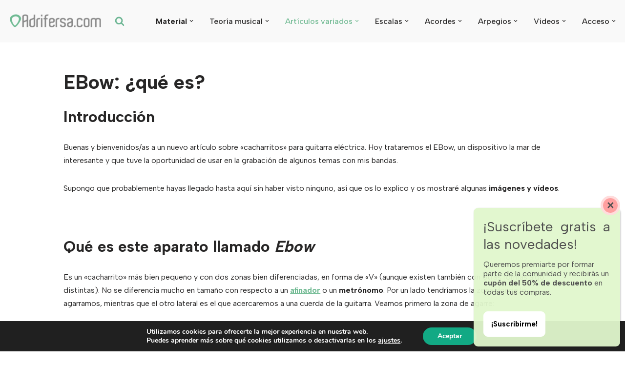

--- FILE ---
content_type: text/html; charset=UTF-8
request_url: https://adrifersa.com/cacharrito-ebow-que-es/
body_size: 37206
content:
<!DOCTYPE html>
<html lang="es">

<head>
	
	<meta charset="UTF-8">
	<meta name="viewport" content="width=device-width, initial-scale=1, minimum-scale=1">
	<link rel="profile" href="https://gmpg.org/xfn/11">
		<meta name='robots' content='index, follow, max-image-preview:large, max-snippet:-1, max-video-preview:-1' />
	<style>img:is([sizes="auto" i], [sizes^="auto," i]) { contain-intrinsic-size: 3000px 1500px }</style>
	<!-- Etiqueta de Google (gtag.js) modo de consentimiento dataLayer añadido por Site Kit -->
<script id="google_gtagjs-js-consent-mode-data-layer">
window.dataLayer = window.dataLayer || [];function gtag(){dataLayer.push(arguments);}
gtag('consent', 'default', {"ad_personalization":"denied","ad_storage":"denied","ad_user_data":"denied","analytics_storage":"denied","functionality_storage":"denied","security_storage":"denied","personalization_storage":"denied","region":["AT","BE","BG","CH","CY","CZ","DE","DK","EE","ES","FI","FR","GB","GR","HR","HU","IE","IS","IT","LI","LT","LU","LV","MT","NL","NO","PL","PT","RO","SE","SI","SK"],"wait_for_update":500});
window._googlesitekitConsentCategoryMap = {"statistics":["analytics_storage"],"marketing":["ad_storage","ad_user_data","ad_personalization"],"functional":["functionality_storage","security_storage"],"preferences":["personalization_storage"]};
window._googlesitekitConsents = {"ad_personalization":"denied","ad_storage":"denied","ad_user_data":"denied","analytics_storage":"denied","functionality_storage":"denied","security_storage":"denied","personalization_storage":"denied","region":["AT","BE","BG","CH","CY","CZ","DE","DK","EE","ES","FI","FR","GB","GR","HR","HU","IE","IS","IT","LI","LT","LU","LV","MT","NL","NO","PL","PT","RO","SE","SI","SK"],"wait_for_update":500};
</script>
<!-- Fin de la etiqueta Google (gtag.js) modo de consentimiento dataLayer añadido por Site Kit -->

	<!-- This site is optimized with the Yoast SEO plugin v26.7 - https://yoast.com/wordpress/plugins/seo/ -->
	<title>EBow, ¿qué es este cacharrito? - Adrifersa - La guitarra, más fácil .</title>
	<meta name="description" content="Descubre para qué sirve, cómo es y cómo funciona un EBow, un cacharrito muy interesante para experimentar con tu guitarra." />
	<link rel="canonical" href="https://adrifersa.com/cacharrito-ebow-que-es/" />
	<meta property="og:locale" content="es_ES" />
	<meta property="og:type" content="article" />
	<meta property="og:title" content="EBow, ¿qué es este cacharrito? - Adrifersa - La guitarra, más fácil ." />
	<meta property="og:description" content="Descubre para qué sirve, cómo es y cómo funciona un EBow, un cacharrito muy interesante para experimentar con tu guitarra." />
	<meta property="og:url" content="https://adrifersa.com/cacharrito-ebow-que-es/" />
	<meta property="og:site_name" content="Adrifersa" />
	<meta property="article:publisher" content="https://m.facebook.com/profile.php?id=100063664115753" />
	<meta property="article:modified_time" content="2025-09-19T06:31:11+00:00" />
	<meta property="og:image" content="https://adrifersa.com/wp-content/uploads/2021/06/ebow_titulo_.jpg" />
	<meta property="og:image:width" content="1126" />
	<meta property="og:image:height" content="606" />
	<meta property="og:image:type" content="image/jpeg" />
	<meta name="twitter:card" content="summary_large_image" />
	<meta name="twitter:site" content="@Adrifersa" />
	<meta name="twitter:label1" content="Tiempo de lectura" />
	<meta name="twitter:data1" content="2 minutos" />
	<script type="application/ld+json" class="yoast-schema-graph">{"@context":"https://schema.org","@graph":[{"@type":"WebPage","@id":"https://adrifersa.com/cacharrito-ebow-que-es/","url":"https://adrifersa.com/cacharrito-ebow-que-es/","name":"EBow, ¿qué es este cacharrito? - Adrifersa - La guitarra, más fácil .","isPartOf":{"@id":"https://adrifersa.com/#website"},"primaryImageOfPage":{"@id":"https://adrifersa.com/cacharrito-ebow-que-es/#primaryimage"},"image":{"@id":"https://adrifersa.com/cacharrito-ebow-que-es/#primaryimage"},"thumbnailUrl":"https://adrifersa.com/wp-content/uploads/2021/06/ebow_titulo_.jpg","datePublished":"2021-06-30T21:03:28+00:00","dateModified":"2025-09-19T06:31:11+00:00","description":"Descubre para qué sirve, cómo es y cómo funciona un EBow, un cacharrito muy interesante para experimentar con tu guitarra.","breadcrumb":{"@id":"https://adrifersa.com/cacharrito-ebow-que-es/#breadcrumb"},"inLanguage":"es","potentialAction":[{"@type":"ReadAction","target":["https://adrifersa.com/cacharrito-ebow-que-es/"]}]},{"@type":"ImageObject","inLanguage":"es","@id":"https://adrifersa.com/cacharrito-ebow-que-es/#primaryimage","url":"https://adrifersa.com/wp-content/uploads/2021/06/ebow_titulo_.jpg","contentUrl":"https://adrifersa.com/wp-content/uploads/2021/06/ebow_titulo_.jpg","width":1126,"height":606,"caption":"Título EBow cacharritos"},{"@type":"BreadcrumbList","@id":"https://adrifersa.com/cacharrito-ebow-que-es/#breadcrumb","itemListElement":[{"@type":"ListItem","position":1,"name":"Portada","item":"https://adrifersa.com/"},{"@type":"ListItem","position":2,"name":"EBow: ¿qué es?"}]},{"@type":"WebSite","@id":"https://adrifersa.com/#website","url":"https://adrifersa.com/","name":"Adrifersa","description":"La guitarra mucho más fácil","publisher":{"@id":"https://adrifersa.com/#organization"},"potentialAction":[{"@type":"SearchAction","target":{"@type":"EntryPoint","urlTemplate":"https://adrifersa.com/?s={search_term_string}"},"query-input":{"@type":"PropertyValueSpecification","valueRequired":true,"valueName":"search_term_string"}}],"inLanguage":"es"},{"@type":"Organization","@id":"https://adrifersa.com/#organization","name":"adrifersa.com","url":"https://adrifersa.com/","logo":{"@type":"ImageObject","inLanguage":"es","@id":"https://adrifersa.com/#/schema/logo/image/","url":"https://adrifersa.com/wp-content/uploads/2023/10/logo2023-1.png","contentUrl":"https://adrifersa.com/wp-content/uploads/2023/10/logo2023-1.png","width":2286,"height":512,"caption":"adrifersa.com"},"image":{"@id":"https://adrifersa.com/#/schema/logo/image/"},"sameAs":["https://m.facebook.com/profile.php?id=100063664115753","https://x.com/Adrifersa","https://www.youtube.com/channel/UCU7y930sUKUID0vVBSyJd3Q"]}]}</script>
	<!-- / Yoast SEO plugin. -->


<link rel='dns-prefetch' href='//www.googletagmanager.com' />
<link rel='dns-prefetch' href='//fonts.googleapis.com' />
<link rel='dns-prefetch' href='//pagead2.googlesyndication.com' />
<link rel="alternate" type="application/rss+xml" title="Adrifersa &raquo; Feed" href="https://adrifersa.com/feed/" />
<link rel="alternate" type="application/rss+xml" title="Adrifersa &raquo; Feed de los comentarios" href="https://adrifersa.com/comments/feed/" />
<script>
window._wpemojiSettings = {"baseUrl":"https:\/\/s.w.org\/images\/core\/emoji\/16.0.1\/72x72\/","ext":".png","svgUrl":"https:\/\/s.w.org\/images\/core\/emoji\/16.0.1\/svg\/","svgExt":".svg","source":{"wpemoji":"https:\/\/adrifersa.com\/wp-includes\/js\/wp-emoji.js?ver=6.8.3","twemoji":"https:\/\/adrifersa.com\/wp-includes\/js\/twemoji.js?ver=6.8.3"}};
/**
 * @output wp-includes/js/wp-emoji-loader.js
 */

/**
 * Emoji Settings as exported in PHP via _print_emoji_detection_script().
 * @typedef WPEmojiSettings
 * @type {object}
 * @property {?object} source
 * @property {?string} source.concatemoji
 * @property {?string} source.twemoji
 * @property {?string} source.wpemoji
 * @property {?boolean} DOMReady
 * @property {?Function} readyCallback
 */

/**
 * Support tests.
 * @typedef SupportTests
 * @type {object}
 * @property {?boolean} flag
 * @property {?boolean} emoji
 */

/**
 * IIFE to detect emoji support and load Twemoji if needed.
 *
 * @param {Window} window
 * @param {Document} document
 * @param {WPEmojiSettings} settings
 */
( function wpEmojiLoader( window, document, settings ) {
	if ( typeof Promise === 'undefined' ) {
		return;
	}

	var sessionStorageKey = 'wpEmojiSettingsSupports';
	var tests = [ 'flag', 'emoji' ];

	/**
	 * Checks whether the browser supports offloading to a Worker.
	 *
	 * @since 6.3.0
	 *
	 * @private
	 *
	 * @returns {boolean}
	 */
	function supportsWorkerOffloading() {
		return (
			typeof Worker !== 'undefined' &&
			typeof OffscreenCanvas !== 'undefined' &&
			typeof URL !== 'undefined' &&
			URL.createObjectURL &&
			typeof Blob !== 'undefined'
		);
	}

	/**
	 * @typedef SessionSupportTests
	 * @type {object}
	 * @property {number} timestamp
	 * @property {SupportTests} supportTests
	 */

	/**
	 * Get support tests from session.
	 *
	 * @since 6.3.0
	 *
	 * @private
	 *
	 * @returns {?SupportTests} Support tests, or null if not set or older than 1 week.
	 */
	function getSessionSupportTests() {
		try {
			/** @type {SessionSupportTests} */
			var item = JSON.parse(
				sessionStorage.getItem( sessionStorageKey )
			);
			if (
				typeof item === 'object' &&
				typeof item.timestamp === 'number' &&
				new Date().valueOf() < item.timestamp + 604800 && // Note: Number is a week in seconds.
				typeof item.supportTests === 'object'
			) {
				return item.supportTests;
			}
		} catch ( e ) {}
		return null;
	}

	/**
	 * Persist the supports in session storage.
	 *
	 * @since 6.3.0
	 *
	 * @private
	 *
	 * @param {SupportTests} supportTests Support tests.
	 */
	function setSessionSupportTests( supportTests ) {
		try {
			/** @type {SessionSupportTests} */
			var item = {
				supportTests: supportTests,
				timestamp: new Date().valueOf()
			};

			sessionStorage.setItem(
				sessionStorageKey,
				JSON.stringify( item )
			);
		} catch ( e ) {}
	}

	/**
	 * Checks if two sets of Emoji characters render the same visually.
	 *
	 * This is used to determine if the browser is rendering an emoji with multiple data points
	 * correctly. set1 is the emoji in the correct form, using a zero-width joiner. set2 is the emoji
	 * in the incorrect form, using a zero-width space. If the two sets render the same, then the browser
	 * does not support the emoji correctly.
	 *
	 * This function may be serialized to run in a Worker. Therefore, it cannot refer to variables from the containing
	 * scope. Everything must be passed by parameters.
	 *
	 * @since 4.9.0
	 *
	 * @private
	 *
	 * @param {CanvasRenderingContext2D} context 2D Context.
	 * @param {string} set1 Set of Emoji to test.
	 * @param {string} set2 Set of Emoji to test.
	 *
	 * @return {boolean} True if the two sets render the same.
	 */
	function emojiSetsRenderIdentically( context, set1, set2 ) {
		// Cleanup from previous test.
		context.clearRect( 0, 0, context.canvas.width, context.canvas.height );
		context.fillText( set1, 0, 0 );
		var rendered1 = new Uint32Array(
			context.getImageData(
				0,
				0,
				context.canvas.width,
				context.canvas.height
			).data
		);

		// Cleanup from previous test.
		context.clearRect( 0, 0, context.canvas.width, context.canvas.height );
		context.fillText( set2, 0, 0 );
		var rendered2 = new Uint32Array(
			context.getImageData(
				0,
				0,
				context.canvas.width,
				context.canvas.height
			).data
		);

		return rendered1.every( function ( rendered2Data, index ) {
			return rendered2Data === rendered2[ index ];
		} );
	}

	/**
	 * Checks if the center point of a single emoji is empty.
	 *
	 * This is used to determine if the browser is rendering an emoji with a single data point
	 * correctly. The center point of an incorrectly rendered emoji will be empty. A correctly
	 * rendered emoji will have a non-zero value at the center point.
	 *
	 * This function may be serialized to run in a Worker. Therefore, it cannot refer to variables from the containing
	 * scope. Everything must be passed by parameters.
	 *
	 * @since 6.8.2
	 *
	 * @private
	 *
	 * @param {CanvasRenderingContext2D} context 2D Context.
	 * @param {string} emoji Emoji to test.
	 *
	 * @return {boolean} True if the center point is empty.
	 */
	function emojiRendersEmptyCenterPoint( context, emoji ) {
		// Cleanup from previous test.
		context.clearRect( 0, 0, context.canvas.width, context.canvas.height );
		context.fillText( emoji, 0, 0 );

		// Test if the center point (16, 16) is empty (0,0,0,0).
		var centerPoint = context.getImageData(16, 16, 1, 1);
		for ( var i = 0; i < centerPoint.data.length; i++ ) {
			if ( centerPoint.data[ i ] !== 0 ) {
				// Stop checking the moment it's known not to be empty.
				return false;
			}
		}

		return true;
	}

	/**
	 * Determines if the browser properly renders Emoji that Twemoji can supplement.
	 *
	 * This function may be serialized to run in a Worker. Therefore, it cannot refer to variables from the containing
	 * scope. Everything must be passed by parameters.
	 *
	 * @since 4.2.0
	 *
	 * @private
	 *
	 * @param {CanvasRenderingContext2D} context 2D Context.
	 * @param {string} type Whether to test for support of "flag" or "emoji".
	 * @param {Function} emojiSetsRenderIdentically Reference to emojiSetsRenderIdentically function, needed due to minification.
	 * @param {Function} emojiRendersEmptyCenterPoint Reference to emojiRendersEmptyCenterPoint function, needed due to minification.
	 *
	 * @return {boolean} True if the browser can render emoji, false if it cannot.
	 */
	function browserSupportsEmoji( context, type, emojiSetsRenderIdentically, emojiRendersEmptyCenterPoint ) {
		var isIdentical;

		switch ( type ) {
			case 'flag':
				/*
				 * Test for Transgender flag compatibility. Added in Unicode 13.
				 *
				 * To test for support, we try to render it, and compare the rendering to how it would look if
				 * the browser doesn't render it correctly (white flag emoji + transgender symbol).
				 */
				isIdentical = emojiSetsRenderIdentically(
					context,
					'\uD83C\uDFF3\uFE0F\u200D\u26A7\uFE0F', // as a zero-width joiner sequence
					'\uD83C\uDFF3\uFE0F\u200B\u26A7\uFE0F' // separated by a zero-width space
				);

				if ( isIdentical ) {
					return false;
				}

				/*
				 * Test for Sark flag compatibility. This is the least supported of the letter locale flags,
				 * so gives us an easy test for full support.
				 *
				 * To test for support, we try to render it, and compare the rendering to how it would look if
				 * the browser doesn't render it correctly ([C] + [Q]).
				 */
				isIdentical = emojiSetsRenderIdentically(
					context,
					'\uD83C\uDDE8\uD83C\uDDF6', // as the sequence of two code points
					'\uD83C\uDDE8\u200B\uD83C\uDDF6' // as the two code points separated by a zero-width space
				);

				if ( isIdentical ) {
					return false;
				}

				/*
				 * Test for English flag compatibility. England is a country in the United Kingdom, it
				 * does not have a two letter locale code but rather a five letter sub-division code.
				 *
				 * To test for support, we try to render it, and compare the rendering to how it would look if
				 * the browser doesn't render it correctly (black flag emoji + [G] + [B] + [E] + [N] + [G]).
				 */
				isIdentical = emojiSetsRenderIdentically(
					context,
					// as the flag sequence
					'\uD83C\uDFF4\uDB40\uDC67\uDB40\uDC62\uDB40\uDC65\uDB40\uDC6E\uDB40\uDC67\uDB40\uDC7F',
					// with each code point separated by a zero-width space
					'\uD83C\uDFF4\u200B\uDB40\uDC67\u200B\uDB40\uDC62\u200B\uDB40\uDC65\u200B\uDB40\uDC6E\u200B\uDB40\uDC67\u200B\uDB40\uDC7F'
				);

				return ! isIdentical;
			case 'emoji':
				/*
				 * Does Emoji 16.0 cause the browser to go splat?
				 *
				 * To test for Emoji 16.0 support, try to render a new emoji: Splatter.
				 *
				 * The splatter emoji is a single code point emoji. Testing for browser support
				 * required testing the center point of the emoji to see if it is empty.
				 *
				 * 0xD83E 0xDEDF (\uD83E\uDEDF) == 🫟 Splatter.
				 *
				 * When updating this test, please ensure that the emoji is either a single code point
				 * or switch to using the emojiSetsRenderIdentically function and testing with a zero-width
				 * joiner vs a zero-width space.
				 */
				var notSupported = emojiRendersEmptyCenterPoint( context, '\uD83E\uDEDF' );
				return ! notSupported;
		}

		return false;
	}

	/**
	 * Checks emoji support tests.
	 *
	 * This function may be serialized to run in a Worker. Therefore, it cannot refer to variables from the containing
	 * scope. Everything must be passed by parameters.
	 *
	 * @since 6.3.0
	 *
	 * @private
	 *
	 * @param {string[]} tests Tests.
	 * @param {Function} browserSupportsEmoji Reference to browserSupportsEmoji function, needed due to minification.
	 * @param {Function} emojiSetsRenderIdentically Reference to emojiSetsRenderIdentically function, needed due to minification.
	 * @param {Function} emojiRendersEmptyCenterPoint Reference to emojiRendersEmptyCenterPoint function, needed due to minification.
	 *
	 * @return {SupportTests} Support tests.
	 */
	function testEmojiSupports( tests, browserSupportsEmoji, emojiSetsRenderIdentically, emojiRendersEmptyCenterPoint ) {
		var canvas;
		if (
			typeof WorkerGlobalScope !== 'undefined' &&
			self instanceof WorkerGlobalScope
		) {
			canvas = new OffscreenCanvas( 300, 150 ); // Dimensions are default for HTMLCanvasElement.
		} else {
			canvas = document.createElement( 'canvas' );
		}

		var context = canvas.getContext( '2d', { willReadFrequently: true } );

		/*
		 * Chrome on OS X added native emoji rendering in M41. Unfortunately,
		 * it doesn't work when the font is bolder than 500 weight. So, we
		 * check for bold rendering support to avoid invisible emoji in Chrome.
		 */
		context.textBaseline = 'top';
		context.font = '600 32px Arial';

		var supports = {};
		tests.forEach( function ( test ) {
			supports[ test ] = browserSupportsEmoji( context, test, emojiSetsRenderIdentically, emojiRendersEmptyCenterPoint );
		} );
		return supports;
	}

	/**
	 * Adds a script to the head of the document.
	 *
	 * @ignore
	 *
	 * @since 4.2.0
	 *
	 * @param {string} src The url where the script is located.
	 *
	 * @return {void}
	 */
	function addScript( src ) {
		var script = document.createElement( 'script' );
		script.src = src;
		script.defer = true;
		document.head.appendChild( script );
	}

	settings.supports = {
		everything: true,
		everythingExceptFlag: true
	};

	// Create a promise for DOMContentLoaded since the worker logic may finish after the event has fired.
	var domReadyPromise = new Promise( function ( resolve ) {
		document.addEventListener( 'DOMContentLoaded', resolve, {
			once: true
		} );
	} );

	// Obtain the emoji support from the browser, asynchronously when possible.
	new Promise( function ( resolve ) {
		var supportTests = getSessionSupportTests();
		if ( supportTests ) {
			resolve( supportTests );
			return;
		}

		if ( supportsWorkerOffloading() ) {
			try {
				// Note that the functions are being passed as arguments due to minification.
				var workerScript =
					'postMessage(' +
					testEmojiSupports.toString() +
					'(' +
					[
						JSON.stringify( tests ),
						browserSupportsEmoji.toString(),
						emojiSetsRenderIdentically.toString(),
						emojiRendersEmptyCenterPoint.toString()
					].join( ',' ) +
					'));';
				var blob = new Blob( [ workerScript ], {
					type: 'text/javascript'
				} );
				var worker = new Worker( URL.createObjectURL( blob ), { name: 'wpTestEmojiSupports' } );
				worker.onmessage = function ( event ) {
					supportTests = event.data;
					setSessionSupportTests( supportTests );
					worker.terminate();
					resolve( supportTests );
				};
				return;
			} catch ( e ) {}
		}

		supportTests = testEmojiSupports( tests, browserSupportsEmoji, emojiSetsRenderIdentically, emojiRendersEmptyCenterPoint );
		setSessionSupportTests( supportTests );
		resolve( supportTests );
	} )
		// Once the browser emoji support has been obtained from the session, finalize the settings.
		.then( function ( supportTests ) {
			/*
			 * Tests the browser support for flag emojis and other emojis, and adjusts the
			 * support settings accordingly.
			 */
			for ( var test in supportTests ) {
				settings.supports[ test ] = supportTests[ test ];

				settings.supports.everything =
					settings.supports.everything && settings.supports[ test ];

				if ( 'flag' !== test ) {
					settings.supports.everythingExceptFlag =
						settings.supports.everythingExceptFlag &&
						settings.supports[ test ];
				}
			}

			settings.supports.everythingExceptFlag =
				settings.supports.everythingExceptFlag &&
				! settings.supports.flag;

			// Sets DOMReady to false and assigns a ready function to settings.
			settings.DOMReady = false;
			settings.readyCallback = function () {
				settings.DOMReady = true;
			};
		} )
		.then( function () {
			return domReadyPromise;
		} )
		.then( function () {
			// When the browser can not render everything we need to load a polyfill.
			if ( ! settings.supports.everything ) {
				settings.readyCallback();

				var src = settings.source || {};

				if ( src.concatemoji ) {
					addScript( src.concatemoji );
				} else if ( src.wpemoji && src.twemoji ) {
					addScript( src.twemoji );
					addScript( src.wpemoji );
				}
			}
		} );
} )( window, document, window._wpemojiSettings );
</script>
<link rel='stylesheet' id='rm_material_icons-css' href='https://adrifersa.com/wp-content/plugins/custom-registration-form-builder-with-submission-manager/admin/css/material-icons.css?ver=6.8.3' media='all' />
<link rel='stylesheet' id='mb.miniAudioPlayer.css-css' href='https://adrifersa.com/wp-content/plugins/wp-miniaudioplayer/css/miniplayer.css?ver=1.9.7' media='screen' />
<style id='wp-emoji-styles-inline-css'>

	img.wp-smiley, img.emoji {
		display: inline !important;
		border: none !important;
		box-shadow: none !important;
		height: 1em !important;
		width: 1em !important;
		margin: 0 0.07em !important;
		vertical-align: -0.1em !important;
		background: none !important;
		padding: 0 !important;
	}
</style>
<link rel='stylesheet' id='wp-components-css' href='https://adrifersa.com/wp-includes/css/dist/components/style.css?ver=6.8.3' media='all' />
<link rel='stylesheet' id='wp-preferences-css' href='https://adrifersa.com/wp-includes/css/dist/preferences/style.css?ver=6.8.3' media='all' />
<link rel='stylesheet' id='wp-block-editor-css' href='https://adrifersa.com/wp-includes/css/dist/block-editor/style.css?ver=6.8.3' media='all' />
<link rel='stylesheet' id='popup-maker-block-library-style-css' href='https://adrifersa.com/wp-content/plugins/popup-maker/dist/packages/block-library-style.css?ver=dbea705cfafe089d65f1' media='all' />
<link rel='stylesheet' id='contact-form-7-css' href='https://adrifersa.com/wp-content/plugins/contact-form-7/includes/css/styles.css?ver=6.1.4' media='all' />
<link rel='stylesheet' id='email-subscribers-css' href='https://adrifersa.com/wp-content/plugins/email-subscribers/lite/public/css/email-subscribers-public.css?ver=5.9.13' media='all' />
<link rel='stylesheet' id='neve-style-css' href='https://adrifersa.com/wp-content/themes/neve/style-main-new.min.css?ver=4.2.2' media='all' />
<style id='neve-style-inline-css'>
.is-menu-sidebar .header-menu-sidebar { visibility: visible; }.is-menu-sidebar.menu_sidebar_slide_left .header-menu-sidebar { transform: translate3d(0, 0, 0); left: 0; }.is-menu-sidebar.menu_sidebar_slide_right .header-menu-sidebar { transform: translate3d(0, 0, 0); right: 0; }.is-menu-sidebar.menu_sidebar_pull_right .header-menu-sidebar, .is-menu-sidebar.menu_sidebar_pull_left .header-menu-sidebar { transform: translateX(0); }.is-menu-sidebar.menu_sidebar_dropdown .header-menu-sidebar { height: auto; }.is-menu-sidebar.menu_sidebar_dropdown .header-menu-sidebar-inner { max-height: 400px; padding: 20px 0; }.is-menu-sidebar.menu_sidebar_full_canvas .header-menu-sidebar { opacity: 1; }.header-menu-sidebar .menu-item-nav-search:not(.floating) { pointer-events: none; }.header-menu-sidebar .menu-item-nav-search .is-menu-sidebar { pointer-events: unset; }@media screen and (max-width: 960px) { .builder-item.cr .item--inner { --textalign: center; --justify: center; } }
.nv-meta-list li.meta:not(:last-child):after { content:"/" }.nv-meta-list .no-mobile{
			display:none;
		}.nv-meta-list li.last::after{
			content: ""!important;
		}@media (min-width: 769px) {
			.nv-meta-list .no-mobile {
				display: inline-block;
			}
			.nv-meta-list li.last:not(:last-child)::after {
		 		content: "/" !important;
			}
		}
 :root{ --container: 748px;--postwidth:100%; --primarybtnbg: #71ba93; --primarybtnhoverbg: #48735b; --primarybtncolor: #fff; --secondarybtncolor: #71ba93; --primarybtnhovercolor: #fff; --secondarybtnhovercolor: #4c715d;--primarybtnborderradius:3px;--secondarybtnborderradius:3px;--secondarybtnborderwidth:3px;--btnpadding:13px 15px;--primarybtnpadding:13px 15px;--secondarybtnpadding:calc(13px - 3px) calc(15px - 3px); --bodyfontfamily: "Albert Sans"; --bodyfontsize: 15px; --bodylineheight: 1.6; --bodyletterspacing: 0px; --bodyfontweight: 400; --headingsfontfamily: "Albert Sans"; --h1fontsize: 36px; --h1fontweight: 700; --h1lineheight: 1.2; --h1letterspacing: 0px; --h1texttransform: none; --h2fontsize: 28px; --h2fontweight: 700; --h2lineheight: 1.3; --h2letterspacing: 0px; --h2texttransform: none; --h3fontsize: 24px; --h3fontweight: 700; --h3lineheight: 1.4; --h3letterspacing: 0px; --h3texttransform: none; --h4fontsize: 20px; --h4fontweight: 700; --h4lineheight: 1.6; --h4letterspacing: 0px; --h4texttransform: none; --h5fontsize: 16px; --h5fontweight: 700; --h5lineheight: 1.6; --h5letterspacing: 0px; --h5texttransform: none; --h6fontsize: 14px; --h6fontweight: 700; --h6lineheight: 1.6; --h6letterspacing: 0px; --h6texttransform: none;--formfieldborderwidth:2px;--formfieldborderradius:3px; --formfieldbgcolor: var(--nv-site-bg); --formfieldbordercolor: #dddddd; --formfieldcolor: var(--nv-text-color);--formfieldpadding:10px 12px; } .nv-index-posts{ --borderradius:0px; } .has-neve-button-color-color{ color: #71ba93!important; } .has-neve-button-color-background-color{ background-color: #71ba93!important; } .single-post-container .alignfull > [class*="__inner-container"], .single-post-container .alignwide > [class*="__inner-container"]{ max-width:718px } .nv-meta-list{ --avatarsize: 20px; } .single .nv-meta-list{ --avatarsize: 20px; } .nv-post-cover{ --height: 250px;--padding:40px 15px;--justify: flex-start; --textalign: left; --valign: center; } .nv-post-cover .nv-title-meta-wrap, .nv-page-title-wrap, .entry-header{ --textalign: left; } .nv-is-boxed.nv-title-meta-wrap{ --padding:40px 15px; --bgcolor: var(--nv-dark-bg); } .nv-overlay{ --opacity: 50; --blendmode: normal; } .nv-is-boxed.nv-comments-wrap{ --padding:20px; } .nv-is-boxed.comment-respond{ --padding:20px; } .nv-single-post-wrap{ --spacing: 60px; } .single:not(.single-product), .page{ --c-vspace:0 0 0 0;; } .scroll-to-top{ --color: var(--nv-text-dark-bg);--padding:8px 10px; --borderradius: 3px; --bgcolor: var(--nv-primary-accent); --hovercolor: var(--nv-text-dark-bg); --hoverbgcolor: var(--nv-primary-accent);--size:16px; } .global-styled{ --bgcolor: var(--nv-site-bg); } .header-top{ --rowbcolor: var(--nv-light-bg); --color: var(--nv-text-color); --bgcolor: var(--nv-site-bg); } .header-main{ --rowbcolor: var(--nv-light-bg); --color: var(--nv-text-color); --bgcolor: var(--nv-site-bg); } .header-bottom{ --rowbcolor: var(--nv-light-bg); --color: var(--nv-text-color); --bgcolor: var(--nv-site-bg); } .header-menu-sidebar-bg{ --justify: flex-start; --textalign: left;--flexg: 1;--wrapdropdownwidth: auto; --color: #222222; --bgcolor: var(--nv-site-bg); } .header-menu-sidebar{ width: 360px; } .builder-item--logo{ --maxwidth: 160px; --fs: 24px;--padding:10px 0;--margin:0; --textalign: left;--justify: flex-start; } .builder-item--nav-icon,.header-menu-sidebar .close-sidebar-panel .navbar-toggle{ --borderradius:0; } .builder-item--nav-icon{ --label-margin:0 5px 0 0;;--padding:10px 15px;--margin:0; } .builder-item--primary-menu{ --hovercolor: var(--nv-secondary-accent); --hovertextcolor: var(--nv-text-color); --activecolor: var(--nv-primary-accent); --spacing: 20px; --height: 25px;--padding:0;--margin:0; --fontsize: 1em; --lineheight: 1.6; --letterspacing: 0px; --fontweight: 500; --texttransform: none; --iconsize: 1em; } .hfg-is-group.has-primary-menu .inherit-ff{ --inheritedfw: 500; } .builder-item--header_search_responsive{ --iconsize: 20px; --color: #6db694; --formfieldfontsize: 14px;--formfieldborderwidth:2px;--formfieldborderradius:2px; --height: 40px;--padding:0 10px;--margin:0; } .footer-top-inner .row{ grid-template-columns:1fr 3fr 1fr; --valign: flex-start; } .footer-top{ --rowbcolor: var(--nv-light-bg); --color: var(--nv-text-color); --bgcolor: #776767; } .footer-main-inner .row{ grid-template-columns:1fr 3fr 1fr; --valign: center; } .footer-main{ --rowbcolor: var(--nv-light-bg); --color: var(--nv-text-color); --bgcolor: #f0f0f0; } .footer-bottom-inner .row{ grid-template-columns:1fr 3fr 1fr; --valign: flex-start; } .footer-bottom{ --rowbcolor: var(--nv-light-bg); --color: var(--nv-text-dark-bg); --bgcolor: #ffffff; } .builder-item--footer-one-widgets{ --padding:0;--margin:0; --textalign: left;--justify: flex-start; } @media(min-width: 576px){ :root{ --container: 677px;--postwidth:50%;--btnpadding:13px 15px;--primarybtnpadding:13px 15px;--secondarybtnpadding:calc(13px - 3px) calc(15px - 3px); --bodyfontsize: 16px; --bodylineheight: 1.6; --bodyletterspacing: 0px; --h1fontsize: 38px; --h1lineheight: 1.2; --h1letterspacing: 0px; --h2fontsize: 30px; --h2lineheight: 1.2; --h2letterspacing: 0px; --h3fontsize: 26px; --h3lineheight: 1.4; --h3letterspacing: 0px; --h4fontsize: 22px; --h4lineheight: 1.5; --h4letterspacing: 0px; --h5fontsize: 18px; --h5lineheight: 1.6; --h5letterspacing: 0px; --h6fontsize: 14px; --h6lineheight: 1.6; --h6letterspacing: 0px; } .single-post-container .alignfull > [class*="__inner-container"], .single-post-container .alignwide > [class*="__inner-container"]{ max-width:647px } .nv-meta-list{ --avatarsize: 20px; } .single .nv-meta-list{ --avatarsize: 20px; } .nv-post-cover{ --height: 320px;--padding:60px 30px;--justify: flex-start; --textalign: left; --valign: center; } .nv-post-cover .nv-title-meta-wrap, .nv-page-title-wrap, .entry-header{ --textalign: left; } .nv-is-boxed.nv-title-meta-wrap{ --padding:60px 30px; } .nv-is-boxed.nv-comments-wrap{ --padding:30px; } .nv-is-boxed.comment-respond{ --padding:30px; } .nv-single-post-wrap{ --spacing: 60px; } .single:not(.single-product), .page{ --c-vspace:0 0 0 0;; } .scroll-to-top{ --padding:8px 10px;--size:16px; } .header-menu-sidebar-bg{ --justify: flex-start; --textalign: left;--flexg: 1;--wrapdropdownwidth: auto; } .header-menu-sidebar{ width: 360px; } .builder-item--logo{ --maxwidth: 205px; --fs: 24px;--padding:10px 0;--margin:0; --textalign: left;--justify: flex-start; } .builder-item--nav-icon{ --label-margin:0 5px 0 0;;--padding:10px 15px;--margin:0; } .builder-item--primary-menu{ --spacing: 20px; --height: 25px;--padding:0;--margin:0; --fontsize: 1em; --lineheight: 1.6; --letterspacing: 0px; --iconsize: 1em; } .builder-item--header_search_responsive{ --formfieldfontsize: 14px;--formfieldborderwidth:2px;--formfieldborderradius:2px; --height: 40px;--padding:0 10px;--margin:0; } .builder-item--footer-one-widgets{ --padding:0;--margin:0; --textalign: left;--justify: flex-start; } }@media(min-width: 960px){ :root{ --container: 1307px;--postwidth:33.333333333333%;--btnpadding:13px 15px;--primarybtnpadding:13px 15px;--secondarybtnpadding:calc(13px - 3px) calc(15px - 3px); --bodyfontsize: 16px; --bodylineheight: 1.7; --bodyletterspacing: 0px; --h1fontsize: 40px; --h1lineheight: 1.1; --h1letterspacing: 0px; --h2fontsize: 32px; --h2lineheight: 1.2; --h2letterspacing: 0px; --h3fontsize: 28px; --h3lineheight: 1.4; --h3letterspacing: 0px; --h4fontsize: 24px; --h4lineheight: 1.5; --h4letterspacing: 0px; --h5fontsize: 20px; --h5lineheight: 1.6; --h5letterspacing: 0px; --h6fontsize: 16px; --h6lineheight: 1.6; --h6letterspacing: 0px; } body:not(.single):not(.archive):not(.blog):not(.search):not(.error404) .neve-main > .container .col, body.post-type-archive-course .neve-main > .container .col, body.post-type-archive-llms_membership .neve-main > .container .col{ max-width: 82%; } body:not(.single):not(.archive):not(.blog):not(.search):not(.error404) .nv-sidebar-wrap, body.post-type-archive-course .nv-sidebar-wrap, body.post-type-archive-llms_membership .nv-sidebar-wrap{ max-width: 18%; } .neve-main > .archive-container .nv-index-posts.col{ max-width: 82%; } .neve-main > .archive-container .nv-sidebar-wrap{ max-width: 18%; } .neve-main > .single-post-container .nv-single-post-wrap.col{ max-width: 70%; } .single-post-container .alignfull > [class*="__inner-container"], .single-post-container .alignwide > [class*="__inner-container"]{ max-width:885px } .container-fluid.single-post-container .alignfull > [class*="__inner-container"], .container-fluid.single-post-container .alignwide > [class*="__inner-container"]{ max-width:calc(70% + 15px) } .neve-main > .single-post-container .nv-sidebar-wrap{ max-width: 30%; } .nv-meta-list{ --avatarsize: 20px; } .single .nv-meta-list{ --avatarsize: 20px; } .nv-post-cover{ --height: 400px;--padding:60px 40px;--justify: flex-start; --textalign: left; --valign: center; } .nv-post-cover .nv-title-meta-wrap, .nv-page-title-wrap, .entry-header{ --textalign: left; } .nv-is-boxed.nv-title-meta-wrap{ --padding:60px 40px; } .nv-is-boxed.nv-comments-wrap{ --padding:40px; } .nv-is-boxed.comment-respond{ --padding:40px; } .nv-single-post-wrap{ --spacing: 20px; } .single:not(.single-product), .page{ --c-vspace:0 0 0 0;; } .scroll-to-top{ --padding:8px 10px;--size:16px; } .header-menu-sidebar-bg{ --justify: flex-start; --textalign: left;--flexg: 1;--wrapdropdownwidth: auto; } .header-menu-sidebar{ width: 360px; } .builder-item--logo{ --maxwidth: 350px; --fs: 24px;--padding:10px 0;--margin:0; --textalign: left;--justify: flex-start; } .builder-item--nav-icon{ --label-margin:0 5px 0 0;;--padding:10px 15px;--margin:0; } .builder-item--primary-menu{ --spacing: 25px; --height: 30px;--padding:0;--margin:0; --fontsize: 1em; --lineheight: 1.6; --letterspacing: 0px; --iconsize: 1em; } .builder-item--header_search_responsive{ --formfieldfontsize: 14px;--formfieldborderwidth:2px;--formfieldborderradius:2px; --height: 40px;--padding:0 10px;--margin:10px; } .builder-item--footer-one-widgets{ --padding:0;--margin:0; --textalign: left;--justify: flex-start; } }.scroll-to-top {right: 20px; border: none; position: fixed; bottom: 30px; display: none; opacity: 0; visibility: hidden; transition: opacity 0.3s ease-in-out, visibility 0.3s ease-in-out; align-items: center; justify-content: center; z-index: 999; } @supports (-webkit-overflow-scrolling: touch) { .scroll-to-top { bottom: 74px; } } .scroll-to-top.image { background-position: center; } .scroll-to-top .scroll-to-top-image { width: 100%; height: 100%; } .scroll-to-top .scroll-to-top-label { margin: 0; padding: 5px; } .scroll-to-top:hover { text-decoration: none; } .scroll-to-top.scroll-to-top-left {left: 20px; right: unset;} .scroll-to-top.scroll-show-mobile { display: flex; } @media (min-width: 960px) { .scroll-to-top { display: flex; } }.scroll-to-top { color: var(--color); padding: var(--padding); border-radius: var(--borderradius); background: var(--bgcolor); } .scroll-to-top:hover, .scroll-to-top:focus { color: var(--hovercolor); background: var(--hoverbgcolor); } .scroll-to-top-icon, .scroll-to-top.image .scroll-to-top-image { width: var(--size); height: var(--size); } .scroll-to-top-image { background-image: var(--bgimage); background-size: cover; }:root{--nv-primary-accent:#71ba93;--nv-secondary-accent:#649f83;--nv-site-bg:#ffffff;--nv-light-bg:#f4f5f7;--nv-dark-bg:#121212;--nv-text-color:#272626;--nv-text-dark-bg:#ffffff;--nv-c-1:#3c7d5a;--nv-c-2:#7f988b;--nv-fallback-ff:Arial, Helvetica, sans-serif;}
</style>
<link rel='stylesheet' id='custom-registration-form-builder-with-submission-manager/registration_magic.php-css' href='https://adrifersa.com/wp-content/plugins/custom-registration-form-builder-with-submission-manager/public/css/style_rm_front_end.css?ver=6.0.6.9' media='all' />
<link rel='stylesheet' id='rm-form-revamp-theme-css' href='https://adrifersa.com/wp-content/plugins/custom-registration-form-builder-with-submission-manager/public/css/rm-form-theme-default.css?ver=6.0.6.9' media='all' />
<link rel='stylesheet' id='rm-form-revamp-style-css' href='https://adrifersa.com/wp-content/plugins/custom-registration-form-builder-with-submission-manager/public/css/rm-form-common-utility.css?ver=6.8.3' media='all' />
<link rel='stylesheet' id='popup-maker-site-css' href='https://adrifersa.com/wp-content/plugins/popup-maker/dist/assets/site.css?ver=1.21.5' media='all' />
<style id='popup-maker-site-inline-css'>
/* Popup Theme 4954: Floating Bar - Soft Blue */
.pum-theme-4954, .pum-theme-floating-bar { background-color: rgba( 255, 255, 255, 0.00 ) } 
.pum-theme-4954 .pum-container, .pum-theme-floating-bar .pum-container { padding: 20px; border-radius: 9px; border: 1px none #000000; box-shadow: 1px 1px 3px 0px rgba( 2, 2, 2, 0.23 ); background-color: rgba( 225, 247, 205, 0.95 ) } 
.pum-theme-4954 .pum-title, .pum-theme-floating-bar .pum-title { color: #505050; text-align: justify; text-shadow: 0px 0px 0px rgba( 2, 2, 2, 0.23 ); font-family: inherit; font-weight: 400; font-size: 28px; line-height: 36px } 
.pum-theme-4954 .pum-content, .pum-theme-floating-bar .pum-content { color: #505050; font-family: inherit; font-weight: 400 } 
.pum-theme-4954 .pum-content + .pum-close, .pum-theme-floating-bar .pum-content + .pum-close { position: absolute; height: 18px; width: 18px; left: auto; right: 5px; bottom: auto; top: 50%; padding: 0px; color: #505050; font-family: Sans-Serif; font-weight: 700; font-size: 15px; line-height: 18px; border: 1px solid #505050; border-radius: 15px; box-shadow: 0px 0px 0px 0px rgba( 2, 2, 2, 0.00 ); text-shadow: 0px 0px 0px rgba( 0, 0, 0, 0.00 ); background-color: rgba( 255, 255, 255, 0.00 ); transform: translate(0, -50%) } 

/* Popup Theme 4814: Moderno */
.pum-theme-4814, .pum-theme-cutting-edge { background-color: rgba( 0, 0, 0, 0.12 ) } 
.pum-theme-4814 .pum-container, .pum-theme-cutting-edge .pum-container { padding: 25px; border-radius: 12px; border: 5px none #000000; box-shadow: 7px 9px 4px 0px rgba( 2, 2, 2, 0.11 ); background-color: rgba( 133, 170, 107, 1.00 ) } 
.pum-theme-4814 .pum-title, .pum-theme-cutting-edge .pum-title { color: #ffffff; text-align: left; text-shadow: 0px 0px 0px rgba( 2, 2, 2, 0.23 ); font-family: Sans-Serif; font-weight: 400; font-size: 27px; line-height: 28px } 
.pum-theme-4814 .pum-content, .pum-theme-cutting-edge .pum-content { color: #ffffff; font-family: inherit; font-weight: 100 } 
.pum-theme-4814 .pum-content + .pum-close, .pum-theme-cutting-edge .pum-content + .pum-close { position: absolute; height: 28px; width: 24px; left: auto; right: -12px; bottom: auto; top: -8px; padding: 0px; color: #666666; font-family: Times New Roman; font-weight: 700; font-size: 26px; line-height: 8px; border: 1px none #ffffff; border-radius: 28px; box-shadow: -1px 1px 1px 0px rgba( 2, 2, 2, 0.00 ); text-shadow: -1px 1px 1px rgba( 0, 0, 0, 0.00 ); background-color: rgba( 255, 255, 255, 1.00 ) } 

/* Popup Theme 5754: Solo contenido - Para usar con maquetadores de páginas o el editor de bloques */
.pum-theme-5754, .pum-theme-content-only { background-color: rgba( 0, 0, 0, 0.70 ) } 
.pum-theme-5754 .pum-container, .pum-theme-content-only .pum-container { padding: 0px; border-radius: 0px; border: 1px none #000000; box-shadow: 0px 0px 0px 0px rgba( 2, 2, 2, 0.00 ) } 
.pum-theme-5754 .pum-title, .pum-theme-content-only .pum-title { color: #000000; text-align: left; text-shadow: 0px 0px 0px rgba( 2, 2, 2, 0.23 ); font-family: inherit; font-weight: 400; font-size: 32px; line-height: 36px } 
.pum-theme-5754 .pum-content, .pum-theme-content-only .pum-content { color: #8c8c8c; font-family: inherit; font-weight: 400 } 
.pum-theme-5754 .pum-content + .pum-close, .pum-theme-content-only .pum-content + .pum-close { position: absolute; height: 18px; width: 18px; left: auto; right: 7px; bottom: auto; top: 7px; padding: 0px; color: #000000; font-family: inherit; font-weight: 700; font-size: 20px; line-height: 20px; border: 1px none #ffffff; border-radius: 15px; box-shadow: 0px 0px 0px 0px rgba( 2, 2, 2, 0.00 ); text-shadow: 0px 0px 0px rgba( 0, 0, 0, 0.00 ); background-color: rgba( 255, 255, 255, 0.00 ) } 

/* Popup Theme 4810: Tema por defecto */
.pum-theme-4810, .pum-theme-tema-por-defecto { background-color: rgba( 255, 255, 255, 1.00 ) } 
.pum-theme-4810 .pum-container, .pum-theme-tema-por-defecto .pum-container { padding: 18px; border-radius: px; border: 1px none #000000; box-shadow: 1px 1px 3px px rgba( 2, 2, 2, 0.23 ); background-color: rgba( 249, 249, 249, 1.00 ) } 
.pum-theme-4810 .pum-title, .pum-theme-tema-por-defecto .pum-title { color: #000000; text-align: left; text-shadow: px px px rgba( 2, 2, 2, 0.23 ); font-family: inherit; font-weight: 400; font-size: 32px; font-style: normal; line-height: 36px } 
.pum-theme-4810 .pum-content, .pum-theme-tema-por-defecto .pum-content { color: #8c8c8c; font-family: inherit; font-weight: 400; font-style: inherit } 
.pum-theme-4810 .pum-content + .pum-close, .pum-theme-tema-por-defecto .pum-content + .pum-close { position: absolute; height: auto; width: auto; left: auto; right: px; bottom: auto; top: px; padding: 8px; color: #ffffff; font-family: inherit; font-weight: 400; font-size: 12px; font-style: inherit; line-height: 36px; border: 1px none #ffffff; border-radius: px; box-shadow: 1px 1px 3px px rgba( 2, 2, 2, 0.23 ); text-shadow: px px px rgba( 0, 0, 0, 0.23 ); background-color: rgba( 0, 183, 205, 1.00 ) } 

/* Popup Theme 4811: Light Box */
.pum-theme-4811, .pum-theme-lightbox { background-color: rgba( 0, 0, 0, 0.60 ) } 
.pum-theme-4811 .pum-container, .pum-theme-lightbox .pum-container { padding: 18px; border-radius: 3px; border: 8px solid #000000; box-shadow: 0px 0px 30px 0px rgba( 2, 2, 2, 1.00 ); background-color: rgba( 255, 255, 255, 1.00 ) } 
.pum-theme-4811 .pum-title, .pum-theme-lightbox .pum-title { color: #000000; text-align: left; text-shadow: 0px 0px 0px rgba( 2, 2, 2, 0.23 ); font-family: inherit; font-weight: 100; font-size: 32px; line-height: 36px } 
.pum-theme-4811 .pum-content, .pum-theme-lightbox .pum-content { color: #000000; font-family: inherit; font-weight: 100 } 
.pum-theme-4811 .pum-content + .pum-close, .pum-theme-lightbox .pum-content + .pum-close { position: absolute; height: 26px; width: 26px; left: auto; right: -13px; bottom: auto; top: -13px; padding: 0px; color: #ffffff; font-family: Arial; font-weight: 100; font-size: 24px; line-height: 24px; border: 2px solid #ffffff; border-radius: 26px; box-shadow: 0px 0px 15px 1px rgba( 2, 2, 2, 0.75 ); text-shadow: 0px 0px 0px rgba( 0, 0, 0, 0.23 ); background-color: rgba( 0, 0, 0, 1.00 ) } 

/* Popup Theme 4812: Azul corporativo */
.pum-theme-4812, .pum-theme-enterprise-blue { background-color: rgba( 0, 0, 0, 0.70 ) } 
.pum-theme-4812 .pum-container, .pum-theme-enterprise-blue .pum-container { padding: 28px; border-radius: 5px; border: 1px none #000000; box-shadow: 0px 10px 25px 4px rgba( 2, 2, 2, 0.50 ); background-color: rgba( 255, 255, 255, 1.00 ) } 
.pum-theme-4812 .pum-title, .pum-theme-enterprise-blue .pum-title { color: #315b7c; text-align: left; text-shadow: 0px 0px 0px rgba( 2, 2, 2, 0.23 ); font-family: inherit; font-weight: 100; font-size: 34px; line-height: 36px } 
.pum-theme-4812 .pum-content, .pum-theme-enterprise-blue .pum-content { color: #2d2d2d; font-family: inherit; font-weight: 100 } 
.pum-theme-4812 .pum-content + .pum-close, .pum-theme-enterprise-blue .pum-content + .pum-close { position: absolute; height: 28px; width: 28px; left: auto; right: 8px; bottom: auto; top: 8px; padding: 4px; color: #ffffff; font-family: Times New Roman; font-weight: 100; font-size: 20px; line-height: 20px; border: 1px none #ffffff; border-radius: 42px; box-shadow: 0px 0px 0px 0px rgba( 2, 2, 2, 0.23 ); text-shadow: 0px 0px 0px rgba( 0, 0, 0, 0.23 ); background-color: rgba( 49, 91, 124, 1.00 ) } 

/* Popup Theme 4813: Hello Box */
.pum-theme-4813, .pum-theme-hello-box { background-color: rgba( 0, 0, 0, 0.75 ) } 
.pum-theme-4813 .pum-container, .pum-theme-hello-box .pum-container { padding: 30px; border-radius: 80px; border: 14px solid #81d742; box-shadow: 0px 0px 0px 0px rgba( 2, 2, 2, 0.00 ); background-color: rgba( 255, 255, 255, 1.00 ) } 
.pum-theme-4813 .pum-title, .pum-theme-hello-box .pum-title { color: #2d2d2d; text-align: left; text-shadow: 0px 0px 0px rgba( 2, 2, 2, 0.23 ); font-family: Montserrat; font-weight: 100; font-size: 32px; line-height: 36px } 
.pum-theme-4813 .pum-content, .pum-theme-hello-box .pum-content { color: #2d2d2d; font-family: inherit; font-weight: 100 } 
.pum-theme-4813 .pum-content + .pum-close, .pum-theme-hello-box .pum-content + .pum-close { position: absolute; height: auto; width: auto; left: auto; right: -30px; bottom: auto; top: -30px; padding: 0px; color: #2d2d2d; font-family: Times New Roman; font-weight: 100; font-size: 32px; line-height: 28px; border: 1px none #ffffff; border-radius: 28px; box-shadow: 0px 0px 0px 0px rgba( 2, 2, 2, 0.23 ); text-shadow: 0px 0px 0px rgba( 0, 0, 0, 0.23 ); background-color: rgba( 255, 255, 255, 1.00 ) } 

/* Popup Theme 4815: Borde enmarcado */
.pum-theme-4815, .pum-theme-framed-border { background-color: rgba( 255, 255, 255, 0.50 ) } 
.pum-theme-4815 .pum-container, .pum-theme-framed-border .pum-container { padding: 18px; border-radius: 0px; border: 20px outset #dd3333; box-shadow: 1px 1px 3px 0px rgba( 2, 2, 2, 0.97 ) inset; background-color: rgba( 255, 251, 239, 1.00 ) } 
.pum-theme-4815 .pum-title, .pum-theme-framed-border .pum-title { color: #000000; text-align: left; text-shadow: 0px 0px 0px rgba( 2, 2, 2, 0.23 ); font-family: inherit; font-weight: 100; font-size: 32px; line-height: 36px } 
.pum-theme-4815 .pum-content, .pum-theme-framed-border .pum-content { color: #2d2d2d; font-family: inherit; font-weight: 100 } 
.pum-theme-4815 .pum-content + .pum-close, .pum-theme-framed-border .pum-content + .pum-close { position: absolute; height: 20px; width: 20px; left: auto; right: -20px; bottom: auto; top: -20px; padding: 0px; color: #ffffff; font-family: Tahoma; font-weight: 700; font-size: 16px; line-height: 18px; border: 1px none #ffffff; border-radius: 0px; box-shadow: 0px 0px 0px 0px rgba( 2, 2, 2, 0.23 ); text-shadow: 0px 0px 0px rgba( 0, 0, 0, 0.23 ); background-color: rgba( 0, 0, 0, 0.55 ) } 

#pum-5759 {z-index: 1999999999}

</style>
<link rel='stylesheet' id='neve-google-font-albert-sans-css' href='//fonts.googleapis.com/css?family=Albert+Sans%3A400%2C700%2C500&#038;display=swap&#038;ver=4.2.2' media='all' />
<link rel='stylesheet' id='moove_gdpr_frontend-css' href='https://adrifersa.com/wp-content/plugins/gdpr-cookie-compliance/dist/styles/gdpr-main.css?ver=5.0.9' media='all' />
<style id='moove_gdpr_frontend-inline-css'>
#moove_gdpr_cookie_modal,#moove_gdpr_cookie_info_bar,.gdpr_cookie_settings_shortcode_content{font-family:&#039;Nunito&#039;,sans-serif}#moove_gdpr_save_popup_settings_button{background-color:#373737;color:#fff}#moove_gdpr_save_popup_settings_button:hover{background-color:#000}#moove_gdpr_cookie_info_bar .moove-gdpr-info-bar-container .moove-gdpr-info-bar-content a.mgbutton,#moove_gdpr_cookie_info_bar .moove-gdpr-info-bar-container .moove-gdpr-info-bar-content button.mgbutton{background-color:#12a984}#moove_gdpr_cookie_modal .moove-gdpr-modal-content .moove-gdpr-modal-footer-content .moove-gdpr-button-holder a.mgbutton,#moove_gdpr_cookie_modal .moove-gdpr-modal-content .moove-gdpr-modal-footer-content .moove-gdpr-button-holder button.mgbutton,.gdpr_cookie_settings_shortcode_content .gdpr-shr-button.button-green{background-color:#12a984;border-color:#12a984}#moove_gdpr_cookie_modal .moove-gdpr-modal-content .moove-gdpr-modal-footer-content .moove-gdpr-button-holder a.mgbutton:hover,#moove_gdpr_cookie_modal .moove-gdpr-modal-content .moove-gdpr-modal-footer-content .moove-gdpr-button-holder button.mgbutton:hover,.gdpr_cookie_settings_shortcode_content .gdpr-shr-button.button-green:hover{background-color:#fff;color:#12a984}#moove_gdpr_cookie_modal .moove-gdpr-modal-content .moove-gdpr-modal-close i,#moove_gdpr_cookie_modal .moove-gdpr-modal-content .moove-gdpr-modal-close span.gdpr-icon{background-color:#12a984;border:1px solid #12a984}#moove_gdpr_cookie_info_bar span.moove-gdpr-infobar-allow-all.focus-g,#moove_gdpr_cookie_info_bar span.moove-gdpr-infobar-allow-all:focus,#moove_gdpr_cookie_info_bar button.moove-gdpr-infobar-allow-all.focus-g,#moove_gdpr_cookie_info_bar button.moove-gdpr-infobar-allow-all:focus,#moove_gdpr_cookie_info_bar span.moove-gdpr-infobar-reject-btn.focus-g,#moove_gdpr_cookie_info_bar span.moove-gdpr-infobar-reject-btn:focus,#moove_gdpr_cookie_info_bar button.moove-gdpr-infobar-reject-btn.focus-g,#moove_gdpr_cookie_info_bar button.moove-gdpr-infobar-reject-btn:focus,#moove_gdpr_cookie_info_bar span.change-settings-button.focus-g,#moove_gdpr_cookie_info_bar span.change-settings-button:focus,#moove_gdpr_cookie_info_bar button.change-settings-button.focus-g,#moove_gdpr_cookie_info_bar button.change-settings-button:focus{-webkit-box-shadow:0 0 1px 3px #12a984;-moz-box-shadow:0 0 1px 3px #12a984;box-shadow:0 0 1px 3px #12a984}#moove_gdpr_cookie_modal .moove-gdpr-modal-content .moove-gdpr-modal-close i:hover,#moove_gdpr_cookie_modal .moove-gdpr-modal-content .moove-gdpr-modal-close span.gdpr-icon:hover,#moove_gdpr_cookie_info_bar span[data-href]>u.change-settings-button{color:#12a984}#moove_gdpr_cookie_modal .moove-gdpr-modal-content .moove-gdpr-modal-left-content #moove-gdpr-menu li.menu-item-selected a span.gdpr-icon,#moove_gdpr_cookie_modal .moove-gdpr-modal-content .moove-gdpr-modal-left-content #moove-gdpr-menu li.menu-item-selected button span.gdpr-icon{color:inherit}#moove_gdpr_cookie_modal .moove-gdpr-modal-content .moove-gdpr-modal-left-content #moove-gdpr-menu li a span.gdpr-icon,#moove_gdpr_cookie_modal .moove-gdpr-modal-content .moove-gdpr-modal-left-content #moove-gdpr-menu li button span.gdpr-icon{color:inherit}#moove_gdpr_cookie_modal .gdpr-acc-link{line-height:0;font-size:0;color:transparent;position:absolute}#moove_gdpr_cookie_modal .moove-gdpr-modal-content .moove-gdpr-modal-close:hover i,#moove_gdpr_cookie_modal .moove-gdpr-modal-content .moove-gdpr-modal-left-content #moove-gdpr-menu li a,#moove_gdpr_cookie_modal .moove-gdpr-modal-content .moove-gdpr-modal-left-content #moove-gdpr-menu li button,#moove_gdpr_cookie_modal .moove-gdpr-modal-content .moove-gdpr-modal-left-content #moove-gdpr-menu li button i,#moove_gdpr_cookie_modal .moove-gdpr-modal-content .moove-gdpr-modal-left-content #moove-gdpr-menu li a i,#moove_gdpr_cookie_modal .moove-gdpr-modal-content .moove-gdpr-tab-main .moove-gdpr-tab-main-content a:hover,#moove_gdpr_cookie_info_bar.moove-gdpr-dark-scheme .moove-gdpr-info-bar-container .moove-gdpr-info-bar-content a.mgbutton:hover,#moove_gdpr_cookie_info_bar.moove-gdpr-dark-scheme .moove-gdpr-info-bar-container .moove-gdpr-info-bar-content button.mgbutton:hover,#moove_gdpr_cookie_info_bar.moove-gdpr-dark-scheme .moove-gdpr-info-bar-container .moove-gdpr-info-bar-content a:hover,#moove_gdpr_cookie_info_bar.moove-gdpr-dark-scheme .moove-gdpr-info-bar-container .moove-gdpr-info-bar-content button:hover,#moove_gdpr_cookie_info_bar.moove-gdpr-dark-scheme .moove-gdpr-info-bar-container .moove-gdpr-info-bar-content span.change-settings-button:hover,#moove_gdpr_cookie_info_bar.moove-gdpr-dark-scheme .moove-gdpr-info-bar-container .moove-gdpr-info-bar-content button.change-settings-button:hover,#moove_gdpr_cookie_info_bar.moove-gdpr-dark-scheme .moove-gdpr-info-bar-container .moove-gdpr-info-bar-content u.change-settings-button:hover,#moove_gdpr_cookie_info_bar span[data-href]>u.change-settings-button,#moove_gdpr_cookie_info_bar.moove-gdpr-dark-scheme .moove-gdpr-info-bar-container .moove-gdpr-info-bar-content a.mgbutton.focus-g,#moove_gdpr_cookie_info_bar.moove-gdpr-dark-scheme .moove-gdpr-info-bar-container .moove-gdpr-info-bar-content button.mgbutton.focus-g,#moove_gdpr_cookie_info_bar.moove-gdpr-dark-scheme .moove-gdpr-info-bar-container .moove-gdpr-info-bar-content a.focus-g,#moove_gdpr_cookie_info_bar.moove-gdpr-dark-scheme .moove-gdpr-info-bar-container .moove-gdpr-info-bar-content button.focus-g,#moove_gdpr_cookie_info_bar.moove-gdpr-dark-scheme .moove-gdpr-info-bar-container .moove-gdpr-info-bar-content a.mgbutton:focus,#moove_gdpr_cookie_info_bar.moove-gdpr-dark-scheme .moove-gdpr-info-bar-container .moove-gdpr-info-bar-content button.mgbutton:focus,#moove_gdpr_cookie_info_bar.moove-gdpr-dark-scheme .moove-gdpr-info-bar-container .moove-gdpr-info-bar-content a:focus,#moove_gdpr_cookie_info_bar.moove-gdpr-dark-scheme .moove-gdpr-info-bar-container .moove-gdpr-info-bar-content button:focus,#moove_gdpr_cookie_info_bar.moove-gdpr-dark-scheme .moove-gdpr-info-bar-container .moove-gdpr-info-bar-content span.change-settings-button.focus-g,span.change-settings-button:focus,button.change-settings-button.focus-g,button.change-settings-button:focus,#moove_gdpr_cookie_info_bar.moove-gdpr-dark-scheme .moove-gdpr-info-bar-container .moove-gdpr-info-bar-content u.change-settings-button.focus-g,#moove_gdpr_cookie_info_bar.moove-gdpr-dark-scheme .moove-gdpr-info-bar-container .moove-gdpr-info-bar-content u.change-settings-button:focus{color:#12a984}#moove_gdpr_cookie_modal .moove-gdpr-branding.focus-g span,#moove_gdpr_cookie_modal .moove-gdpr-modal-content .moove-gdpr-tab-main a.focus-g,#moove_gdpr_cookie_modal .moove-gdpr-modal-content .moove-gdpr-tab-main .gdpr-cd-details-toggle.focus-g{color:#12a984}#moove_gdpr_cookie_modal.gdpr_lightbox-hide{display:none}
</style>
<script src="https://adrifersa.com/wp-includes/js/jquery/jquery.js?ver=3.7.1" id="jquery-core-js"></script>
<script src="https://adrifersa.com/wp-includes/js/jquery/jquery-migrate.js?ver=3.4.1" id="jquery-migrate-js"></script>
<script src="https://adrifersa.com/wp-content/plugins/wp-miniaudioplayer/js/jquery.mb.miniAudioPlayer.js?ver=1.9.7" id="mb.miniAudioPlayer-js"></script>
<script src="https://adrifersa.com/wp-content/plugins/wp-miniaudioplayer/js/map_overwrite_default_me.js?ver=1.9.7" id="map_overwrite_default_me-js"></script>
<script id="wk-tag-manager-script-js-after">
function shouldTrack(){
var trackLoggedIn = false;
var loggedIn = false;
if(!loggedIn){
return true;
} else if( trackLoggedIn ) {
return true;
}
return false;
}
function hasWKGoogleAnalyticsCookie() {
return (new RegExp('wp_wk_ga_untrack_' + document.location.hostname)).test(document.cookie);
}
if (!hasWKGoogleAnalyticsCookie() && shouldTrack()) {
//Google Tag Manager
(function (w, d, s, l, i) {
w[l] = w[l] || [];
w[l].push({
'gtm.start':
new Date().getTime(), event: 'gtm.js'
});
var f = d.getElementsByTagName(s)[0],
j = d.createElement(s), dl = l != 'dataLayer' ? '&l=' + l : '';
j.async = true;
j.src =
'https://www.googletagmanager.com/gtm.js?id=' + i + dl;
f.parentNode.insertBefore(j, f);
})(window, document, 'script', 'dataLayer', 'GTM-P23QGQTW');
}
</script>

<!-- Fragmento de código de la etiqueta de Google (gtag.js) añadida por Site Kit -->
<!-- Fragmento de código de Google Analytics añadido por Site Kit -->
<script src="https://www.googletagmanager.com/gtag/js?id=GT-KD2TM2V" id="google_gtagjs-js" async></script>
<script id="google_gtagjs-js-after">
window.dataLayer = window.dataLayer || [];function gtag(){dataLayer.push(arguments);}
gtag("set","linker",{"domains":["adrifersa.com"]});
gtag("js", new Date());
gtag("set", "developer_id.dZTNiMT", true);
gtag("config", "GT-KD2TM2V");
</script>
<link rel="https://api.w.org/" href="https://adrifersa.com/wp-json/" /><link rel="alternate" title="JSON" type="application/json" href="https://adrifersa.com/wp-json/wp/v2/pages/5220" /><link rel="EditURI" type="application/rsd+xml" title="RSD" href="https://adrifersa.com/xmlrpc.php?rsd" />
<link rel='shortlink' href='https://adrifersa.com/?p=5220' />
<link rel="alternate" title="oEmbed (JSON)" type="application/json+oembed" href="https://adrifersa.com/wp-json/oembed/1.0/embed?url=https%3A%2F%2Fadrifersa.com%2Fcacharrito-ebow-que-es%2F" />
<link rel="alternate" title="oEmbed (XML)" type="text/xml+oembed" href="https://adrifersa.com/wp-json/oembed/1.0/embed?url=https%3A%2F%2Fadrifersa.com%2Fcacharrito-ebow-que-es%2F&#038;format=xml" />
<style>
        .afs-hidden-h1 {
            position: absolute;
            width: 1px;
            height: 1px;
            padding: 0;
            margin: -1px;
            overflow: hidden;
            clip: rect(0, 0, 0, 0);
            white-space: nowrap;
            border: 0;
        }
    </style>
<!-- start miniAudioPlayer custom CSS -->

<style id="map_custom_css">
       

/* DO NOT REMOVE OR MODIFY */
/*{'skinName': 'mySkin', 'borderRadius': 5, 'main': 'rgb(255, 217, 102)', 'secondary': 'rgb(68, 68, 68)', 'playerPadding': 0}*/
/* END - DO NOT REMOVE OR MODIFY */
/*++++++++++++++++++++++++++++++++++++++++++++++++++
Copyright (c) 2001-2014. Matteo Bicocchi (Pupunzi);
http://pupunzi.com/mb.components/mb.miniAudioPlayer/demo/skinMaker.html

Skin name: mySkin
borderRadius: 5
background: rgb(255, 217, 102)
icons: rgb(68, 68, 68)
border: rgb(55, 55, 55)
borderLeft: rgb(255, 230, 153)
borderRight: rgb(255, 204, 51)
mute: rgba(68, 68, 68, 0.4)
download: rgba(255, 217, 102, 0.4)
downloadHover: rgb(255, 217, 102)
++++++++++++++++++++++++++++++++++++++++++++++++++*/

/* Older browser (IE8) - not supporting rgba() */
.mbMiniPlayer.mySkin .playerTable span{background-color:#ffd966}
.mbMiniPlayer.mySkin .playerTable span.map_play{border-left:1px solid #ffd966;}
.mbMiniPlayer.mySkin .playerTable span.map_volume{border-right:1px solid #ffd966;}
.mbMiniPlayer.mySkin .playerTable span.map_volume.mute{color: #444444;}
.mbMiniPlayer.mySkin .map_download{color: #444444;}
.mbMiniPlayer.mySkin .map_download:hover{color: #444444;}
.mbMiniPlayer.mySkin .playerTable span{color: #444444;}
.mbMiniPlayer.mySkin .playerTable {border: 1px solid #444444 !important;}

/*++++++++++++++++++++++++++++++++++++++++++++++++*/

.mbMiniPlayer.mySkin .playerTable{background-color:transparent; border-radius:5px !important;}
.mbMiniPlayer.mySkin .playerTable span{background-color:rgb(255, 217, 102); padding:3px !important; font-size: 20px;}
.mbMiniPlayer.mySkin .playerTable span.map_time{ font-size: 12px !important; width: 50px !important}
.mbMiniPlayer.mySkin .playerTable span.map_title{ padding:4px !important}
.mbMiniPlayer.mySkin .playerTable span.map_play{border-left:1px solid rgb(255, 204, 51); border-radius:0 4px 4px 0 !important;}
.mbMiniPlayer.mySkin .playerTable span.map_volume{padding-left:6px !important}
.mbMiniPlayer.mySkin .playerTable span.map_volume{border-right:1px solid rgb(255, 230, 153); border-radius:4px 0 0 4px !important;}
.mbMiniPlayer.mySkin .playerTable span.map_volume.mute{color: rgba(68, 68, 68, 0.4);}
.mbMiniPlayer.mySkin .map_download{color: rgba(255, 217, 102, 0.4);}
.mbMiniPlayer.mySkin .map_download:hover{color: rgb(255, 217, 102);}
.mbMiniPlayer.mySkin .playerTable span{color: rgb(68, 68, 68);text-shadow: none!important;}
.mbMiniPlayer.mySkin .playerTable span{color: rgb(68, 68, 68);}
.mbMiniPlayer.mySkin .playerTable {border: 1px solid rgb(55, 55, 55) !important;}
.mbMiniPlayer.mySkin .playerTable span.map_title{color: #000; text-shadow:none!important}
.mbMiniPlayer.mySkin .playerTable .jp-load-bar{background-color:rgba(255, 217, 102, 0.3);}
.mbMiniPlayer.mySkin .playerTable .jp-play-bar{background-color:#ffd966;}
.mbMiniPlayer.mySkin .playerTable span.map_volumeLevel a{background-color:rgb(94, 94, 94); height:80%!important }
.mbMiniPlayer.mySkin .playerTable span.map_volumeLevel a.sel{background-color:#444444;}
.mbMiniPlayer.mySkin  span.map_download{font-size:50px !important;}
/* Wordpress playlist select */
.map_pl_container .pl_item.sel{background-color:#ffd966 !important; color: #444444}
/*++++++++++++++++++++++++++++++++++++++++++++++++*/

       </style>
	
<!-- end miniAudioPlayer custom CSS -->	

<!-- Metaetiquetas de Google AdSense añadidas por Site Kit -->
<meta name="google-adsense-platform-account" content="ca-host-pub-2644536267352236">
<meta name="google-adsense-platform-domain" content="sitekit.withgoogle.com">
<!-- Acabar con las metaetiquetas de Google AdSense añadidas por Site Kit -->

<!-- Fragmento de código de Google Adsense añadido por Site Kit -->
<script async src="https://pagead2.googlesyndication.com/pagead/js/adsbygoogle.js?client=ca-pub-9252256648104525&amp;host=ca-host-pub-2644536267352236" crossorigin="anonymous"></script>

<!-- Final del fragmento de código de Google Adsense añadido por Site Kit -->
<link rel="icon" href="https://adrifersa.com/wp-content/uploads/2023/06/cropped-favicon2023_verde-32x32.png" sizes="32x32" />
<link rel="icon" href="https://adrifersa.com/wp-content/uploads/2023/06/cropped-favicon2023_verde-192x192.png" sizes="192x192" />
<link rel="apple-touch-icon" href="https://adrifersa.com/wp-content/uploads/2023/06/cropped-favicon2023_verde-180x180.png" />
<meta name="msapplication-TileImage" content="https://adrifersa.com/wp-content/uploads/2023/06/cropped-favicon2023_verde-270x270.png" />
		<style id="wp-custom-css">
			/* Ocultar iconos en banner de Cookies */
.u-consent-tools{
	display:none !important;
}

/*Redondear esquinas imágenes de portadas*/
.wp-post-image{
	border-radius:10px;
}

/*Ocultar línea de footer*/
.hfg_footer_layout_bottom{
	display:none;
}

/*Ocultar línea de footer*/
.footer--row.footer-bottom.layout-fullwidth{
	display:none;
}

/*Ocultar publicidad e PageSpeedNinja*/
.pagespeedninja{
	display:none !important;
	color: white !important;
}

/*Color de fondo de menú*/
.header--row-inner.header-top-inner{
	background-color:#f9f9f9;
}

/*Color del menú Burger*/
.navbar-toggle{
	border: 0px white !important;
color: #6db694;
}

/* DK-PDF style button */
.dkpdf-button{
	    background-color: #b5d1b5;
    padding: 10px 16px;
    color: white;
    border-radius: 12px;
    font-weight: 500;
}
.dkpdf-button:hover{
	background-color:#9cb19c !important;
	color:white !important;
}

/* Personalizar la ventana emergente de suscripción*/
.pum-close.popmake-close{
	width: 40px !important;
	height: 40px !important;
	border-radius: 50px !important;
	background: #ffa0a0 !important;
	border: 5px solid #ffdcdc !important;
	font-size: 25px !important;
	position: absolute !important;
	top: -5px !important;
	right: 0px !important;
}
.pum-trigger.popmake-buttonsuscribeid  {
background-color: white !important;
border: 1px solid white !important;
border-radius: 9px !important;
}

.buttonsuscribe{
color:black !important;
	font-size:15px !important;
  font-weight:bold !important;
	padding:0px;
}

/* Ancho de campos para rellenar en hoja de suscripción */
.es-name{
	width: 100% !important;	
}
.es-email{
  width: 100% !important;	
}

/* Ocultar texto de abajo AKISMET*/
.akismet_comment_form_privacy_notice{
	display:none;
}

/*texto MATERIAL en menú negrita*/
.menu_tienda{
	font-weight: bold;
}

/*Ocultar error en login*/
.ssba{
  display:none !important;
}
.ssba-classic-2{
  display:none !important;
}
.ssbp-wrap{
  display:none !important;
}

/*Footer con algo de padding superior para hacer más gruesa la zona gris*/
.hfg-grid.nv-footer-content.hfg-grid-main.row--wrapper.row {
	padding: 15px;
}

/*Estética del botón X para cerrar el menú cuando ya está abierto*/
.hamburger.is-active.navbar-toggle.active{
	color:#6db694;
	scale:1.4;
	padding-top:1em;
	border:0px solid white !important;
}

/*Esquinas redondeadas en caja para comentarios*/
.comment-respond.nv-is-boxed{
	border-radius:12px;
}

/*Poner algo de espaciado superior en el footer*/
.site-footer{
	margin-top:25px;
}		</style>
		
	</head>

<body data-rsssl=1  class="wp-singular page-template-default page page-id-5220 wp-theme-neve  nv-blog-grid nv-sidebar-full-width menu_sidebar_slide_left modula-best-grid-gallery" id="neve_body"  >
<noscript>
    <iframe src="https://www.googletagmanager.com/ns.html?id=GTM-P23QGQTW" height="0" width="0"
        style="display:none;visibility:hidden"></iframe>
</noscript>

<div class="wrapper">
	
	<header class="header"  >
		<a class="neve-skip-link show-on-focus" href="#content" >
			Saltar al contenido		</a>
		<div id="header-grid"  class="hfg_header site-header">
	<div class="header--row header-top hide-on-mobile hide-on-tablet layout-full-contained header--row"
	data-row-id="top" data-show-on="desktop">

	<div
		class="header--row-inner header-top-inner">
		<div class="container">
			<div
				class="row row--wrapper"
				data-section="hfg_header_layout_top" >
				<div class="hfg-slot left"><div class="builder-item desktop-left hfg-is-group"><div class="item--inner builder-item--logo"
		data-section="title_tagline"
		data-item-id="logo">
	
<div class="site-logo">
	<a class="brand" href="https://adrifersa.com/" aria-label="Adrifersa La guitarra mucho más fácil" rel="home"><img width="200" height="50" src="https://adrifersa.com/wp-content/uploads/2023/10/cropped-logo2023home_.png" class="neve-site-logo skip-lazy" alt="Logo web" data-variant="logo" decoding="async" /></a></div>
	</div>

<div class="item--inner builder-item--header_search_responsive"
		data-section="header_search_responsive"
		data-item-id="header_search_responsive">
	<div class="nv-search-icon-component" >
	<div  class="menu-item-nav-search canvas">
		<a aria-label="Buscar" href="#" class="nv-icon nv-search" >
				<svg width="20" height="20" viewBox="0 0 1792 1792" xmlns="http://www.w3.org/2000/svg"><path d="M1216 832q0-185-131.5-316.5t-316.5-131.5-316.5 131.5-131.5 316.5 131.5 316.5 316.5 131.5 316.5-131.5 131.5-316.5zm512 832q0 52-38 90t-90 38q-54 0-90-38l-343-342q-179 124-399 124-143 0-273.5-55.5t-225-150-150-225-55.5-273.5 55.5-273.5 150-225 225-150 273.5-55.5 273.5 55.5 225 150 150 225 55.5 273.5q0 220-124 399l343 343q37 37 37 90z" /></svg>
			</a>		<div class="nv-nav-search" aria-label="search">
			<div class="form-wrap container responsive-search">
				
<form role="search"
	method="get"
	class="search-form"
	action="https://adrifersa.com/">
	<label>
		<span class="screen-reader-text">Buscar...</span>
	</label>
	<input type="search"
		class="search-field"
		aria-label="Buscar"
		placeholder="Buscar..."
		value=""
		name="s"/>
	<button type="submit"
			class="search-submit nv-submit"
			aria-label="Buscar">
					<span class="nv-search-icon-wrap">
				<span class="nv-icon nv-search" >
				<svg width="15" height="15" viewBox="0 0 1792 1792" xmlns="http://www.w3.org/2000/svg"><path d="M1216 832q0-185-131.5-316.5t-316.5-131.5-316.5 131.5-131.5 316.5 131.5 316.5 316.5 131.5 316.5-131.5 131.5-316.5zm512 832q0 52-38 90t-90 38q-54 0-90-38l-343-342q-179 124-399 124-143 0-273.5-55.5t-225-150-150-225-55.5-273.5 55.5-273.5 150-225 225-150 273.5-55.5 273.5 55.5 225 150 150 225 55.5 273.5q0 220-124 399l343 343q37 37 37 90z" /></svg>
			</span>			</span>
			</button>
	</form>
			</div>
							<div class="close-container container responsive-search">
					<button  class="close-responsive-search" aria-label="Cerrar"
												>
						<svg width="50" height="50" viewBox="0 0 20 20" fill="#555555"><path d="M14.95 6.46L11.41 10l3.54 3.54l-1.41 1.41L10 11.42l-3.53 3.53l-1.42-1.42L8.58 10L5.05 6.47l1.42-1.42L10 8.58l3.54-3.53z"/></svg>
					</button>
				</div>
					</div>
	</div>
</div>
	</div>

</div></div><div class="hfg-slot right"><div class="builder-item has-nav"><div class="item--inner builder-item--primary-menu has_menu"
		data-section="header_menu_primary"
		data-item-id="primary-menu">
	<div class="nv-nav-wrap">
	<div role="navigation" class="nav-menu-primary style-border-bottom m-style"
			aria-label="Menú principal">

		<ul id="nv-primary-navigation-top" class="primary-menu-ul nav-ul menu-desktop"><li id="menu-item-5623" class="menu_tienda menu-item menu-item-type-custom menu-item-object-custom menu-item-has-children menu-item-5623"><div class="wrap"><a href="https://tienda.adrifersa.com"><span class="menu-item-title-wrap dd-title">Material</span></a><div role="button" aria-pressed="false" aria-label="Abrir submenú" tabindex="0" class="caret-wrap caret 1" style="margin-left:5px;"><span class="caret"><svg fill="currentColor" aria-label="Desplegable" xmlns="http://www.w3.org/2000/svg" viewBox="0 0 448 512"><path d="M207.029 381.476L12.686 187.132c-9.373-9.373-9.373-24.569 0-33.941l22.667-22.667c9.357-9.357 24.522-9.375 33.901-.04L224 284.505l154.745-154.021c9.379-9.335 24.544-9.317 33.901.04l22.667 22.667c9.373 9.373 9.373 24.569 0 33.941L240.971 381.476c-9.373 9.372-24.569 9.372-33.942 0z"/></svg></span></div></div>
<ul class="sub-menu">
	<li id="menu-item-8106" class="menu-item menu-item-type-custom menu-item-object-custom menu-item-8106"><div class="wrap"><a href="https://www.tienda.adrifersa.com/categoria-producto/ejercicios/">Ejercicios</a></div></li>
	<li id="menu-item-5733" class="menu-item menu-item-type-custom menu-item-object-custom menu-item-5733"><div class="wrap"><a href="https://www.tienda.adrifersa.com/categoria-producto/cursos/">Cursos</a></div></li>
	<li id="menu-item-5732" class="menu-item menu-item-type-custom menu-item-object-custom menu-item-5732"><div class="wrap"><a href="https://www.tienda.adrifersa.com/categoria-producto/drumtracks/">Drumtracks</a></div></li>
	<li id="menu-item-6193" class="menu-item menu-item-type-custom menu-item-object-custom menu-item-6193"><div class="wrap"><a href="https://adrifersa.com/cuestionarios">Cuestionarios gratuitos</a></div></li>
</ul>
</li>
<li id="menu-item-55" class="menu-item menu-item-type-custom menu-item-object-custom menu-item-has-children menu-item-55"><div class="wrap"><a href="#"><span class="menu-item-title-wrap dd-title">Teoría musical</span></a><div role="button" aria-pressed="false" aria-label="Abrir submenú" tabindex="0" class="caret-wrap caret 6" style="margin-left:5px;"><span class="caret"><svg fill="currentColor" aria-label="Desplegable" xmlns="http://www.w3.org/2000/svg" viewBox="0 0 448 512"><path d="M207.029 381.476L12.686 187.132c-9.373-9.373-9.373-24.569 0-33.941l22.667-22.667c9.357-9.357 24.522-9.375 33.901-.04L224 284.505l154.745-154.021c9.379-9.335 24.544-9.317 33.901.04l22.667 22.667c9.373 9.373 9.373 24.569 0 33.941L240.971 381.476c-9.373 9.372-24.569 9.372-33.942 0z"/></svg></span></div></div>
<ul class="sub-menu">
	<li id="menu-item-75" class="menu-item menu-item-type-custom menu-item-object-custom menu-item-has-children menu-item-75"><div class="wrap"><a href="#"><span class="menu-item-title-wrap dd-title">Lenguaje musical (I)    ></span></a><div role="button" aria-pressed="false" aria-label="Abrir submenú" tabindex="0" class="caret-wrap caret 7" style="margin-left:5px;"><span class="caret"><svg fill="currentColor" aria-label="Desplegable" xmlns="http://www.w3.org/2000/svg" viewBox="0 0 448 512"><path d="M207.029 381.476L12.686 187.132c-9.373-9.373-9.373-24.569 0-33.941l22.667-22.667c9.357-9.357 24.522-9.375 33.901-.04L224 284.505l154.745-154.021c9.379-9.335 24.544-9.317 33.901.04l22.667 22.667c9.373 9.373 9.373 24.569 0 33.941L240.971 381.476c-9.373 9.372-24.569 9.372-33.942 0z"/></svg></span></div></div>
	<ul class="sub-menu">
		<li id="menu-item-4611" class="menu-item menu-item-type-post_type menu-item-object-page menu-item-4611"><div class="wrap"><a href="https://adrifersa.com/leer-una-tablatura/">Cómo leer una tablatura</a></div></li>
		<li id="menu-item-98" class="menu-item menu-item-type-post_type menu-item-object-page menu-item-98"><div class="wrap"><a href="https://adrifersa.com/teoria-musical/figuras-musicales/">Figuras musicales</a></div></li>
		<li id="menu-item-119" class="menu-item menu-item-type-post_type menu-item-object-page menu-item-119"><div class="wrap"><a href="https://adrifersa.com/teoria-musical/los-silencios/">Los silencios</a></div></li>
		<li id="menu-item-118" class="menu-item menu-item-type-post_type menu-item-object-page menu-item-118"><div class="wrap"><a href="https://adrifersa.com/teoria-musical/las-notas-musicales-y-el-pentagrama/">Notas musicales y pentagrama</a></div></li>
		<li id="menu-item-117" class="menu-item menu-item-type-post_type menu-item-object-page menu-item-117"><div class="wrap"><a href="https://adrifersa.com/teoria-musical/las-alteraciones/">Las alteraciones</a></div></li>
		<li id="menu-item-116" class="menu-item menu-item-type-post_type menu-item-object-page menu-item-116"><div class="wrap"><a href="https://adrifersa.com/teoria-musical/los-compases/">Los compases</a></div></li>
		<li id="menu-item-115" class="menu-item menu-item-type-post_type menu-item-object-page menu-item-115"><div class="wrap"><a href="https://adrifersa.com/teoria-musical/los-intervalos-musicales/">Los intervalos musicales</a></div></li>
		<li id="menu-item-114" class="menu-item menu-item-type-post_type menu-item-object-page menu-item-114"><div class="wrap"><a href="https://adrifersa.com/teoria-musical/la-armadura/">La armadura</a></div></li>
		<li id="menu-item-113" class="menu-item menu-item-type-post_type menu-item-object-page menu-item-113"><div class="wrap"><a href="https://adrifersa.com/teoria-musical/la-dinamica/">La dinámica</a></div></li>
		<li id="menu-item-1321" class="menu-item menu-item-type-post_type menu-item-object-page menu-item-1321"><div class="wrap"><a href="https://adrifersa.com/teoria-musical/el-puntillo/">El puntillo</a></div></li>
		<li id="menu-item-1576" class="menu-item menu-item-type-post_type menu-item-object-page menu-item-1576"><div class="wrap"><a href="https://adrifersa.com/teoria-musical/el-doble-puntillo/">El doble puntillo</a></div></li>
		<li id="menu-item-1361" class="menu-item menu-item-type-post_type menu-item-object-page menu-item-1361"><div class="wrap"><a href="https://adrifersa.com/teoria-musical/la-clave-musical/">La clave musical</a></div></li>
	</ul>
</li>
	<li id="menu-item-1818" class="menu-item menu-item-type-custom menu-item-object-custom menu-item-has-children menu-item-1818"><div class="wrap"><a href="#"><span class="menu-item-title-wrap dd-title">Lenguaje musical (II) ></span></a><div role="button" aria-pressed="false" aria-label="Abrir submenú" tabindex="0" class="caret-wrap caret 20" style="margin-left:5px;"><span class="caret"><svg fill="currentColor" aria-label="Desplegable" xmlns="http://www.w3.org/2000/svg" viewBox="0 0 448 512"><path d="M207.029 381.476L12.686 187.132c-9.373-9.373-9.373-24.569 0-33.941l22.667-22.667c9.357-9.357 24.522-9.375 33.901-.04L224 284.505l154.745-154.021c9.379-9.335 24.544-9.317 33.901.04l22.667 22.667c9.373 9.373 9.373 24.569 0 33.941L240.971 381.476c-9.373 9.372-24.569 9.372-33.942 0z"/></svg></span></div></div>
	<ul class="sub-menu">
		<li id="menu-item-88" class="menu-item menu-item-type-post_type menu-item-object-page menu-item-88"><div class="wrap"><a href="https://adrifersa.com/teoria-musical/notacion-americana/">Notación americana</a></div></li>
		<li id="menu-item-91" class="menu-item menu-item-type-post_type menu-item-object-page menu-item-91"><div class="wrap"><a href="https://adrifersa.com/teoria-musical/las-notas-en-el-diapason/">Las notas en el diapasón</a></div></li>
		<li id="menu-item-4009" class="menu-item menu-item-type-post_type menu-item-object-page menu-item-4009"><div class="wrap"><a href="https://adrifersa.com/los-equisonos/">Los equísonos</a></div></li>
		<li id="menu-item-90" class="menu-item menu-item-type-post_type menu-item-object-page menu-item-90"><div class="wrap"><a href="https://adrifersa.com/teoria-musical/los-intervalos-en-el-diapason/">Intervalos en el diapasón</a></div></li>
		<li id="menu-item-2277" class="menu-item menu-item-type-post_type menu-item-object-page menu-item-2277"><div class="wrap"><a href="https://adrifersa.com/intervalos-por-posiciones/">Intervalos por posiciones</a></div></li>
		<li id="menu-item-2656" class="menu-item menu-item-type-post_type menu-item-object-page menu-item-2656"><div class="wrap"><a href="https://adrifersa.com/teoria-musical/altura-de-las-notas/">La altura de las notas</a></div></li>
		<li id="menu-item-1749" class="menu-item menu-item-type-post_type menu-item-object-page menu-item-1749"><div class="wrap"><a href="https://adrifersa.com/teoria-musical/notas-del-pentagrama-al-diapason/">Notas: del pentagrama al diapasón</a></div></li>
		<li id="menu-item-1817" class="menu-item menu-item-type-post_type menu-item-object-page menu-item-1817"><div class="wrap"><a href="https://adrifersa.com/teoria-musical/que-es-un-grado-musical/">Qué es un grado musical</a></div></li>
	</ul>
</li>
	<li id="menu-item-79" class="menu-item menu-item-type-post_type menu-item-object-page menu-item-79"><div class="wrap"><a href="https://adrifersa.com/teoria-musical/orden-de-las-cuerdas/">Orden de las cuerdas</a></div></li>
	<li id="menu-item-5687" class="menu-item menu-item-type-custom menu-item-object-custom menu-item-5687"><div class="wrap"><a href="https://adrifersa.com/tonica-dominante-subdominante">Tónica, dominante y subdominante</a></div></li>
	<li id="menu-item-89" class="menu-item menu-item-type-post_type menu-item-object-page menu-item-89"><div class="wrap"><a href="https://adrifersa.com/teoria-musical/distancias-entre-las-notas/">Distancias entre las notas</a></div></li>
	<li id="menu-item-95" class="menu-item menu-item-type-post_type menu-item-object-page menu-item-95"><div class="wrap"><a href="https://adrifersa.com/teoria-musical/formulas-de-construccion/">Fórmulas de construcción</a></div></li>
	<li id="menu-item-4203" class="menu-item menu-item-type-post_type menu-item-object-page menu-item-4203"><div class="wrap"><a href="https://adrifersa.com/tipos-de-acorde-y-sus-formulas/">Tipos de acorde y sus fórmulas</a></div></li>
	<li id="menu-item-6550" class="menu-item menu-item-type-post_type menu-item-object-page menu-item-has-children menu-item-6550"><div class="wrap"><a href="https://adrifersa.com/teoria-musical/triadas/"><span class="menu-item-title-wrap dd-title">Tríadas</span></a><div role="button" aria-pressed="false" aria-label="Abrir submenú" tabindex="0" class="caret-wrap caret 34" style="margin-left:5px;"><span class="caret"><svg fill="currentColor" aria-label="Desplegable" xmlns="http://www.w3.org/2000/svg" viewBox="0 0 448 512"><path d="M207.029 381.476L12.686 187.132c-9.373-9.373-9.373-24.569 0-33.941l22.667-22.667c9.357-9.357 24.522-9.375 33.901-.04L224 284.505l154.745-154.021c9.379-9.335 24.544-9.317 33.901.04l22.667 22.667c9.373 9.373 9.373 24.569 0 33.941L240.971 381.476c-9.373 9.372-24.569 9.372-33.942 0z"/></svg></span></div></div>
	<ul class="sub-menu">
		<li id="menu-item-145" class="menu-item menu-item-type-post_type menu-item-object-page menu-item-145"><div class="wrap"><a href="https://adrifersa.com/teoria-musical/triadas/que-son-las-triadas/">Qué son las tríadas</a></div></li>
		<li id="menu-item-157" class="menu-item menu-item-type-post_type menu-item-object-page menu-item-157"><div class="wrap"><a href="https://adrifersa.com/teoria-musical/triadas/listado-de-triadas-mayores/">Listado de tríadas mayores</a></div></li>
		<li id="menu-item-156" class="menu-item menu-item-type-post_type menu-item-object-page menu-item-156"><div class="wrap"><a href="https://adrifersa.com/teoria-musical/triadas/listado-de-triadas-menores/">Listado de tríadas menores</a></div></li>
		<li id="menu-item-155" class="menu-item menu-item-type-post_type menu-item-object-page menu-item-155"><div class="wrap"><a href="https://adrifersa.com/teoria-musical/triadas/listado-de-triadas-aumentadas/">Listado de tríadas aumentadas</a></div></li>
		<li id="menu-item-154" class="menu-item menu-item-type-post_type menu-item-object-page menu-item-154"><div class="wrap"><a href="https://adrifersa.com/teoria-musical/triadas/listado-de-triadas-disminuidas/">Listado de tríadas disminuidas</a></div></li>
		<li id="menu-item-7841" class="menu-item menu-item-type-post_type menu-item-object-page menu-item-7841"><div class="wrap"><a href="https://adrifersa.com/teoria-musical/triadas/triadas-tonica-cuerda-uno/">Tríadas con tónica en la cuerda uno</a></div></li>
	</ul>
</li>
	<li id="menu-item-158" class="menu-item menu-item-type-custom menu-item-object-custom menu-item-has-children menu-item-158"><div class="wrap"><a href="https://adrifersa.com/que-es-el-relativo-menor/"><span class="menu-item-title-wrap dd-title">El relativo menor ></span></a><div role="button" aria-pressed="false" aria-label="Abrir submenú" tabindex="0" class="caret-wrap caret 41" style="margin-left:5px;"><span class="caret"><svg fill="currentColor" aria-label="Desplegable" xmlns="http://www.w3.org/2000/svg" viewBox="0 0 448 512"><path d="M207.029 381.476L12.686 187.132c-9.373-9.373-9.373-24.569 0-33.941l22.667-22.667c9.357-9.357 24.522-9.375 33.901-.04L224 284.505l154.745-154.021c9.379-9.335 24.544-9.317 33.901.04l22.667 22.667c9.373 9.373 9.373 24.569 0 33.941L240.971 381.476c-9.373 9.372-24.569 9.372-33.942 0z"/></svg></span></div></div>
	<ul class="sub-menu">
		<li id="menu-item-164" class="menu-item menu-item-type-post_type menu-item-object-page menu-item-164"><div class="wrap"><a href="https://adrifersa.com/teoria-musical/que-es-el-relativo-menor/">Qué es el relativo menor</a></div></li>
		<li id="menu-item-163" class="menu-item menu-item-type-post_type menu-item-object-page menu-item-163"><div class="wrap"><a href="https://adrifersa.com/teoria-musical/lista-de-tonalidades-relativas/">Lista de tonalidades relativas</a></div></li>
	</ul>
</li>
	<li id="menu-item-4504" class="menu-item menu-item-type-custom menu-item-object-custom menu-item-has-children menu-item-4504"><div class="wrap"><a href="https://adrifersa.com/teoria-musical/acordes-en-el-modo-mayor/"><span class="menu-item-title-wrap dd-title">Acordes en el modo mayor ></span></a><div role="button" aria-pressed="false" aria-label="Abrir submenú" tabindex="0" class="caret-wrap caret 44" style="margin-left:5px;"><span class="caret"><svg fill="currentColor" aria-label="Desplegable" xmlns="http://www.w3.org/2000/svg" viewBox="0 0 448 512"><path d="M207.029 381.476L12.686 187.132c-9.373-9.373-9.373-24.569 0-33.941l22.667-22.667c9.357-9.357 24.522-9.375 33.901-.04L224 284.505l154.745-154.021c9.379-9.335 24.544-9.317 33.901.04l22.667 22.667c9.373 9.373 9.373 24.569 0 33.941L240.971 381.476c-9.373 9.372-24.569 9.372-33.942 0z"/></svg></span></div></div>
	<ul class="sub-menu">
		<li id="menu-item-168" class="menu-item menu-item-type-post_type menu-item-object-page menu-item-168"><div class="wrap"><a href="https://adrifersa.com/teoria-musical/acordes-en-el-modo-mayor/">Acordes en el modo mayor vol.I: tríadas</a></div></li>
		<li id="menu-item-1931" class="menu-item menu-item-type-post_type menu-item-object-page menu-item-1931"><div class="wrap"><a href="https://adrifersa.com/teoria-musical/acordes-del-modo-mayor-vol-ii-anadimos-septimas/">Acordes en el modo mayor vol.2: cuatríadas</a></div></li>
	</ul>
</li>
	<li id="menu-item-1974" class="menu-item menu-item-type-post_type menu-item-object-page menu-item-1974"><div class="wrap"><a href="https://adrifersa.com/teoria-musical/siete-cosas-de-armonia-basica-que-debes-saber/">Armonía básica: 7 cosas importantes</a></div></li>
	<li id="menu-item-4497" class="menu-item menu-item-type-custom menu-item-object-custom menu-item-has-children menu-item-4497"><div class="wrap"><a href="https://adrifersa.com/la-lista-saltos-por-terceras-vol-1/"><span class="menu-item-title-wrap dd-title">Lista de saltos por terceras ></span></a><div role="button" aria-pressed="false" aria-label="Abrir submenú" tabindex="0" class="caret-wrap caret 48" style="margin-left:5px;"><span class="caret"><svg fill="currentColor" aria-label="Desplegable" xmlns="http://www.w3.org/2000/svg" viewBox="0 0 448 512"><path d="M207.029 381.476L12.686 187.132c-9.373-9.373-9.373-24.569 0-33.941l22.667-22.667c9.357-9.357 24.522-9.375 33.901-.04L224 284.505l154.745-154.021c9.379-9.335 24.544-9.317 33.901.04l22.667 22.667c9.373 9.373 9.373 24.569 0 33.941L240.971 381.476c-9.373 9.372-24.569 9.372-33.942 0z"/></svg></span></div></div>
	<ul class="sub-menu">
		<li id="menu-item-4500" class="menu-item menu-item-type-post_type menu-item-object-page menu-item-4500"><div class="wrap"><a href="https://adrifersa.com/la-lista-saltos-por-terceras-vol-1/">Lista de saltos por terceras vol.1</a></div></li>
		<li id="menu-item-4499" class="menu-item menu-item-type-post_type menu-item-object-page menu-item-4499"><div class="wrap"><a href="https://adrifersa.com/la-lista-saltos-terceras-vol-2/">Lista de saltos por terceras vol.2</a></div></li>
		<li id="menu-item-4498" class="menu-item menu-item-type-post_type menu-item-object-page menu-item-4498"><div class="wrap"><a href="https://adrifersa.com/lista-saltos-notas-terceras-vol-3/">Lista de saltos por terceras vol.3</a></div></li>
	</ul>
</li>
	<li id="menu-item-5060" class="menu-item menu-item-type-custom menu-item-object-custom menu-item-has-children menu-item-5060"><div class="wrap"><a href="#"><span class="menu-item-title-wrap dd-title">Deducir alteraciones rápido ></span></a><div role="button" aria-pressed="false" aria-label="Abrir submenú" tabindex="0" class="caret-wrap caret 52" style="margin-left:5px;"><span class="caret"><svg fill="currentColor" aria-label="Desplegable" xmlns="http://www.w3.org/2000/svg" viewBox="0 0 448 512"><path d="M207.029 381.476L12.686 187.132c-9.373-9.373-9.373-24.569 0-33.941l22.667-22.667c9.357-9.357 24.522-9.375 33.901-.04L224 284.505l154.745-154.021c9.379-9.335 24.544-9.317 33.901.04l22.667 22.667c9.373 9.373 9.373 24.569 0 33.941L240.971 381.476c-9.373 9.372-24.569 9.372-33.942 0z"/></svg></span></div></div>
	<ul class="sub-menu">
		<li id="menu-item-4515" class="menu-item menu-item-type-post_type menu-item-object-page menu-item-4515"><div class="wrap"><a href="https://adrifersa.com/deducir-alteraciones-rapidamente/">Deducir alteraciones rápido. Vol.1</a></div></li>
		<li id="menu-item-4549" class="menu-item menu-item-type-post_type menu-item-object-page menu-item-4549"><div class="wrap"><a href="https://adrifersa.com/deducir-alteraciones-tonalidades-vol-2/">Deducir alteraciones rápido. Vol.2</a></div></li>
	</ul>
</li>
</ul>
</li>
<li id="menu-item-920" class="menu-item menu-item-type-custom menu-item-object-custom current-menu-ancestor menu-item-has-children menu-item-920 nv-active"><div class="wrap"><a href="#"><span class="menu-item-title-wrap dd-title">Artículos variados</span></a><div role="button" aria-pressed="false" aria-label="Abrir submenú" tabindex="0" class="caret-wrap caret 55" style="margin-left:5px;"><span class="caret"><svg fill="currentColor" aria-label="Desplegable" xmlns="http://www.w3.org/2000/svg" viewBox="0 0 448 512"><path d="M207.029 381.476L12.686 187.132c-9.373-9.373-9.373-24.569 0-33.941l22.667-22.667c9.357-9.357 24.522-9.375 33.901-.04L224 284.505l154.745-154.021c9.379-9.335 24.544-9.317 33.901.04l22.667 22.667c9.373 9.373 9.373 24.569 0 33.941L240.971 381.476c-9.373 9.372-24.569 9.372-33.942 0z"/></svg></span></div></div>
<ul class="sub-menu">
	<li id="menu-item-931" class="menu-item menu-item-type-post_type menu-item-object-page menu-item-931"><div class="wrap"><a href="https://adrifersa.com/articulos-variados/glosario-musical/">Glosario musical de guitarra</a></div></li>
	<li id="menu-item-5228" class="menu-item menu-item-type-custom menu-item-object-custom current-menu-ancestor current-menu-parent menu-item-has-children menu-item-5228 nv-active"><div class="wrap"><a href="#"><span class="menu-item-title-wrap dd-title">Cacharritos ></span></a><div role="button" aria-pressed="false" aria-label="Abrir submenú" tabindex="0" class="caret-wrap caret 57" style="margin-left:5px;"><span class="caret"><svg fill="currentColor" aria-label="Desplegable" xmlns="http://www.w3.org/2000/svg" viewBox="0 0 448 512"><path d="M207.029 381.476L12.686 187.132c-9.373-9.373-9.373-24.569 0-33.941l22.667-22.667c9.357-9.357 24.522-9.375 33.901-.04L224 284.505l154.745-154.021c9.379-9.335 24.544-9.317 33.901.04l22.667 22.667c9.373 9.373 9.373 24.569 0 33.941L240.971 381.476c-9.373 9.372-24.569 9.372-33.942 0z"/></svg></span></div></div>
	<ul class="sub-menu">
		<li id="menu-item-5229" class="menu-item menu-item-type-post_type menu-item-object-page current-menu-item page_item page-item-5220 current_page_item menu-item-5229 nv-active"><div class="wrap"><a href="https://adrifersa.com/cacharrito-ebow-que-es/" aria-current="page">EBow: ¿qué es?</a></div></li>
	</ul>
</li>
	<li id="menu-item-7390" class="menu-item menu-item-type-post_type menu-item-object-page menu-item-has-children menu-item-7390"><div class="wrap"><a href="https://adrifersa.com/articulos-variados/partes-de-la-guitarra/"><span class="menu-item-title-wrap dd-title">Partes de la guitarra</span></a><div role="button" aria-pressed="false" aria-label="Abrir submenú" tabindex="0" class="caret-wrap caret 59" style="margin-left:5px;"><span class="caret"><svg fill="currentColor" aria-label="Desplegable" xmlns="http://www.w3.org/2000/svg" viewBox="0 0 448 512"><path d="M207.029 381.476L12.686 187.132c-9.373-9.373-9.373-24.569 0-33.941l22.667-22.667c9.357-9.357 24.522-9.375 33.901-.04L224 284.505l154.745-154.021c9.379-9.335 24.544-9.317 33.901.04l22.667 22.667c9.373 9.373 9.373 24.569 0 33.941L240.971 381.476c-9.373 9.372-24.569 9.372-33.942 0z"/></svg></span></div></div>
	<ul class="sub-menu">
		<li id="menu-item-923" class="menu-item menu-item-type-post_type menu-item-object-page menu-item-923"><div class="wrap"><a href="https://adrifersa.com/articulos-variados/partes-de-la-guitarra/generalidades-guitarra/">Generalidades de la guitarra</a></div></li>
		<li id="menu-item-5501" class="menu-item menu-item-type-custom menu-item-object-custom menu-item-5501"><div class="wrap"><a href="https://adrifersa.com/maderas-para-guitarras/">Maderas para guitarra</a></div></li>
		<li id="menu-item-7838" class="menu-item menu-item-type-post_type menu-item-object-page menu-item-7838"><div class="wrap"><a href="https://adrifersa.com/articulos-variados/partes-de-la-guitarra/resistencias-electricas-en-las-guitarras-electricas/">Resistencias eléctricas en guitarras</a></div></li>
		<li id="menu-item-7839" class="menu-item menu-item-type-post_type menu-item-object-page menu-item-7839"><div class="wrap"><a href="https://adrifersa.com/articulos-variados/partes-de-la-guitarra/condensadores-de-guitarra/">Condensadores de guitarra</a></div></li>
		<li id="menu-item-924" class="menu-item menu-item-type-post_type menu-item-object-page menu-item-924"><div class="wrap"><a href="https://adrifersa.com/articulos-variados/partes-de-la-guitarra/las-pastillas/">Las pastillas</a></div></li>
	</ul>
</li>
	<li id="menu-item-4166" class="menu-item menu-item-type-post_type menu-item-object-page menu-item-4166"><div class="wrap"><a href="https://adrifersa.com/consejos-aprender-la-pentatonica-completa-amena/">La pentatónica menor, de forma amena</a></div></li>
	<li id="menu-item-7840" class="menu-item menu-item-type-post_type menu-item-object-page menu-item-7840"><div class="wrap"><a href="https://adrifersa.com/articulos-variados/por-que-se-llama-guitarra/">Por qué se llama guitarra</a></div></li>
	<li id="menu-item-7540" class="menu-item menu-item-type-post_type menu-item-object-page menu-item-7540"><div class="wrap"><a href="https://adrifersa.com/articulos-variados/que-significa-cuerda-al-aire/">Qué significa cuerda al aire</a></div></li>
	<li id="menu-item-4100" class="menu-item menu-item-type-post_type menu-item-object-page menu-item-4100"><div class="wrap"><a href="https://adrifersa.com/los-5-errores-mas-graves-al-estudiar/">Los 5 errores más graves al estudiar</a></div></li>
	<li id="menu-item-4047" class="menu-item menu-item-type-post_type menu-item-object-page menu-item-4047"><div class="wrap"><a href="https://adrifersa.com/que-es-un-patron/">Qué es un patrón</a></div></li>
	<li id="menu-item-4501" class="menu-item menu-item-type-custom menu-item-object-custom menu-item-has-children menu-item-4501"><div class="wrap"><a href="https://adrifersa.com/union-patrones-pentatonica-vol1/"><span class="menu-item-title-wrap dd-title">Unir los patrones de pentatónica ></span></a><div role="button" aria-pressed="false" aria-label="Abrir submenú" tabindex="0" class="caret-wrap caret 70" style="margin-left:5px;"><span class="caret"><svg fill="currentColor" aria-label="Desplegable" xmlns="http://www.w3.org/2000/svg" viewBox="0 0 448 512"><path d="M207.029 381.476L12.686 187.132c-9.373-9.373-9.373-24.569 0-33.941l22.667-22.667c9.357-9.357 24.522-9.375 33.901-.04L224 284.505l154.745-154.021c9.379-9.335 24.544-9.317 33.901.04l22.667 22.667c9.373 9.373 9.373 24.569 0 33.941L240.971 381.476c-9.373 9.372-24.569 9.372-33.942 0z"/></svg></span></div></div>
	<ul class="sub-menu">
		<li id="menu-item-4503" class="menu-item menu-item-type-post_type menu-item-object-page menu-item-4503"><div class="wrap"><a href="https://adrifersa.com/unir-patrones-pentatonica-vol1/">Unir patrones de pentatónica vol.1</a></div></li>
		<li id="menu-item-4502" class="menu-item menu-item-type-post_type menu-item-object-page menu-item-4502"><div class="wrap"><a href="https://adrifersa.com/unir-patrones-de-pentatonica-vol-2/">Unir patrones de pentatónica vol.2</a></div></li>
	</ul>
</li>
	<li id="menu-item-1799" class="menu-item menu-item-type-post_type menu-item-object-page menu-item-1799"><div class="wrap"><a href="https://adrifersa.com/teoria-musical/patrones-y-cuerdas-dos-y-tres-el-eterno-problema/">Los patrones y cuerdas dos y tres</a></div></li>
	<li id="menu-item-1850" class="menu-item menu-item-type-custom menu-item-object-custom menu-item-has-children menu-item-1850"><div class="wrap"><a href="#"><span class="menu-item-title-wrap dd-title">Afinación de la guitarra ></span></a><div role="button" aria-pressed="false" aria-label="Abrir submenú" tabindex="0" class="caret-wrap caret 74" style="margin-left:5px;"><span class="caret"><svg fill="currentColor" aria-label="Desplegable" xmlns="http://www.w3.org/2000/svg" viewBox="0 0 448 512"><path d="M207.029 381.476L12.686 187.132c-9.373-9.373-9.373-24.569 0-33.941l22.667-22.667c9.357-9.357 24.522-9.375 33.901-.04L224 284.505l154.745-154.021c9.379-9.335 24.544-9.317 33.901.04l22.667 22.667c9.373 9.373 9.373 24.569 0 33.941L240.971 381.476c-9.373 9.372-24.569 9.372-33.942 0z"/></svg></span></div></div>
	<ul class="sub-menu">
		<li id="menu-item-458" class="menu-item menu-item-type-post_type menu-item-object-page menu-item-458"><div class="wrap"><a href="https://adrifersa.com/articulos-variados/que-es-la-afinacion/">Qué es la afinación</a></div></li>
		<li id="menu-item-925" class="menu-item menu-item-type-custom menu-item-object-custom menu-item-has-children menu-item-925"><div class="wrap"><a href="#"><span class="menu-item-title-wrap dd-title">Cómo afinar la guitarra ></span></a><div role="button" aria-pressed="false" aria-label="Abrir submenú" tabindex="0" class="caret-wrap caret 76" style="margin-left:5px;"><span class="caret"><svg fill="currentColor" aria-label="Desplegable" xmlns="http://www.w3.org/2000/svg" viewBox="0 0 448 512"><path d="M207.029 381.476L12.686 187.132c-9.373-9.373-9.373-24.569 0-33.941l22.667-22.667c9.357-9.357 24.522-9.375 33.901-.04L224 284.505l154.745-154.021c9.379-9.335 24.544-9.317 33.901.04l22.667 22.667c9.373 9.373 9.373 24.569 0 33.941L240.971 381.476c-9.373 9.372-24.569 9.372-33.942 0z"/></svg></span></div></div>
		<ul class="sub-menu">
			<li id="menu-item-926" class="menu-item menu-item-type-post_type menu-item-object-page menu-item-926"><div class="wrap"><a href="https://adrifersa.com/articulos-variados/afinar-con-afinador-electronico/">Afinar con afinador electrónico</a></div></li>
			<li id="menu-item-927" class="menu-item menu-item-type-post_type menu-item-object-page menu-item-927"><div class="wrap"><a href="https://adrifersa.com/articulos-variados/afinacion-por-cuartas/">Afinación por cuartas</a></div></li>
			<li id="menu-item-928" class="menu-item menu-item-type-post_type menu-item-object-page menu-item-928"><div class="wrap"><a href="https://adrifersa.com/articulos-variados/afinar-con-armonicos-naturales/">Afinar con armónicos naturales</a></div></li>
		</ul>
</li>
		<li id="menu-item-76" class="menu-item menu-item-type-custom menu-item-object-custom menu-item-has-children menu-item-76"><div class="wrap"><a href="https://adrifersa.com/que-es-la-afinacion/"><span class="menu-item-title-wrap dd-title">Afinaciones ></span></a><div role="button" aria-pressed="false" aria-label="Abrir submenú" tabindex="0" class="caret-wrap caret 80" style="margin-left:5px;"><span class="caret"><svg fill="currentColor" aria-label="Desplegable" xmlns="http://www.w3.org/2000/svg" viewBox="0 0 448 512"><path d="M207.029 381.476L12.686 187.132c-9.373-9.373-9.373-24.569 0-33.941l22.667-22.667c9.357-9.357 24.522-9.375 33.901-.04L224 284.505l154.745-154.021c9.379-9.335 24.544-9.317 33.901.04l22.667 22.667c9.373 9.373 9.373 24.569 0 33.941L240.971 381.476c-9.373 9.372-24.569 9.372-33.942 0z"/></svg></span></div></div>
		<ul class="sub-menu">
			<li id="menu-item-465" class="menu-item menu-item-type-post_type menu-item-object-page menu-item-465"><div class="wrap"><a href="https://adrifersa.com/articulos-variados/afinaciones-de-guitarra/afinacion-estandar/">Afinación estándar</a></div></li>
			<li id="menu-item-134" class="menu-item menu-item-type-post_type menu-item-object-page menu-item-134"><div class="wrap"><a href="https://adrifersa.com/articulos-variados/afinaciones-de-guitarra/afinacion-drop-d/">Afinación “Drop D”</a></div></li>
			<li id="menu-item-133" class="menu-item menu-item-type-post_type menu-item-object-page menu-item-133"><div class="wrap"><a href="https://adrifersa.com/articulos-variados/afinaciones-de-guitarra/afinacion-drop-c/">Afinación “Drop C”</a></div></li>
			<li id="menu-item-132" class="menu-item menu-item-type-post_type menu-item-object-page menu-item-132"><div class="wrap"><a href="https://adrifersa.com/articulos-variados/afinaciones-de-guitarra/afinacion-en-mi-bemol/">Afinación “Eb” (mi bemol)</a></div></li>
			<li id="menu-item-131" class="menu-item menu-item-type-post_type menu-item-object-page menu-item-131"><div class="wrap"><a href="https://adrifersa.com/articulos-variados/afinaciones-de-guitarra/afinacion-low-c/">Afinación “Low C”</a></div></li>
			<li id="menu-item-481" class="menu-item menu-item-type-post_type menu-item-object-page menu-item-481"><div class="wrap"><a href="https://adrifersa.com/articulos-variados/afinaciones-de-guitarra/afinacion-open-g/">Afinación “Open G”</a></div></li>
		</ul>
</li>
	</ul>
</li>
	<li id="menu-item-929" class="menu-item menu-item-type-post_type menu-item-object-page menu-item-929"><div class="wrap"><a href="https://adrifersa.com/articulos-variados/la-cejilla-o-capotraste/">La cejilla o capotraste</a></div></li>
	<li id="menu-item-2013" class="menu-item menu-item-type-post_type menu-item-object-page menu-item-2013"><div class="wrap"><a href="https://adrifersa.com/articulos-variados/capotraste-acordes-por-el-mastil/">Capotraste: Acordes por el mástil</a></div></li>
	<li id="menu-item-7379" class="menu-item menu-item-type-post_type menu-item-object-page menu-item-7379"><div class="wrap"><a href="https://adrifersa.com/articulos-variados/donde-comprar-guitarra-online-espana/">¿Dónde comprar mi guitarra? (España)</a></div></li>
	<li id="menu-item-8492" class="menu-item menu-item-type-custom menu-item-object-custom menu-item-8492"><div class="wrap"><a href="https://adrifersa.com/ocho-pasos-elegir-primera-guitarra/">Ocho pasos para elegir tu primera guitarra</a></div></li>
	<li id="menu-item-930" class="menu-item menu-item-type-post_type menu-item-object-page menu-item-930"><div class="wrap"><a href="https://adrifersa.com/articulos-variados/como-tocar-armonicos-naturales/">Cómo tocar armónicos naturales</a></div></li>
</ul>
</li>
<li id="menu-item-47" class="menu-item menu-item-type-custom menu-item-object-custom menu-item-has-children menu-item-47"><div class="wrap"><a href="https://adrifersa.com/que-son-las-escalas/"><span class="menu-item-title-wrap dd-title">Escalas</span></a><div role="button" aria-pressed="false" aria-label="Abrir submenú" tabindex="0" class="caret-wrap caret 92" style="margin-left:5px;"><span class="caret"><svg fill="currentColor" aria-label="Desplegable" xmlns="http://www.w3.org/2000/svg" viewBox="0 0 448 512"><path d="M207.029 381.476L12.686 187.132c-9.373-9.373-9.373-24.569 0-33.941l22.667-22.667c9.357-9.357 24.522-9.375 33.901-.04L224 284.505l154.745-154.021c9.379-9.335 24.544-9.317 33.901.04l22.667 22.667c9.373 9.373 9.373 24.569 0 33.941L240.971 381.476c-9.373 9.372-24.569 9.372-33.942 0z"/></svg></span></div></div>
<ul class="sub-menu">
	<li id="menu-item-954" class="menu-item menu-item-type-post_type menu-item-object-page menu-item-954"><div class="wrap"><a href="https://adrifersa.com/escalas/que-son-las-escalas/">Qué son las escalas</a></div></li>
	<li id="menu-item-231" class="menu-item menu-item-type-post_type menu-item-object-page menu-item-231"><div class="wrap"><a href="https://adrifersa.com/teoria-musical/construccion-de-escalas/">Construcción de escalas</a></div></li>
	<li id="menu-item-195" class="menu-item menu-item-type-post_type menu-item-object-page menu-item-195"><div class="wrap"><a href="https://adrifersa.com/escalas/escala-mayor-natural/">Escala mayor natural</a></div></li>
	<li id="menu-item-635" class="menu-item menu-item-type-custom menu-item-object-custom menu-item-has-children menu-item-635"><div class="wrap"><a href="https://adrifersa.com/generalidades-escalas-menores/"><span class="menu-item-title-wrap dd-title">Escalas menores ></span></a><div role="button" aria-pressed="false" aria-label="Abrir submenú" tabindex="0" class="caret-wrap caret 96" style="margin-left:5px;"><span class="caret"><svg fill="currentColor" aria-label="Desplegable" xmlns="http://www.w3.org/2000/svg" viewBox="0 0 448 512"><path d="M207.029 381.476L12.686 187.132c-9.373-9.373-9.373-24.569 0-33.941l22.667-22.667c9.357-9.357 24.522-9.375 33.901-.04L224 284.505l154.745-154.021c9.379-9.335 24.544-9.317 33.901.04l22.667 22.667c9.373 9.373 9.373 24.569 0 33.941L240.971 381.476c-9.373 9.372-24.569 9.372-33.942 0z"/></svg></span></div></div>
	<ul class="sub-menu">
		<li id="menu-item-638" class="menu-item menu-item-type-post_type menu-item-object-page menu-item-638"><div class="wrap"><a href="https://adrifersa.com/escalas/generalidades-escalas-menores/">Escalas menores: Generalidades</a></div></li>
		<li id="menu-item-194" class="menu-item menu-item-type-post_type menu-item-object-page menu-item-194"><div class="wrap"><a href="https://adrifersa.com/escalas/escala-menor-natural/">Escala menor natural</a></div></li>
		<li id="menu-item-193" class="menu-item menu-item-type-post_type menu-item-object-page menu-item-193"><div class="wrap"><a href="https://adrifersa.com/escalas/escala-menor-armonica/">Escala menor armónica</a></div></li>
		<li id="menu-item-2338" class="menu-item menu-item-type-post_type menu-item-object-page menu-item-2338"><div class="wrap"><a href="https://adrifersa.com/escala-menor-melodica/">Escala menor melódica</a></div></li>
	</ul>
</li>
	<li id="menu-item-2193" class="menu-item menu-item-type-custom menu-item-object-custom menu-item-has-children menu-item-2193"><div class="wrap"><a href="#"><span class="menu-item-title-wrap dd-title">Escalas pentatónicas ></span></a><div role="button" aria-pressed="false" aria-label="Abrir submenú" tabindex="0" class="caret-wrap caret 101" style="margin-left:5px;"><span class="caret"><svg fill="currentColor" aria-label="Desplegable" xmlns="http://www.w3.org/2000/svg" viewBox="0 0 448 512"><path d="M207.029 381.476L12.686 187.132c-9.373-9.373-9.373-24.569 0-33.941l22.667-22.667c9.357-9.357 24.522-9.375 33.901-.04L224 284.505l154.745-154.021c9.379-9.335 24.544-9.317 33.901.04l22.667 22.667c9.373 9.373 9.373 24.569 0 33.941L240.971 381.476c-9.373 9.372-24.569 9.372-33.942 0z"/></svg></span></div></div>
	<ul class="sub-menu">
		<li id="menu-item-191" class="menu-item menu-item-type-post_type menu-item-object-page menu-item-191"><div class="wrap"><a href="https://adrifersa.com/escalas/mayor-pentatonica/">Escala mayor pentatónica</a></div></li>
		<li id="menu-item-198" class="menu-item menu-item-type-post_type menu-item-object-page menu-item-198"><div class="wrap"><a href="https://adrifersa.com/escalas/escala-menor-pentatonica/">Escala menor pentatónica</a></div></li>
		<li id="menu-item-2468" class="menu-item menu-item-type-post_type menu-item-object-page menu-item-2468"><div class="wrap"><a href="https://adrifersa.com/escala-m-pentatonica-6/">Escala menor pentatónica +6</a></div></li>
	</ul>
</li>
	<li id="menu-item-2194" class="menu-item menu-item-type-custom menu-item-object-custom menu-item-has-children menu-item-2194"><div class="wrap"><a href="#"><span class="menu-item-title-wrap dd-title">Escalas de blues ></span></a><div role="button" aria-pressed="false" aria-label="Abrir submenú" tabindex="0" class="caret-wrap caret 105" style="margin-left:5px;"><span class="caret"><svg fill="currentColor" aria-label="Desplegable" xmlns="http://www.w3.org/2000/svg" viewBox="0 0 448 512"><path d="M207.029 381.476L12.686 187.132c-9.373-9.373-9.373-24.569 0-33.941l22.667-22.667c9.357-9.357 24.522-9.375 33.901-.04L224 284.505l154.745-154.021c9.379-9.335 24.544-9.317 33.901.04l22.667 22.667c9.373 9.373 9.373 24.569 0 33.941L240.971 381.476c-9.373 9.372-24.569 9.372-33.942 0z"/></svg></span></div></div>
	<ul class="sub-menu">
		<li id="menu-item-190" class="menu-item menu-item-type-post_type menu-item-object-page menu-item-190"><div class="wrap"><a href="https://adrifersa.com/escalas/escala-de-blues/">Escala de blues</a></div></li>
		<li id="menu-item-189" class="menu-item menu-item-type-post_type menu-item-object-page menu-item-189"><div class="wrap"><a href="https://adrifersa.com/escalas/escala-de-blues-menor/">Escala de blues menor</a></div></li>
		<li id="menu-item-188" class="menu-item menu-item-type-post_type menu-item-object-page menu-item-188"><div class="wrap"><a href="https://adrifersa.com/escalas/escala-de-blues-voodoo/">De blues «Voodoo»</a></div></li>
	</ul>
</li>
	<li id="menu-item-211" class="menu-item menu-item-type-custom menu-item-object-custom menu-item-has-children menu-item-211"><div class="wrap"><a href="#"><span class="menu-item-title-wrap dd-title">Listados de escalas con notas ></span></a><div role="button" aria-pressed="false" aria-label="Abrir submenú" tabindex="0" class="caret-wrap caret 109" style="margin-left:5px;"><span class="caret"><svg fill="currentColor" aria-label="Desplegable" xmlns="http://www.w3.org/2000/svg" viewBox="0 0 448 512"><path d="M207.029 381.476L12.686 187.132c-9.373-9.373-9.373-24.569 0-33.941l22.667-22.667c9.357-9.357 24.522-9.375 33.901-.04L224 284.505l154.745-154.021c9.379-9.335 24.544-9.317 33.901.04l22.667 22.667c9.373 9.373 9.373 24.569 0 33.941L240.971 381.476c-9.373 9.372-24.569 9.372-33.942 0z"/></svg></span></div></div>
	<ul class="sub-menu">
		<li id="menu-item-228" class="menu-item menu-item-type-post_type menu-item-object-page menu-item-228"><div class="wrap"><a href="https://adrifersa.com/escalas/escalas-mayores-naturales-listado/">Notas de escalas mayores naturales</a></div></li>
		<li id="menu-item-227" class="menu-item menu-item-type-post_type menu-item-object-page menu-item-227"><div class="wrap"><a href="https://adrifersa.com/escalas/escalas-menores-naturales-listado/">Notas de escalas menores naturales</a></div></li>
		<li id="menu-item-226" class="menu-item menu-item-type-post_type menu-item-object-page menu-item-226"><div class="wrap"><a href="https://adrifersa.com/escalas/escalas-menores-armonicas-listado/">Notas de escalas menores armónicas</a></div></li>
		<li id="menu-item-225" class="menu-item menu-item-type-post_type menu-item-object-page menu-item-225"><div class="wrap"><a href="https://adrifersa.com/escalas/escalas-menores-melodicas-listado/">Notas de escalas menores melódicas</a></div></li>
		<li id="menu-item-2291" class="menu-item menu-item-type-post_type menu-item-object-page menu-item-2291"><div class="wrap"><a href="https://adrifersa.com/escalas/escalas-pentatonicas-menores-listado/">Notas de escalas pentatónicas menores</a></div></li>
		<li id="menu-item-6156" class="menu-item menu-item-type-post_type menu-item-object-page menu-item-6156"><div class="wrap"><a href="https://adrifersa.com/escalas/escalas-pentatonicas-mayores-listado/">Notas de escalas pentatónicas mayores</a></div></li>
	</ul>
</li>
</ul>
</li>
<li id="menu-item-56" class="menu-item menu-item-type-custom menu-item-object-custom menu-item-has-children menu-item-56"><div class="wrap"><a href="https://adrifersa.com/que-son-los-acordes/"><span class="menu-item-title-wrap dd-title">Acordes</span></a><div role="button" aria-pressed="false" aria-label="Abrir submenú" tabindex="0" class="caret-wrap caret 116" style="margin-left:5px;"><span class="caret"><svg fill="currentColor" aria-label="Desplegable" xmlns="http://www.w3.org/2000/svg" viewBox="0 0 448 512"><path d="M207.029 381.476L12.686 187.132c-9.373-9.373-9.373-24.569 0-33.941l22.667-22.667c9.357-9.357 24.522-9.375 33.901-.04L224 284.505l154.745-154.021c9.379-9.335 24.544-9.317 33.901.04l22.667 22.667c9.373 9.373 9.373 24.569 0 33.941L240.971 381.476c-9.373 9.372-24.569 9.372-33.942 0z"/></svg></span></div></div>
<ul class="sub-menu">
	<li id="menu-item-245" class="menu-item menu-item-type-post_type menu-item-object-page menu-item-245"><div class="wrap"><a href="https://adrifersa.com/acordes/que-son-los-acordes/">Qué son los acordes</a></div></li>
	<li id="menu-item-241" class="menu-item menu-item-type-post_type menu-item-object-page menu-item-241"><div class="wrap"><a href="https://adrifersa.com/acordes/acordes-de-quinta/">Acordes de quinta</a></div></li>
	<li id="menu-item-242" class="menu-item menu-item-type-post_type menu-item-object-page menu-item-has-children menu-item-242"><div class="wrap"><a href="https://adrifersa.com/acordes/acordes-abiertos/"><span class="menu-item-title-wrap dd-title">Acordes abiertos</span></a><div role="button" aria-pressed="false" aria-label="Abrir submenú" tabindex="0" class="caret-wrap caret 119" style="margin-left:5px;"><span class="caret"><svg fill="currentColor" aria-label="Desplegable" xmlns="http://www.w3.org/2000/svg" viewBox="0 0 448 512"><path d="M207.029 381.476L12.686 187.132c-9.373-9.373-9.373-24.569 0-33.941l22.667-22.667c9.357-9.357 24.522-9.375 33.901-.04L224 284.505l154.745-154.021c9.379-9.335 24.544-9.317 33.901.04l22.667 22.667c9.373 9.373 9.373 24.569 0 33.941L240.971 381.476c-9.373 9.372-24.569 9.372-33.942 0z"/></svg></span></div></div>
	<ul class="sub-menu">
		<li id="menu-item-7539" class="menu-item menu-item-type-post_type menu-item-object-page menu-item-7539"><div class="wrap"><a href="https://adrifersa.com/acordes/acordes-abiertos/acorde-abierto-do-mayor/">Acorde abierto Do mayor</a></div></li>
		<li id="menu-item-7538" class="menu-item menu-item-type-post_type menu-item-object-page menu-item-7538"><div class="wrap"><a href="https://adrifersa.com/acordes/acordes-abiertos/acorde-abierto-re-mayor/">Acorde abierto Re mayor</a></div></li>
		<li id="menu-item-7537" class="menu-item menu-item-type-post_type menu-item-object-page menu-item-7537"><div class="wrap"><a href="https://adrifersa.com/acordes/acordes-abiertos/acorde-abierto-mi-mayor/">Acorde abierto Mi mayor</a></div></li>
		<li id="menu-item-7536" class="menu-item menu-item-type-post_type menu-item-object-page menu-item-7536"><div class="wrap"><a href="https://adrifersa.com/acordes/acordes-abiertos/acorde-abierto-sol-mayor/">Acorde abierto Sol mayor</a></div></li>
		<li id="menu-item-7535" class="menu-item menu-item-type-post_type menu-item-object-page menu-item-7535"><div class="wrap"><a href="https://adrifersa.com/acordes/acordes-abiertos/acorde-abierto-la-mayor/">Acorde abierto La mayor</a></div></li>
	</ul>
</li>
	<li id="menu-item-246" class="menu-item menu-item-type-custom menu-item-object-custom menu-item-has-children menu-item-246"><div class="wrap"><a href="https://adrifersa.com/que-son-los-acordes-de-triada/"><span class="menu-item-title-wrap dd-title">Acordes de tríada ></span></a><div role="button" aria-pressed="false" aria-label="Abrir submenú" tabindex="0" class="caret-wrap caret 125" style="margin-left:5px;"><span class="caret"><svg fill="currentColor" aria-label="Desplegable" xmlns="http://www.w3.org/2000/svg" viewBox="0 0 448 512"><path d="M207.029 381.476L12.686 187.132c-9.373-9.373-9.373-24.569 0-33.941l22.667-22.667c9.357-9.357 24.522-9.375 33.901-.04L224 284.505l154.745-154.021c9.379-9.335 24.544-9.317 33.901.04l22.667 22.667c9.373 9.373 9.373 24.569 0 33.941L240.971 381.476c-9.373 9.372-24.569 9.372-33.942 0z"/></svg></span></div></div>
	<ul class="sub-menu">
		<li id="menu-item-798" class="menu-item menu-item-type-post_type menu-item-object-page menu-item-798"><div class="wrap"><a href="https://adrifersa.com/acordes/que-son-los-acordes-de-triada/">Qué son los acordes de tríada</a></div></li>
		<li id="menu-item-266" class="menu-item menu-item-type-post_type menu-item-object-page menu-item-266"><div class="wrap"><a href="https://adrifersa.com/acordes/acordes-mayores/">Acordes mayores</a></div></li>
		<li id="menu-item-265" class="menu-item menu-item-type-post_type menu-item-object-page menu-item-265"><div class="wrap"><a href="https://adrifersa.com/acordes/acordes-menores/">Acordes menores</a></div></li>
		<li id="menu-item-261" class="menu-item menu-item-type-post_type menu-item-object-page menu-item-261"><div class="wrap"><a href="https://adrifersa.com/acordes/acordes-disminuidos/">Acordes disminuidos</a></div></li>
	</ul>
</li>
	<li id="menu-item-247" class="menu-item menu-item-type-custom menu-item-object-custom menu-item-has-children menu-item-247"><div class="wrap"><a href="https://adrifersa.com/que-son/"><span class="menu-item-title-wrap dd-title">Acordes de cuatríada ></span></a><div role="button" aria-pressed="false" aria-label="Abrir submenú" tabindex="0" class="caret-wrap caret 130" style="margin-left:5px;"><span class="caret"><svg fill="currentColor" aria-label="Desplegable" xmlns="http://www.w3.org/2000/svg" viewBox="0 0 448 512"><path d="M207.029 381.476L12.686 187.132c-9.373-9.373-9.373-24.569 0-33.941l22.667-22.667c9.357-9.357 24.522-9.375 33.901-.04L224 284.505l154.745-154.021c9.379-9.335 24.544-9.317 33.901.04l22.667 22.667c9.373 9.373 9.373 24.569 0 33.941L240.971 381.476c-9.373 9.372-24.569 9.372-33.942 0z"/></svg></span></div></div>
	<ul class="sub-menu">
		<li id="menu-item-1098" class="menu-item menu-item-type-post_type menu-item-object-page menu-item-1098"><div class="wrap"><a href="https://adrifersa.com/acordes/que-son-acordes-de-cuatriada/">Qué son: acordes de cuatríada</a></div></li>
		<li id="menu-item-264" class="menu-item menu-item-type-post_type menu-item-object-page menu-item-264"><div class="wrap"><a href="https://adrifersa.com/acordes/mayores-septima/">Acordes mayores séptima</a></div></li>
		<li id="menu-item-263" class="menu-item menu-item-type-post_type menu-item-object-page menu-item-263"><div class="wrap"><a href="https://adrifersa.com/acordes/menores-septima/">Acordes menores séptima</a></div></li>
		<li id="menu-item-262" class="menu-item menu-item-type-post_type menu-item-object-page menu-item-262"><div class="wrap"><a href="https://adrifersa.com/acordes/septima-dominante/">Acordes séptima dominante</a></div></li>
	</ul>
</li>
</ul>
</li>
<li id="menu-item-57" class="menu-item menu-item-type-custom menu-item-object-custom menu-item-has-children menu-item-57"><div class="wrap"><a href="https://adrifersa.com/que-son-los-arpegios/"><span class="menu-item-title-wrap dd-title">Arpegios</span></a><div role="button" aria-pressed="false" aria-label="Abrir submenú" tabindex="0" class="caret-wrap caret 135" style="margin-left:5px;"><span class="caret"><svg fill="currentColor" aria-label="Desplegable" xmlns="http://www.w3.org/2000/svg" viewBox="0 0 448 512"><path d="M207.029 381.476L12.686 187.132c-9.373-9.373-9.373-24.569 0-33.941l22.667-22.667c9.357-9.357 24.522-9.375 33.901-.04L224 284.505l154.745-154.021c9.379-9.335 24.544-9.317 33.901.04l22.667 22.667c9.373 9.373 9.373 24.569 0 33.941L240.971 381.476c-9.373 9.372-24.569 9.372-33.942 0z"/></svg></span></div></div>
<ul class="sub-menu">
	<li id="menu-item-951" class="menu-item menu-item-type-post_type menu-item-object-page menu-item-951"><div class="wrap"><a href="https://adrifersa.com/arpegios/que-son-los-arpegios/">Qué son los arpegios</a></div></li>
	<li id="menu-item-882" class="menu-item menu-item-type-post_type menu-item-object-page menu-item-882"><div class="wrap"><a href="https://adrifersa.com/arpegios/arpegio-mayor-1-3-5/">Arpegio mayor</a></div></li>
	<li id="menu-item-285" class="menu-item menu-item-type-post_type menu-item-object-page menu-item-285"><div class="wrap"><a href="https://adrifersa.com/arpegios/arpegio-menor/">Arpegio menor</a></div></li>
	<li id="menu-item-284" class="menu-item menu-item-type-post_type menu-item-object-page menu-item-284"><div class="wrap"><a href="https://adrifersa.com/arpegios/arpegio-aumentado/">Arpegio aumentado</a></div></li>
	<li id="menu-item-283" class="menu-item menu-item-type-post_type menu-item-object-page menu-item-283"><div class="wrap"><a href="https://adrifersa.com/arpegios/arpegio-disminuido-triada/">Arpegio disminuido (tríada)</a></div></li>
	<li id="menu-item-281" class="menu-item menu-item-type-post_type menu-item-object-page menu-item-281"><div class="wrap"><a href="https://adrifersa.com/arpegios/arpegio-mayor-septima/">Arpegio mayor séptima</a></div></li>
	<li id="menu-item-282" class="menu-item menu-item-type-post_type menu-item-object-page menu-item-282"><div class="wrap"><a href="https://adrifersa.com/arpegios/arpegio-menor-septima/">Arpegio menor séptima</a></div></li>
	<li id="menu-item-280" class="menu-item menu-item-type-post_type menu-item-object-page menu-item-280"><div class="wrap"><a href="https://adrifersa.com/arpegios/arpegio-septima-dominante/">Arpegio séptima dominante</a></div></li>
	<li id="menu-item-4415" class="menu-item menu-item-type-post_type menu-item-object-page menu-item-4415"><div class="wrap"><a href="https://adrifersa.com/arpegios/el-arpegio-semidisminuido/">Arpegio semidisminuido</a></div></li>
</ul>
</li>
<li id="menu-item-932" class="menu-item menu-item-type-custom menu-item-object-custom menu-item-has-children menu-item-932"><div class="wrap"><a href="https://www.youtube.com/channel/UCU7y930sUKUID0vVBSyJd3Q"><span class="menu-item-title-wrap dd-title">Vídeos</span></a><div role="button" aria-pressed="false" aria-label="Abrir submenú" tabindex="0" class="caret-wrap caret 145" style="margin-left:5px;"><span class="caret"><svg fill="currentColor" aria-label="Desplegable" xmlns="http://www.w3.org/2000/svg" viewBox="0 0 448 512"><path d="M207.029 381.476L12.686 187.132c-9.373-9.373-9.373-24.569 0-33.941l22.667-22.667c9.357-9.357 24.522-9.375 33.901-.04L224 284.505l154.745-154.021c9.379-9.335 24.544-9.317 33.901.04l22.667 22.667c9.373 9.373 9.373 24.569 0 33.941L240.971 381.476c-9.373 9.372-24.569 9.372-33.942 0z"/></svg></span></div></div>
<ul class="sub-menu">
	<li id="menu-item-1837" class="menu-item menu-item-type-post_type menu-item-object-page menu-item-1837"><div class="wrap"><a href="https://adrifersa.com/drumtracks-metronomo/">Drumtracks (metrónomo)</a></div></li>
	<li id="menu-item-5696" class="menu-item menu-item-type-post_type menu-item-object-page menu-item-5696"><div class="wrap"><a href="https://adrifersa.com/backing-tracks-con-armonia/">Backing tracks con armonía</a></div></li>
</ul>
</li>
<li id="menu-item-6037" class="menu-item menu-item-type-custom menu-item-object-custom menu-item-has-children menu-item-6037"><div class="wrap"><a href="https://adrifersa.com/login"><span class="menu-item-title-wrap dd-title">Acceso</span></a><div role="button" aria-pressed="false" aria-label="Abrir submenú" tabindex="0" class="caret-wrap caret 148" style="margin-left:5px;"><span class="caret"><svg fill="currentColor" aria-label="Desplegable" xmlns="http://www.w3.org/2000/svg" viewBox="0 0 448 512"><path d="M207.029 381.476L12.686 187.132c-9.373-9.373-9.373-24.569 0-33.941l22.667-22.667c9.357-9.357 24.522-9.375 33.901-.04L224 284.505l154.745-154.021c9.379-9.335 24.544-9.317 33.901.04l22.667 22.667c9.373 9.373 9.373 24.569 0 33.941L240.971 381.476c-9.373 9.372-24.569 9.372-33.942 0z"/></svg></span></div></div>
<ul class="sub-menu">
	<li id="menu-item-6025" class="menu-item menu-item-type-post_type menu-item-object-page menu-item-6025"><div class="wrap"><a href="https://adrifersa.com/login/">Login</a></div></li>
	<li id="menu-item-6036" class="menu-item menu-item-type-post_type menu-item-object-page menu-item-6036"><div class="wrap"><a href="https://adrifersa.com/registro/">Registro</a></div></li>
	<li id="menu-item-6364" class="menu-item menu-item-type-post_type menu-item-object-page menu-item-6364"><div class="wrap"><a href="https://adrifersa.com/submissions/">Mi cuenta</a></div></li>
	<li id="menu-item-6362" class="menu-item menu-item-type-post_type menu-item-object-page menu-item-6362"><div class="wrap"><a href="https://adrifersa.com/suscribirme/">Suscribirme a las novedades</a></div></li>
	<li id="menu-item-6363" class="menu-item menu-item-type-post_type menu-item-object-page menu-item-6363"><div class="wrap"><a href="https://adrifersa.com/password-recovery/">Recuperar contraseña</a></div></li>
</ul>
</li>
</ul>	</div>
</div>

	</div>

</div></div>							</div>
		</div>
	</div>
</div>


<nav class="header--row header-main hide-on-desktop layout-fullwidth nv-navbar header--row"
	data-row-id="main" data-show-on="mobile">

	<div
		class="header--row-inner header-main-inner">
		<div class="container">
			<div
				class="row row--wrapper"
				data-section="hfg_header_layout_main" >
				<div class="hfg-slot left"><div class="builder-item tablet-left mobile-left"><div class="item--inner builder-item--logo"
		data-section="title_tagline"
		data-item-id="logo">
	
<div class="site-logo">
	<a class="brand" href="https://adrifersa.com/" aria-label="Adrifersa La guitarra mucho más fácil" rel="home"><img width="200" height="50" src="https://adrifersa.com/wp-content/uploads/2023/10/cropped-logo2023home_.png" class="neve-site-logo skip-lazy" alt="Logo web" data-variant="logo" decoding="async" /></a></div>
	</div>

</div></div><div class="hfg-slot right"><div class="builder-item tablet-left mobile-left hfg-is-group"><div class="item--inner builder-item--nav-icon"
		data-section="header_menu_icon"
		data-item-id="nav-icon">
	<div class="menu-mobile-toggle item-button navbar-toggle-wrapper">
	<button type="button" class=" navbar-toggle"
			value="Menú de navegación"
					aria-label="Menú de navegación "
			aria-expanded="false" onclick="if('undefined' !== typeof toggleAriaClick ) { toggleAriaClick() }">
					<span class="bars">
				<span class="icon-bar"></span>
				<span class="icon-bar"></span>
				<span class="icon-bar"></span>
			</span>
					<span class="screen-reader-text">Menú de navegación</span>
	</button>
</div> <!--.navbar-toggle-wrapper-->


	</div>

<div class="item--inner builder-item--header_search_responsive"
		data-section="header_search_responsive"
		data-item-id="header_search_responsive">
	<div class="nv-search-icon-component" >
	<div  class="menu-item-nav-search canvas">
		<a aria-label="Buscar" href="#" class="nv-icon nv-search" >
				<svg width="20" height="20" viewBox="0 0 1792 1792" xmlns="http://www.w3.org/2000/svg"><path d="M1216 832q0-185-131.5-316.5t-316.5-131.5-316.5 131.5-131.5 316.5 131.5 316.5 316.5 131.5 316.5-131.5 131.5-316.5zm512 832q0 52-38 90t-90 38q-54 0-90-38l-343-342q-179 124-399 124-143 0-273.5-55.5t-225-150-150-225-55.5-273.5 55.5-273.5 150-225 225-150 273.5-55.5 273.5 55.5 225 150 150 225 55.5 273.5q0 220-124 399l343 343q37 37 37 90z" /></svg>
			</a>		<div class="nv-nav-search" aria-label="search">
			<div class="form-wrap container responsive-search">
				
<form role="search"
	method="get"
	class="search-form"
	action="https://adrifersa.com/">
	<label>
		<span class="screen-reader-text">Buscar...</span>
	</label>
	<input type="search"
		class="search-field"
		aria-label="Buscar"
		placeholder="Buscar..."
		value=""
		name="s"/>
	<button type="submit"
			class="search-submit nv-submit"
			aria-label="Buscar">
					<span class="nv-search-icon-wrap">
				<span class="nv-icon nv-search" >
				<svg width="15" height="15" viewBox="0 0 1792 1792" xmlns="http://www.w3.org/2000/svg"><path d="M1216 832q0-185-131.5-316.5t-316.5-131.5-316.5 131.5-131.5 316.5 131.5 316.5 316.5 131.5 316.5-131.5 131.5-316.5zm512 832q0 52-38 90t-90 38q-54 0-90-38l-343-342q-179 124-399 124-143 0-273.5-55.5t-225-150-150-225-55.5-273.5 55.5-273.5 150-225 225-150 273.5-55.5 273.5 55.5 225 150 150 225 55.5 273.5q0 220-124 399l343 343q37 37 37 90z" /></svg>
			</span>			</span>
			</button>
	</form>
			</div>
							<div class="close-container container responsive-search">
					<button  class="close-responsive-search" aria-label="Cerrar"
												>
						<svg width="50" height="50" viewBox="0 0 20 20" fill="#555555"><path d="M14.95 6.46L11.41 10l3.54 3.54l-1.41 1.41L10 11.42l-3.53 3.53l-1.42-1.42L8.58 10L5.05 6.47l1.42-1.42L10 8.58l3.54-3.53z"/></svg>
					</button>
				</div>
					</div>
	</div>
</div>
	</div>

</div></div>							</div>
		</div>
	</div>
</nav>

<div
		id="header-menu-sidebar" class="header-menu-sidebar tcb menu-sidebar-panel slide_left hfg-pe"
		data-row-id="sidebar">
	<div id="header-menu-sidebar-bg" class="header-menu-sidebar-bg">
				<div class="close-sidebar-panel navbar-toggle-wrapper">
			<button type="button" class="hamburger is-active  navbar-toggle active" 					value="Menú de navegación"
					aria-label="Menú de navegación "
					aria-expanded="false" onclick="if('undefined' !== typeof toggleAriaClick ) { toggleAriaClick() }">
								<span class="bars">
						<span class="icon-bar"></span>
						<span class="icon-bar"></span>
						<span class="icon-bar"></span>
					</span>
								<span class="screen-reader-text">
			Menú de navegación					</span>
			</button>
		</div>
					<div id="header-menu-sidebar-inner" class="header-menu-sidebar-inner tcb ">
						<div class="builder-item has-nav"><div class="item--inner builder-item--primary-menu has_menu"
		data-section="header_menu_primary"
		data-item-id="primary-menu">
	<div class="nv-nav-wrap">
	<div role="navigation" class="nav-menu-primary style-border-bottom m-style"
			aria-label="Menú principal">

		<ul id="nv-primary-navigation-sidebar" class="primary-menu-ul nav-ul menu-mobile"><li class="menu_tienda menu-item menu-item-type-custom menu-item-object-custom menu-item-has-children menu-item-5623"><div class="wrap"><a href="https://tienda.adrifersa.com"><span class="menu-item-title-wrap dd-title">Material</span></a><button tabindex="0" type="button" class="caret-wrap navbar-toggle 1 " style="margin-left:5px;"  aria-label="Alternar Material"><span class="caret"><svg fill="currentColor" aria-label="Desplegable" xmlns="http://www.w3.org/2000/svg" viewBox="0 0 448 512"><path d="M207.029 381.476L12.686 187.132c-9.373-9.373-9.373-24.569 0-33.941l22.667-22.667c9.357-9.357 24.522-9.375 33.901-.04L224 284.505l154.745-154.021c9.379-9.335 24.544-9.317 33.901.04l22.667 22.667c9.373 9.373 9.373 24.569 0 33.941L240.971 381.476c-9.373 9.372-24.569 9.372-33.942 0z"/></svg></span></button></div>
<ul class="sub-menu">
	<li class="menu-item menu-item-type-custom menu-item-object-custom menu-item-8106"><div class="wrap"><a href="https://www.tienda.adrifersa.com/categoria-producto/ejercicios/">Ejercicios</a></div></li>
	<li class="menu-item menu-item-type-custom menu-item-object-custom menu-item-5733"><div class="wrap"><a href="https://www.tienda.adrifersa.com/categoria-producto/cursos/">Cursos</a></div></li>
	<li class="menu-item menu-item-type-custom menu-item-object-custom menu-item-5732"><div class="wrap"><a href="https://www.tienda.adrifersa.com/categoria-producto/drumtracks/">Drumtracks</a></div></li>
	<li class="menu-item menu-item-type-custom menu-item-object-custom menu-item-6193"><div class="wrap"><a href="https://adrifersa.com/cuestionarios">Cuestionarios gratuitos</a></div></li>
</ul>
</li>
<li class="menu-item menu-item-type-custom menu-item-object-custom menu-item-has-children menu-item-55"><div class="wrap"><a href="#"><span class="menu-item-title-wrap dd-title">Teoría musical</span></a><button tabindex="0" type="button" class="caret-wrap navbar-toggle 6 " style="margin-left:5px;"  aria-label="Alternar Teoría musical"><span class="caret"><svg fill="currentColor" aria-label="Desplegable" xmlns="http://www.w3.org/2000/svg" viewBox="0 0 448 512"><path d="M207.029 381.476L12.686 187.132c-9.373-9.373-9.373-24.569 0-33.941l22.667-22.667c9.357-9.357 24.522-9.375 33.901-.04L224 284.505l154.745-154.021c9.379-9.335 24.544-9.317 33.901.04l22.667 22.667c9.373 9.373 9.373 24.569 0 33.941L240.971 381.476c-9.373 9.372-24.569 9.372-33.942 0z"/></svg></span></button></div>
<ul class="sub-menu">
	<li class="menu-item menu-item-type-custom menu-item-object-custom menu-item-has-children menu-item-75"><div class="wrap"><a href="#"><span class="menu-item-title-wrap dd-title">Lenguaje musical (I)    ></span></a><button tabindex="0" type="button" class="caret-wrap navbar-toggle 7 " style="margin-left:5px;"  aria-label="Alternar Lenguaje musical (I)    &gt;"><span class="caret"><svg fill="currentColor" aria-label="Desplegable" xmlns="http://www.w3.org/2000/svg" viewBox="0 0 448 512"><path d="M207.029 381.476L12.686 187.132c-9.373-9.373-9.373-24.569 0-33.941l22.667-22.667c9.357-9.357 24.522-9.375 33.901-.04L224 284.505l154.745-154.021c9.379-9.335 24.544-9.317 33.901.04l22.667 22.667c9.373 9.373 9.373 24.569 0 33.941L240.971 381.476c-9.373 9.372-24.569 9.372-33.942 0z"/></svg></span></button></div>
	<ul class="sub-menu">
		<li class="menu-item menu-item-type-post_type menu-item-object-page menu-item-4611"><div class="wrap"><a href="https://adrifersa.com/leer-una-tablatura/">Cómo leer una tablatura</a></div></li>
		<li class="menu-item menu-item-type-post_type menu-item-object-page menu-item-98"><div class="wrap"><a href="https://adrifersa.com/teoria-musical/figuras-musicales/">Figuras musicales</a></div></li>
		<li class="menu-item menu-item-type-post_type menu-item-object-page menu-item-119"><div class="wrap"><a href="https://adrifersa.com/teoria-musical/los-silencios/">Los silencios</a></div></li>
		<li class="menu-item menu-item-type-post_type menu-item-object-page menu-item-118"><div class="wrap"><a href="https://adrifersa.com/teoria-musical/las-notas-musicales-y-el-pentagrama/">Notas musicales y pentagrama</a></div></li>
		<li class="menu-item menu-item-type-post_type menu-item-object-page menu-item-117"><div class="wrap"><a href="https://adrifersa.com/teoria-musical/las-alteraciones/">Las alteraciones</a></div></li>
		<li class="menu-item menu-item-type-post_type menu-item-object-page menu-item-116"><div class="wrap"><a href="https://adrifersa.com/teoria-musical/los-compases/">Los compases</a></div></li>
		<li class="menu-item menu-item-type-post_type menu-item-object-page menu-item-115"><div class="wrap"><a href="https://adrifersa.com/teoria-musical/los-intervalos-musicales/">Los intervalos musicales</a></div></li>
		<li class="menu-item menu-item-type-post_type menu-item-object-page menu-item-114"><div class="wrap"><a href="https://adrifersa.com/teoria-musical/la-armadura/">La armadura</a></div></li>
		<li class="menu-item menu-item-type-post_type menu-item-object-page menu-item-113"><div class="wrap"><a href="https://adrifersa.com/teoria-musical/la-dinamica/">La dinámica</a></div></li>
		<li class="menu-item menu-item-type-post_type menu-item-object-page menu-item-1321"><div class="wrap"><a href="https://adrifersa.com/teoria-musical/el-puntillo/">El puntillo</a></div></li>
		<li class="menu-item menu-item-type-post_type menu-item-object-page menu-item-1576"><div class="wrap"><a href="https://adrifersa.com/teoria-musical/el-doble-puntillo/">El doble puntillo</a></div></li>
		<li class="menu-item menu-item-type-post_type menu-item-object-page menu-item-1361"><div class="wrap"><a href="https://adrifersa.com/teoria-musical/la-clave-musical/">La clave musical</a></div></li>
	</ul>
</li>
	<li class="menu-item menu-item-type-custom menu-item-object-custom menu-item-has-children menu-item-1818"><div class="wrap"><a href="#"><span class="menu-item-title-wrap dd-title">Lenguaje musical (II) ></span></a><button tabindex="0" type="button" class="caret-wrap navbar-toggle 20 " style="margin-left:5px;"  aria-label="Alternar Lenguaje musical (II) &gt;"><span class="caret"><svg fill="currentColor" aria-label="Desplegable" xmlns="http://www.w3.org/2000/svg" viewBox="0 0 448 512"><path d="M207.029 381.476L12.686 187.132c-9.373-9.373-9.373-24.569 0-33.941l22.667-22.667c9.357-9.357 24.522-9.375 33.901-.04L224 284.505l154.745-154.021c9.379-9.335 24.544-9.317 33.901.04l22.667 22.667c9.373 9.373 9.373 24.569 0 33.941L240.971 381.476c-9.373 9.372-24.569 9.372-33.942 0z"/></svg></span></button></div>
	<ul class="sub-menu">
		<li class="menu-item menu-item-type-post_type menu-item-object-page menu-item-88"><div class="wrap"><a href="https://adrifersa.com/teoria-musical/notacion-americana/">Notación americana</a></div></li>
		<li class="menu-item menu-item-type-post_type menu-item-object-page menu-item-91"><div class="wrap"><a href="https://adrifersa.com/teoria-musical/las-notas-en-el-diapason/">Las notas en el diapasón</a></div></li>
		<li class="menu-item menu-item-type-post_type menu-item-object-page menu-item-4009"><div class="wrap"><a href="https://adrifersa.com/los-equisonos/">Los equísonos</a></div></li>
		<li class="menu-item menu-item-type-post_type menu-item-object-page menu-item-90"><div class="wrap"><a href="https://adrifersa.com/teoria-musical/los-intervalos-en-el-diapason/">Intervalos en el diapasón</a></div></li>
		<li class="menu-item menu-item-type-post_type menu-item-object-page menu-item-2277"><div class="wrap"><a href="https://adrifersa.com/intervalos-por-posiciones/">Intervalos por posiciones</a></div></li>
		<li class="menu-item menu-item-type-post_type menu-item-object-page menu-item-2656"><div class="wrap"><a href="https://adrifersa.com/teoria-musical/altura-de-las-notas/">La altura de las notas</a></div></li>
		<li class="menu-item menu-item-type-post_type menu-item-object-page menu-item-1749"><div class="wrap"><a href="https://adrifersa.com/teoria-musical/notas-del-pentagrama-al-diapason/">Notas: del pentagrama al diapasón</a></div></li>
		<li class="menu-item menu-item-type-post_type menu-item-object-page menu-item-1817"><div class="wrap"><a href="https://adrifersa.com/teoria-musical/que-es-un-grado-musical/">Qué es un grado musical</a></div></li>
	</ul>
</li>
	<li class="menu-item menu-item-type-post_type menu-item-object-page menu-item-79"><div class="wrap"><a href="https://adrifersa.com/teoria-musical/orden-de-las-cuerdas/">Orden de las cuerdas</a></div></li>
	<li class="menu-item menu-item-type-custom menu-item-object-custom menu-item-5687"><div class="wrap"><a href="https://adrifersa.com/tonica-dominante-subdominante">Tónica, dominante y subdominante</a></div></li>
	<li class="menu-item menu-item-type-post_type menu-item-object-page menu-item-89"><div class="wrap"><a href="https://adrifersa.com/teoria-musical/distancias-entre-las-notas/">Distancias entre las notas</a></div></li>
	<li class="menu-item menu-item-type-post_type menu-item-object-page menu-item-95"><div class="wrap"><a href="https://adrifersa.com/teoria-musical/formulas-de-construccion/">Fórmulas de construcción</a></div></li>
	<li class="menu-item menu-item-type-post_type menu-item-object-page menu-item-4203"><div class="wrap"><a href="https://adrifersa.com/tipos-de-acorde-y-sus-formulas/">Tipos de acorde y sus fórmulas</a></div></li>
	<li class="menu-item menu-item-type-post_type menu-item-object-page menu-item-has-children menu-item-6550"><div class="wrap"><a href="https://adrifersa.com/teoria-musical/triadas/"><span class="menu-item-title-wrap dd-title">Tríadas</span></a><button tabindex="0" type="button" class="caret-wrap navbar-toggle 34 " style="margin-left:5px;"  aria-label="Alternar Tríadas"><span class="caret"><svg fill="currentColor" aria-label="Desplegable" xmlns="http://www.w3.org/2000/svg" viewBox="0 0 448 512"><path d="M207.029 381.476L12.686 187.132c-9.373-9.373-9.373-24.569 0-33.941l22.667-22.667c9.357-9.357 24.522-9.375 33.901-.04L224 284.505l154.745-154.021c9.379-9.335 24.544-9.317 33.901.04l22.667 22.667c9.373 9.373 9.373 24.569 0 33.941L240.971 381.476c-9.373 9.372-24.569 9.372-33.942 0z"/></svg></span></button></div>
	<ul class="sub-menu">
		<li class="menu-item menu-item-type-post_type menu-item-object-page menu-item-145"><div class="wrap"><a href="https://adrifersa.com/teoria-musical/triadas/que-son-las-triadas/">Qué son las tríadas</a></div></li>
		<li class="menu-item menu-item-type-post_type menu-item-object-page menu-item-157"><div class="wrap"><a href="https://adrifersa.com/teoria-musical/triadas/listado-de-triadas-mayores/">Listado de tríadas mayores</a></div></li>
		<li class="menu-item menu-item-type-post_type menu-item-object-page menu-item-156"><div class="wrap"><a href="https://adrifersa.com/teoria-musical/triadas/listado-de-triadas-menores/">Listado de tríadas menores</a></div></li>
		<li class="menu-item menu-item-type-post_type menu-item-object-page menu-item-155"><div class="wrap"><a href="https://adrifersa.com/teoria-musical/triadas/listado-de-triadas-aumentadas/">Listado de tríadas aumentadas</a></div></li>
		<li class="menu-item menu-item-type-post_type menu-item-object-page menu-item-154"><div class="wrap"><a href="https://adrifersa.com/teoria-musical/triadas/listado-de-triadas-disminuidas/">Listado de tríadas disminuidas</a></div></li>
		<li class="menu-item menu-item-type-post_type menu-item-object-page menu-item-7841"><div class="wrap"><a href="https://adrifersa.com/teoria-musical/triadas/triadas-tonica-cuerda-uno/">Tríadas con tónica en la cuerda uno</a></div></li>
	</ul>
</li>
	<li class="menu-item menu-item-type-custom menu-item-object-custom menu-item-has-children menu-item-158"><div class="wrap"><a href="https://adrifersa.com/que-es-el-relativo-menor/"><span class="menu-item-title-wrap dd-title">El relativo menor ></span></a><button tabindex="0" type="button" class="caret-wrap navbar-toggle 41 " style="margin-left:5px;"  aria-label="Alternar El relativo menor &gt;"><span class="caret"><svg fill="currentColor" aria-label="Desplegable" xmlns="http://www.w3.org/2000/svg" viewBox="0 0 448 512"><path d="M207.029 381.476L12.686 187.132c-9.373-9.373-9.373-24.569 0-33.941l22.667-22.667c9.357-9.357 24.522-9.375 33.901-.04L224 284.505l154.745-154.021c9.379-9.335 24.544-9.317 33.901.04l22.667 22.667c9.373 9.373 9.373 24.569 0 33.941L240.971 381.476c-9.373 9.372-24.569 9.372-33.942 0z"/></svg></span></button></div>
	<ul class="sub-menu">
		<li class="menu-item menu-item-type-post_type menu-item-object-page menu-item-164"><div class="wrap"><a href="https://adrifersa.com/teoria-musical/que-es-el-relativo-menor/">Qué es el relativo menor</a></div></li>
		<li class="menu-item menu-item-type-post_type menu-item-object-page menu-item-163"><div class="wrap"><a href="https://adrifersa.com/teoria-musical/lista-de-tonalidades-relativas/">Lista de tonalidades relativas</a></div></li>
	</ul>
</li>
	<li class="menu-item menu-item-type-custom menu-item-object-custom menu-item-has-children menu-item-4504"><div class="wrap"><a href="https://adrifersa.com/teoria-musical/acordes-en-el-modo-mayor/"><span class="menu-item-title-wrap dd-title">Acordes en el modo mayor ></span></a><button tabindex="0" type="button" class="caret-wrap navbar-toggle 44 " style="margin-left:5px;"  aria-label="Alternar Acordes en el modo mayor &gt;"><span class="caret"><svg fill="currentColor" aria-label="Desplegable" xmlns="http://www.w3.org/2000/svg" viewBox="0 0 448 512"><path d="M207.029 381.476L12.686 187.132c-9.373-9.373-9.373-24.569 0-33.941l22.667-22.667c9.357-9.357 24.522-9.375 33.901-.04L224 284.505l154.745-154.021c9.379-9.335 24.544-9.317 33.901.04l22.667 22.667c9.373 9.373 9.373 24.569 0 33.941L240.971 381.476c-9.373 9.372-24.569 9.372-33.942 0z"/></svg></span></button></div>
	<ul class="sub-menu">
		<li class="menu-item menu-item-type-post_type menu-item-object-page menu-item-168"><div class="wrap"><a href="https://adrifersa.com/teoria-musical/acordes-en-el-modo-mayor/">Acordes en el modo mayor vol.I: tríadas</a></div></li>
		<li class="menu-item menu-item-type-post_type menu-item-object-page menu-item-1931"><div class="wrap"><a href="https://adrifersa.com/teoria-musical/acordes-del-modo-mayor-vol-ii-anadimos-septimas/">Acordes en el modo mayor vol.2: cuatríadas</a></div></li>
	</ul>
</li>
	<li class="menu-item menu-item-type-post_type menu-item-object-page menu-item-1974"><div class="wrap"><a href="https://adrifersa.com/teoria-musical/siete-cosas-de-armonia-basica-que-debes-saber/">Armonía básica: 7 cosas importantes</a></div></li>
	<li class="menu-item menu-item-type-custom menu-item-object-custom menu-item-has-children menu-item-4497"><div class="wrap"><a href="https://adrifersa.com/la-lista-saltos-por-terceras-vol-1/"><span class="menu-item-title-wrap dd-title">Lista de saltos por terceras ></span></a><button tabindex="0" type="button" class="caret-wrap navbar-toggle 48 " style="margin-left:5px;"  aria-label="Alternar Lista de saltos por terceras &gt;"><span class="caret"><svg fill="currentColor" aria-label="Desplegable" xmlns="http://www.w3.org/2000/svg" viewBox="0 0 448 512"><path d="M207.029 381.476L12.686 187.132c-9.373-9.373-9.373-24.569 0-33.941l22.667-22.667c9.357-9.357 24.522-9.375 33.901-.04L224 284.505l154.745-154.021c9.379-9.335 24.544-9.317 33.901.04l22.667 22.667c9.373 9.373 9.373 24.569 0 33.941L240.971 381.476c-9.373 9.372-24.569 9.372-33.942 0z"/></svg></span></button></div>
	<ul class="sub-menu">
		<li class="menu-item menu-item-type-post_type menu-item-object-page menu-item-4500"><div class="wrap"><a href="https://adrifersa.com/la-lista-saltos-por-terceras-vol-1/">Lista de saltos por terceras vol.1</a></div></li>
		<li class="menu-item menu-item-type-post_type menu-item-object-page menu-item-4499"><div class="wrap"><a href="https://adrifersa.com/la-lista-saltos-terceras-vol-2/">Lista de saltos por terceras vol.2</a></div></li>
		<li class="menu-item menu-item-type-post_type menu-item-object-page menu-item-4498"><div class="wrap"><a href="https://adrifersa.com/lista-saltos-notas-terceras-vol-3/">Lista de saltos por terceras vol.3</a></div></li>
	</ul>
</li>
	<li class="menu-item menu-item-type-custom menu-item-object-custom menu-item-has-children menu-item-5060"><div class="wrap"><a href="#"><span class="menu-item-title-wrap dd-title">Deducir alteraciones rápido ></span></a><button tabindex="0" type="button" class="caret-wrap navbar-toggle 52 " style="margin-left:5px;"  aria-label="Alternar Deducir alteraciones rápido &gt;"><span class="caret"><svg fill="currentColor" aria-label="Desplegable" xmlns="http://www.w3.org/2000/svg" viewBox="0 0 448 512"><path d="M207.029 381.476L12.686 187.132c-9.373-9.373-9.373-24.569 0-33.941l22.667-22.667c9.357-9.357 24.522-9.375 33.901-.04L224 284.505l154.745-154.021c9.379-9.335 24.544-9.317 33.901.04l22.667 22.667c9.373 9.373 9.373 24.569 0 33.941L240.971 381.476c-9.373 9.372-24.569 9.372-33.942 0z"/></svg></span></button></div>
	<ul class="sub-menu">
		<li class="menu-item menu-item-type-post_type menu-item-object-page menu-item-4515"><div class="wrap"><a href="https://adrifersa.com/deducir-alteraciones-rapidamente/">Deducir alteraciones rápido. Vol.1</a></div></li>
		<li class="menu-item menu-item-type-post_type menu-item-object-page menu-item-4549"><div class="wrap"><a href="https://adrifersa.com/deducir-alteraciones-tonalidades-vol-2/">Deducir alteraciones rápido. Vol.2</a></div></li>
	</ul>
</li>
</ul>
</li>
<li class="menu-item menu-item-type-custom menu-item-object-custom current-menu-ancestor menu-item-has-children menu-item-920 nv-active"><div class="wrap"><a href="#"><span class="menu-item-title-wrap dd-title">Artículos variados</span></a><button tabindex="0" type="button" class="caret-wrap navbar-toggle 55 " style="margin-left:5px;"  aria-label="Alternar Artículos variados"><span class="caret"><svg fill="currentColor" aria-label="Desplegable" xmlns="http://www.w3.org/2000/svg" viewBox="0 0 448 512"><path d="M207.029 381.476L12.686 187.132c-9.373-9.373-9.373-24.569 0-33.941l22.667-22.667c9.357-9.357 24.522-9.375 33.901-.04L224 284.505l154.745-154.021c9.379-9.335 24.544-9.317 33.901.04l22.667 22.667c9.373 9.373 9.373 24.569 0 33.941L240.971 381.476c-9.373 9.372-24.569 9.372-33.942 0z"/></svg></span></button></div>
<ul class="sub-menu">
	<li class="menu-item menu-item-type-post_type menu-item-object-page menu-item-931"><div class="wrap"><a href="https://adrifersa.com/articulos-variados/glosario-musical/">Glosario musical de guitarra</a></div></li>
	<li class="menu-item menu-item-type-custom menu-item-object-custom current-menu-ancestor current-menu-parent menu-item-has-children menu-item-5228 nv-active"><div class="wrap"><a href="#"><span class="menu-item-title-wrap dd-title">Cacharritos ></span></a><button tabindex="0" type="button" class="caret-wrap navbar-toggle 57 " style="margin-left:5px;"  aria-label="Alternar Cacharritos &gt;"><span class="caret"><svg fill="currentColor" aria-label="Desplegable" xmlns="http://www.w3.org/2000/svg" viewBox="0 0 448 512"><path d="M207.029 381.476L12.686 187.132c-9.373-9.373-9.373-24.569 0-33.941l22.667-22.667c9.357-9.357 24.522-9.375 33.901-.04L224 284.505l154.745-154.021c9.379-9.335 24.544-9.317 33.901.04l22.667 22.667c9.373 9.373 9.373 24.569 0 33.941L240.971 381.476c-9.373 9.372-24.569 9.372-33.942 0z"/></svg></span></button></div>
	<ul class="sub-menu">
		<li class="menu-item menu-item-type-post_type menu-item-object-page current-menu-item page_item page-item-5220 current_page_item menu-item-5229 nv-active"><div class="wrap"><a href="https://adrifersa.com/cacharrito-ebow-que-es/" aria-current="page">EBow: ¿qué es?</a></div></li>
	</ul>
</li>
	<li class="menu-item menu-item-type-post_type menu-item-object-page menu-item-has-children menu-item-7390"><div class="wrap"><a href="https://adrifersa.com/articulos-variados/partes-de-la-guitarra/"><span class="menu-item-title-wrap dd-title">Partes de la guitarra</span></a><button tabindex="0" type="button" class="caret-wrap navbar-toggle 59 " style="margin-left:5px;"  aria-label="Alternar Partes de la guitarra"><span class="caret"><svg fill="currentColor" aria-label="Desplegable" xmlns="http://www.w3.org/2000/svg" viewBox="0 0 448 512"><path d="M207.029 381.476L12.686 187.132c-9.373-9.373-9.373-24.569 0-33.941l22.667-22.667c9.357-9.357 24.522-9.375 33.901-.04L224 284.505l154.745-154.021c9.379-9.335 24.544-9.317 33.901.04l22.667 22.667c9.373 9.373 9.373 24.569 0 33.941L240.971 381.476c-9.373 9.372-24.569 9.372-33.942 0z"/></svg></span></button></div>
	<ul class="sub-menu">
		<li class="menu-item menu-item-type-post_type menu-item-object-page menu-item-923"><div class="wrap"><a href="https://adrifersa.com/articulos-variados/partes-de-la-guitarra/generalidades-guitarra/">Generalidades de la guitarra</a></div></li>
		<li class="menu-item menu-item-type-custom menu-item-object-custom menu-item-5501"><div class="wrap"><a href="https://adrifersa.com/maderas-para-guitarras/">Maderas para guitarra</a></div></li>
		<li class="menu-item menu-item-type-post_type menu-item-object-page menu-item-7838"><div class="wrap"><a href="https://adrifersa.com/articulos-variados/partes-de-la-guitarra/resistencias-electricas-en-las-guitarras-electricas/">Resistencias eléctricas en guitarras</a></div></li>
		<li class="menu-item menu-item-type-post_type menu-item-object-page menu-item-7839"><div class="wrap"><a href="https://adrifersa.com/articulos-variados/partes-de-la-guitarra/condensadores-de-guitarra/">Condensadores de guitarra</a></div></li>
		<li class="menu-item menu-item-type-post_type menu-item-object-page menu-item-924"><div class="wrap"><a href="https://adrifersa.com/articulos-variados/partes-de-la-guitarra/las-pastillas/">Las pastillas</a></div></li>
	</ul>
</li>
	<li class="menu-item menu-item-type-post_type menu-item-object-page menu-item-4166"><div class="wrap"><a href="https://adrifersa.com/consejos-aprender-la-pentatonica-completa-amena/">La pentatónica menor, de forma amena</a></div></li>
	<li class="menu-item menu-item-type-post_type menu-item-object-page menu-item-7840"><div class="wrap"><a href="https://adrifersa.com/articulos-variados/por-que-se-llama-guitarra/">Por qué se llama guitarra</a></div></li>
	<li class="menu-item menu-item-type-post_type menu-item-object-page menu-item-7540"><div class="wrap"><a href="https://adrifersa.com/articulos-variados/que-significa-cuerda-al-aire/">Qué significa cuerda al aire</a></div></li>
	<li class="menu-item menu-item-type-post_type menu-item-object-page menu-item-4100"><div class="wrap"><a href="https://adrifersa.com/los-5-errores-mas-graves-al-estudiar/">Los 5 errores más graves al estudiar</a></div></li>
	<li class="menu-item menu-item-type-post_type menu-item-object-page menu-item-4047"><div class="wrap"><a href="https://adrifersa.com/que-es-un-patron/">Qué es un patrón</a></div></li>
	<li class="menu-item menu-item-type-custom menu-item-object-custom menu-item-has-children menu-item-4501"><div class="wrap"><a href="https://adrifersa.com/union-patrones-pentatonica-vol1/"><span class="menu-item-title-wrap dd-title">Unir los patrones de pentatónica ></span></a><button tabindex="0" type="button" class="caret-wrap navbar-toggle 70 " style="margin-left:5px;"  aria-label="Alternar Unir los patrones de pentatónica &gt;"><span class="caret"><svg fill="currentColor" aria-label="Desplegable" xmlns="http://www.w3.org/2000/svg" viewBox="0 0 448 512"><path d="M207.029 381.476L12.686 187.132c-9.373-9.373-9.373-24.569 0-33.941l22.667-22.667c9.357-9.357 24.522-9.375 33.901-.04L224 284.505l154.745-154.021c9.379-9.335 24.544-9.317 33.901.04l22.667 22.667c9.373 9.373 9.373 24.569 0 33.941L240.971 381.476c-9.373 9.372-24.569 9.372-33.942 0z"/></svg></span></button></div>
	<ul class="sub-menu">
		<li class="menu-item menu-item-type-post_type menu-item-object-page menu-item-4503"><div class="wrap"><a href="https://adrifersa.com/unir-patrones-pentatonica-vol1/">Unir patrones de pentatónica vol.1</a></div></li>
		<li class="menu-item menu-item-type-post_type menu-item-object-page menu-item-4502"><div class="wrap"><a href="https://adrifersa.com/unir-patrones-de-pentatonica-vol-2/">Unir patrones de pentatónica vol.2</a></div></li>
	</ul>
</li>
	<li class="menu-item menu-item-type-post_type menu-item-object-page menu-item-1799"><div class="wrap"><a href="https://adrifersa.com/teoria-musical/patrones-y-cuerdas-dos-y-tres-el-eterno-problema/">Los patrones y cuerdas dos y tres</a></div></li>
	<li class="menu-item menu-item-type-custom menu-item-object-custom menu-item-has-children menu-item-1850"><div class="wrap"><a href="#"><span class="menu-item-title-wrap dd-title">Afinación de la guitarra ></span></a><button tabindex="0" type="button" class="caret-wrap navbar-toggle 74 " style="margin-left:5px;"  aria-label="Alternar Afinación de la guitarra &gt;"><span class="caret"><svg fill="currentColor" aria-label="Desplegable" xmlns="http://www.w3.org/2000/svg" viewBox="0 0 448 512"><path d="M207.029 381.476L12.686 187.132c-9.373-9.373-9.373-24.569 0-33.941l22.667-22.667c9.357-9.357 24.522-9.375 33.901-.04L224 284.505l154.745-154.021c9.379-9.335 24.544-9.317 33.901.04l22.667 22.667c9.373 9.373 9.373 24.569 0 33.941L240.971 381.476c-9.373 9.372-24.569 9.372-33.942 0z"/></svg></span></button></div>
	<ul class="sub-menu">
		<li class="menu-item menu-item-type-post_type menu-item-object-page menu-item-458"><div class="wrap"><a href="https://adrifersa.com/articulos-variados/que-es-la-afinacion/">Qué es la afinación</a></div></li>
		<li class="menu-item menu-item-type-custom menu-item-object-custom menu-item-has-children menu-item-925"><div class="wrap"><a href="#"><span class="menu-item-title-wrap dd-title">Cómo afinar la guitarra ></span></a><button tabindex="0" type="button" class="caret-wrap navbar-toggle 76 " style="margin-left:5px;"  aria-label="Alternar Cómo afinar la guitarra &gt;"><span class="caret"><svg fill="currentColor" aria-label="Desplegable" xmlns="http://www.w3.org/2000/svg" viewBox="0 0 448 512"><path d="M207.029 381.476L12.686 187.132c-9.373-9.373-9.373-24.569 0-33.941l22.667-22.667c9.357-9.357 24.522-9.375 33.901-.04L224 284.505l154.745-154.021c9.379-9.335 24.544-9.317 33.901.04l22.667 22.667c9.373 9.373 9.373 24.569 0 33.941L240.971 381.476c-9.373 9.372-24.569 9.372-33.942 0z"/></svg></span></button></div>
		<ul class="sub-menu">
			<li class="menu-item menu-item-type-post_type menu-item-object-page menu-item-926"><div class="wrap"><a href="https://adrifersa.com/articulos-variados/afinar-con-afinador-electronico/">Afinar con afinador electrónico</a></div></li>
			<li class="menu-item menu-item-type-post_type menu-item-object-page menu-item-927"><div class="wrap"><a href="https://adrifersa.com/articulos-variados/afinacion-por-cuartas/">Afinación por cuartas</a></div></li>
			<li class="menu-item menu-item-type-post_type menu-item-object-page menu-item-928"><div class="wrap"><a href="https://adrifersa.com/articulos-variados/afinar-con-armonicos-naturales/">Afinar con armónicos naturales</a></div></li>
		</ul>
</li>
		<li class="menu-item menu-item-type-custom menu-item-object-custom menu-item-has-children menu-item-76"><div class="wrap"><a href="https://adrifersa.com/que-es-la-afinacion/"><span class="menu-item-title-wrap dd-title">Afinaciones ></span></a><button tabindex="0" type="button" class="caret-wrap navbar-toggle 80 " style="margin-left:5px;"  aria-label="Alternar Afinaciones &gt;"><span class="caret"><svg fill="currentColor" aria-label="Desplegable" xmlns="http://www.w3.org/2000/svg" viewBox="0 0 448 512"><path d="M207.029 381.476L12.686 187.132c-9.373-9.373-9.373-24.569 0-33.941l22.667-22.667c9.357-9.357 24.522-9.375 33.901-.04L224 284.505l154.745-154.021c9.379-9.335 24.544-9.317 33.901.04l22.667 22.667c9.373 9.373 9.373 24.569 0 33.941L240.971 381.476c-9.373 9.372-24.569 9.372-33.942 0z"/></svg></span></button></div>
		<ul class="sub-menu">
			<li class="menu-item menu-item-type-post_type menu-item-object-page menu-item-465"><div class="wrap"><a href="https://adrifersa.com/articulos-variados/afinaciones-de-guitarra/afinacion-estandar/">Afinación estándar</a></div></li>
			<li class="menu-item menu-item-type-post_type menu-item-object-page menu-item-134"><div class="wrap"><a href="https://adrifersa.com/articulos-variados/afinaciones-de-guitarra/afinacion-drop-d/">Afinación “Drop D”</a></div></li>
			<li class="menu-item menu-item-type-post_type menu-item-object-page menu-item-133"><div class="wrap"><a href="https://adrifersa.com/articulos-variados/afinaciones-de-guitarra/afinacion-drop-c/">Afinación “Drop C”</a></div></li>
			<li class="menu-item menu-item-type-post_type menu-item-object-page menu-item-132"><div class="wrap"><a href="https://adrifersa.com/articulos-variados/afinaciones-de-guitarra/afinacion-en-mi-bemol/">Afinación “Eb” (mi bemol)</a></div></li>
			<li class="menu-item menu-item-type-post_type menu-item-object-page menu-item-131"><div class="wrap"><a href="https://adrifersa.com/articulos-variados/afinaciones-de-guitarra/afinacion-low-c/">Afinación “Low C”</a></div></li>
			<li class="menu-item menu-item-type-post_type menu-item-object-page menu-item-481"><div class="wrap"><a href="https://adrifersa.com/articulos-variados/afinaciones-de-guitarra/afinacion-open-g/">Afinación “Open G”</a></div></li>
		</ul>
</li>
	</ul>
</li>
	<li class="menu-item menu-item-type-post_type menu-item-object-page menu-item-929"><div class="wrap"><a href="https://adrifersa.com/articulos-variados/la-cejilla-o-capotraste/">La cejilla o capotraste</a></div></li>
	<li class="menu-item menu-item-type-post_type menu-item-object-page menu-item-2013"><div class="wrap"><a href="https://adrifersa.com/articulos-variados/capotraste-acordes-por-el-mastil/">Capotraste: Acordes por el mástil</a></div></li>
	<li class="menu-item menu-item-type-post_type menu-item-object-page menu-item-7379"><div class="wrap"><a href="https://adrifersa.com/articulos-variados/donde-comprar-guitarra-online-espana/">¿Dónde comprar mi guitarra? (España)</a></div></li>
	<li class="menu-item menu-item-type-custom menu-item-object-custom menu-item-8492"><div class="wrap"><a href="https://adrifersa.com/ocho-pasos-elegir-primera-guitarra/">Ocho pasos para elegir tu primera guitarra</a></div></li>
	<li class="menu-item menu-item-type-post_type menu-item-object-page menu-item-930"><div class="wrap"><a href="https://adrifersa.com/articulos-variados/como-tocar-armonicos-naturales/">Cómo tocar armónicos naturales</a></div></li>
</ul>
</li>
<li class="menu-item menu-item-type-custom menu-item-object-custom menu-item-has-children menu-item-47"><div class="wrap"><a href="https://adrifersa.com/que-son-las-escalas/"><span class="menu-item-title-wrap dd-title">Escalas</span></a><button tabindex="0" type="button" class="caret-wrap navbar-toggle 92 " style="margin-left:5px;"  aria-label="Alternar Escalas"><span class="caret"><svg fill="currentColor" aria-label="Desplegable" xmlns="http://www.w3.org/2000/svg" viewBox="0 0 448 512"><path d="M207.029 381.476L12.686 187.132c-9.373-9.373-9.373-24.569 0-33.941l22.667-22.667c9.357-9.357 24.522-9.375 33.901-.04L224 284.505l154.745-154.021c9.379-9.335 24.544-9.317 33.901.04l22.667 22.667c9.373 9.373 9.373 24.569 0 33.941L240.971 381.476c-9.373 9.372-24.569 9.372-33.942 0z"/></svg></span></button></div>
<ul class="sub-menu">
	<li class="menu-item menu-item-type-post_type menu-item-object-page menu-item-954"><div class="wrap"><a href="https://adrifersa.com/escalas/que-son-las-escalas/">Qué son las escalas</a></div></li>
	<li class="menu-item menu-item-type-post_type menu-item-object-page menu-item-231"><div class="wrap"><a href="https://adrifersa.com/teoria-musical/construccion-de-escalas/">Construcción de escalas</a></div></li>
	<li class="menu-item menu-item-type-post_type menu-item-object-page menu-item-195"><div class="wrap"><a href="https://adrifersa.com/escalas/escala-mayor-natural/">Escala mayor natural</a></div></li>
	<li class="menu-item menu-item-type-custom menu-item-object-custom menu-item-has-children menu-item-635"><div class="wrap"><a href="https://adrifersa.com/generalidades-escalas-menores/"><span class="menu-item-title-wrap dd-title">Escalas menores ></span></a><button tabindex="0" type="button" class="caret-wrap navbar-toggle 96 " style="margin-left:5px;"  aria-label="Alternar Escalas menores &gt;"><span class="caret"><svg fill="currentColor" aria-label="Desplegable" xmlns="http://www.w3.org/2000/svg" viewBox="0 0 448 512"><path d="M207.029 381.476L12.686 187.132c-9.373-9.373-9.373-24.569 0-33.941l22.667-22.667c9.357-9.357 24.522-9.375 33.901-.04L224 284.505l154.745-154.021c9.379-9.335 24.544-9.317 33.901.04l22.667 22.667c9.373 9.373 9.373 24.569 0 33.941L240.971 381.476c-9.373 9.372-24.569 9.372-33.942 0z"/></svg></span></button></div>
	<ul class="sub-menu">
		<li class="menu-item menu-item-type-post_type menu-item-object-page menu-item-638"><div class="wrap"><a href="https://adrifersa.com/escalas/generalidades-escalas-menores/">Escalas menores: Generalidades</a></div></li>
		<li class="menu-item menu-item-type-post_type menu-item-object-page menu-item-194"><div class="wrap"><a href="https://adrifersa.com/escalas/escala-menor-natural/">Escala menor natural</a></div></li>
		<li class="menu-item menu-item-type-post_type menu-item-object-page menu-item-193"><div class="wrap"><a href="https://adrifersa.com/escalas/escala-menor-armonica/">Escala menor armónica</a></div></li>
		<li class="menu-item menu-item-type-post_type menu-item-object-page menu-item-2338"><div class="wrap"><a href="https://adrifersa.com/escala-menor-melodica/">Escala menor melódica</a></div></li>
	</ul>
</li>
	<li class="menu-item menu-item-type-custom menu-item-object-custom menu-item-has-children menu-item-2193"><div class="wrap"><a href="#"><span class="menu-item-title-wrap dd-title">Escalas pentatónicas ></span></a><button tabindex="0" type="button" class="caret-wrap navbar-toggle 101 " style="margin-left:5px;"  aria-label="Alternar Escalas pentatónicas &gt;"><span class="caret"><svg fill="currentColor" aria-label="Desplegable" xmlns="http://www.w3.org/2000/svg" viewBox="0 0 448 512"><path d="M207.029 381.476L12.686 187.132c-9.373-9.373-9.373-24.569 0-33.941l22.667-22.667c9.357-9.357 24.522-9.375 33.901-.04L224 284.505l154.745-154.021c9.379-9.335 24.544-9.317 33.901.04l22.667 22.667c9.373 9.373 9.373 24.569 0 33.941L240.971 381.476c-9.373 9.372-24.569 9.372-33.942 0z"/></svg></span></button></div>
	<ul class="sub-menu">
		<li class="menu-item menu-item-type-post_type menu-item-object-page menu-item-191"><div class="wrap"><a href="https://adrifersa.com/escalas/mayor-pentatonica/">Escala mayor pentatónica</a></div></li>
		<li class="menu-item menu-item-type-post_type menu-item-object-page menu-item-198"><div class="wrap"><a href="https://adrifersa.com/escalas/escala-menor-pentatonica/">Escala menor pentatónica</a></div></li>
		<li class="menu-item menu-item-type-post_type menu-item-object-page menu-item-2468"><div class="wrap"><a href="https://adrifersa.com/escala-m-pentatonica-6/">Escala menor pentatónica +6</a></div></li>
	</ul>
</li>
	<li class="menu-item menu-item-type-custom menu-item-object-custom menu-item-has-children menu-item-2194"><div class="wrap"><a href="#"><span class="menu-item-title-wrap dd-title">Escalas de blues ></span></a><button tabindex="0" type="button" class="caret-wrap navbar-toggle 105 " style="margin-left:5px;"  aria-label="Alternar Escalas de blues &gt;"><span class="caret"><svg fill="currentColor" aria-label="Desplegable" xmlns="http://www.w3.org/2000/svg" viewBox="0 0 448 512"><path d="M207.029 381.476L12.686 187.132c-9.373-9.373-9.373-24.569 0-33.941l22.667-22.667c9.357-9.357 24.522-9.375 33.901-.04L224 284.505l154.745-154.021c9.379-9.335 24.544-9.317 33.901.04l22.667 22.667c9.373 9.373 9.373 24.569 0 33.941L240.971 381.476c-9.373 9.372-24.569 9.372-33.942 0z"/></svg></span></button></div>
	<ul class="sub-menu">
		<li class="menu-item menu-item-type-post_type menu-item-object-page menu-item-190"><div class="wrap"><a href="https://adrifersa.com/escalas/escala-de-blues/">Escala de blues</a></div></li>
		<li class="menu-item menu-item-type-post_type menu-item-object-page menu-item-189"><div class="wrap"><a href="https://adrifersa.com/escalas/escala-de-blues-menor/">Escala de blues menor</a></div></li>
		<li class="menu-item menu-item-type-post_type menu-item-object-page menu-item-188"><div class="wrap"><a href="https://adrifersa.com/escalas/escala-de-blues-voodoo/">De blues «Voodoo»</a></div></li>
	</ul>
</li>
	<li class="menu-item menu-item-type-custom menu-item-object-custom menu-item-has-children menu-item-211"><div class="wrap"><a href="#"><span class="menu-item-title-wrap dd-title">Listados de escalas con notas ></span></a><button tabindex="0" type="button" class="caret-wrap navbar-toggle 109 " style="margin-left:5px;"  aria-label="Alternar Listados de escalas con notas &gt;"><span class="caret"><svg fill="currentColor" aria-label="Desplegable" xmlns="http://www.w3.org/2000/svg" viewBox="0 0 448 512"><path d="M207.029 381.476L12.686 187.132c-9.373-9.373-9.373-24.569 0-33.941l22.667-22.667c9.357-9.357 24.522-9.375 33.901-.04L224 284.505l154.745-154.021c9.379-9.335 24.544-9.317 33.901.04l22.667 22.667c9.373 9.373 9.373 24.569 0 33.941L240.971 381.476c-9.373 9.372-24.569 9.372-33.942 0z"/></svg></span></button></div>
	<ul class="sub-menu">
		<li class="menu-item menu-item-type-post_type menu-item-object-page menu-item-228"><div class="wrap"><a href="https://adrifersa.com/escalas/escalas-mayores-naturales-listado/">Notas de escalas mayores naturales</a></div></li>
		<li class="menu-item menu-item-type-post_type menu-item-object-page menu-item-227"><div class="wrap"><a href="https://adrifersa.com/escalas/escalas-menores-naturales-listado/">Notas de escalas menores naturales</a></div></li>
		<li class="menu-item menu-item-type-post_type menu-item-object-page menu-item-226"><div class="wrap"><a href="https://adrifersa.com/escalas/escalas-menores-armonicas-listado/">Notas de escalas menores armónicas</a></div></li>
		<li class="menu-item menu-item-type-post_type menu-item-object-page menu-item-225"><div class="wrap"><a href="https://adrifersa.com/escalas/escalas-menores-melodicas-listado/">Notas de escalas menores melódicas</a></div></li>
		<li class="menu-item menu-item-type-post_type menu-item-object-page menu-item-2291"><div class="wrap"><a href="https://adrifersa.com/escalas/escalas-pentatonicas-menores-listado/">Notas de escalas pentatónicas menores</a></div></li>
		<li class="menu-item menu-item-type-post_type menu-item-object-page menu-item-6156"><div class="wrap"><a href="https://adrifersa.com/escalas/escalas-pentatonicas-mayores-listado/">Notas de escalas pentatónicas mayores</a></div></li>
	</ul>
</li>
</ul>
</li>
<li class="menu-item menu-item-type-custom menu-item-object-custom menu-item-has-children menu-item-56"><div class="wrap"><a href="https://adrifersa.com/que-son-los-acordes/"><span class="menu-item-title-wrap dd-title">Acordes</span></a><button tabindex="0" type="button" class="caret-wrap navbar-toggle 116 " style="margin-left:5px;"  aria-label="Alternar Acordes"><span class="caret"><svg fill="currentColor" aria-label="Desplegable" xmlns="http://www.w3.org/2000/svg" viewBox="0 0 448 512"><path d="M207.029 381.476L12.686 187.132c-9.373-9.373-9.373-24.569 0-33.941l22.667-22.667c9.357-9.357 24.522-9.375 33.901-.04L224 284.505l154.745-154.021c9.379-9.335 24.544-9.317 33.901.04l22.667 22.667c9.373 9.373 9.373 24.569 0 33.941L240.971 381.476c-9.373 9.372-24.569 9.372-33.942 0z"/></svg></span></button></div>
<ul class="sub-menu">
	<li class="menu-item menu-item-type-post_type menu-item-object-page menu-item-245"><div class="wrap"><a href="https://adrifersa.com/acordes/que-son-los-acordes/">Qué son los acordes</a></div></li>
	<li class="menu-item menu-item-type-post_type menu-item-object-page menu-item-241"><div class="wrap"><a href="https://adrifersa.com/acordes/acordes-de-quinta/">Acordes de quinta</a></div></li>
	<li class="menu-item menu-item-type-post_type menu-item-object-page menu-item-has-children menu-item-242"><div class="wrap"><a href="https://adrifersa.com/acordes/acordes-abiertos/"><span class="menu-item-title-wrap dd-title">Acordes abiertos</span></a><button tabindex="0" type="button" class="caret-wrap navbar-toggle 119 " style="margin-left:5px;"  aria-label="Alternar Acordes abiertos"><span class="caret"><svg fill="currentColor" aria-label="Desplegable" xmlns="http://www.w3.org/2000/svg" viewBox="0 0 448 512"><path d="M207.029 381.476L12.686 187.132c-9.373-9.373-9.373-24.569 0-33.941l22.667-22.667c9.357-9.357 24.522-9.375 33.901-.04L224 284.505l154.745-154.021c9.379-9.335 24.544-9.317 33.901.04l22.667 22.667c9.373 9.373 9.373 24.569 0 33.941L240.971 381.476c-9.373 9.372-24.569 9.372-33.942 0z"/></svg></span></button></div>
	<ul class="sub-menu">
		<li class="menu-item menu-item-type-post_type menu-item-object-page menu-item-7539"><div class="wrap"><a href="https://adrifersa.com/acordes/acordes-abiertos/acorde-abierto-do-mayor/">Acorde abierto Do mayor</a></div></li>
		<li class="menu-item menu-item-type-post_type menu-item-object-page menu-item-7538"><div class="wrap"><a href="https://adrifersa.com/acordes/acordes-abiertos/acorde-abierto-re-mayor/">Acorde abierto Re mayor</a></div></li>
		<li class="menu-item menu-item-type-post_type menu-item-object-page menu-item-7537"><div class="wrap"><a href="https://adrifersa.com/acordes/acordes-abiertos/acorde-abierto-mi-mayor/">Acorde abierto Mi mayor</a></div></li>
		<li class="menu-item menu-item-type-post_type menu-item-object-page menu-item-7536"><div class="wrap"><a href="https://adrifersa.com/acordes/acordes-abiertos/acorde-abierto-sol-mayor/">Acorde abierto Sol mayor</a></div></li>
		<li class="menu-item menu-item-type-post_type menu-item-object-page menu-item-7535"><div class="wrap"><a href="https://adrifersa.com/acordes/acordes-abiertos/acorde-abierto-la-mayor/">Acorde abierto La mayor</a></div></li>
	</ul>
</li>
	<li class="menu-item menu-item-type-custom menu-item-object-custom menu-item-has-children menu-item-246"><div class="wrap"><a href="https://adrifersa.com/que-son-los-acordes-de-triada/"><span class="menu-item-title-wrap dd-title">Acordes de tríada ></span></a><button tabindex="0" type="button" class="caret-wrap navbar-toggle 125 " style="margin-left:5px;"  aria-label="Alternar Acordes de tríada &gt;"><span class="caret"><svg fill="currentColor" aria-label="Desplegable" xmlns="http://www.w3.org/2000/svg" viewBox="0 0 448 512"><path d="M207.029 381.476L12.686 187.132c-9.373-9.373-9.373-24.569 0-33.941l22.667-22.667c9.357-9.357 24.522-9.375 33.901-.04L224 284.505l154.745-154.021c9.379-9.335 24.544-9.317 33.901.04l22.667 22.667c9.373 9.373 9.373 24.569 0 33.941L240.971 381.476c-9.373 9.372-24.569 9.372-33.942 0z"/></svg></span></button></div>
	<ul class="sub-menu">
		<li class="menu-item menu-item-type-post_type menu-item-object-page menu-item-798"><div class="wrap"><a href="https://adrifersa.com/acordes/que-son-los-acordes-de-triada/">Qué son los acordes de tríada</a></div></li>
		<li class="menu-item menu-item-type-post_type menu-item-object-page menu-item-266"><div class="wrap"><a href="https://adrifersa.com/acordes/acordes-mayores/">Acordes mayores</a></div></li>
		<li class="menu-item menu-item-type-post_type menu-item-object-page menu-item-265"><div class="wrap"><a href="https://adrifersa.com/acordes/acordes-menores/">Acordes menores</a></div></li>
		<li class="menu-item menu-item-type-post_type menu-item-object-page menu-item-261"><div class="wrap"><a href="https://adrifersa.com/acordes/acordes-disminuidos/">Acordes disminuidos</a></div></li>
	</ul>
</li>
	<li class="menu-item menu-item-type-custom menu-item-object-custom menu-item-has-children menu-item-247"><div class="wrap"><a href="https://adrifersa.com/que-son/"><span class="menu-item-title-wrap dd-title">Acordes de cuatríada ></span></a><button tabindex="0" type="button" class="caret-wrap navbar-toggle 130 " style="margin-left:5px;"  aria-label="Alternar Acordes de cuatríada &gt;"><span class="caret"><svg fill="currentColor" aria-label="Desplegable" xmlns="http://www.w3.org/2000/svg" viewBox="0 0 448 512"><path d="M207.029 381.476L12.686 187.132c-9.373-9.373-9.373-24.569 0-33.941l22.667-22.667c9.357-9.357 24.522-9.375 33.901-.04L224 284.505l154.745-154.021c9.379-9.335 24.544-9.317 33.901.04l22.667 22.667c9.373 9.373 9.373 24.569 0 33.941L240.971 381.476c-9.373 9.372-24.569 9.372-33.942 0z"/></svg></span></button></div>
	<ul class="sub-menu">
		<li class="menu-item menu-item-type-post_type menu-item-object-page menu-item-1098"><div class="wrap"><a href="https://adrifersa.com/acordes/que-son-acordes-de-cuatriada/">Qué son: acordes de cuatríada</a></div></li>
		<li class="menu-item menu-item-type-post_type menu-item-object-page menu-item-264"><div class="wrap"><a href="https://adrifersa.com/acordes/mayores-septima/">Acordes mayores séptima</a></div></li>
		<li class="menu-item menu-item-type-post_type menu-item-object-page menu-item-263"><div class="wrap"><a href="https://adrifersa.com/acordes/menores-septima/">Acordes menores séptima</a></div></li>
		<li class="menu-item menu-item-type-post_type menu-item-object-page menu-item-262"><div class="wrap"><a href="https://adrifersa.com/acordes/septima-dominante/">Acordes séptima dominante</a></div></li>
	</ul>
</li>
</ul>
</li>
<li class="menu-item menu-item-type-custom menu-item-object-custom menu-item-has-children menu-item-57"><div class="wrap"><a href="https://adrifersa.com/que-son-los-arpegios/"><span class="menu-item-title-wrap dd-title">Arpegios</span></a><button tabindex="0" type="button" class="caret-wrap navbar-toggle 135 " style="margin-left:5px;"  aria-label="Alternar Arpegios"><span class="caret"><svg fill="currentColor" aria-label="Desplegable" xmlns="http://www.w3.org/2000/svg" viewBox="0 0 448 512"><path d="M207.029 381.476L12.686 187.132c-9.373-9.373-9.373-24.569 0-33.941l22.667-22.667c9.357-9.357 24.522-9.375 33.901-.04L224 284.505l154.745-154.021c9.379-9.335 24.544-9.317 33.901.04l22.667 22.667c9.373 9.373 9.373 24.569 0 33.941L240.971 381.476c-9.373 9.372-24.569 9.372-33.942 0z"/></svg></span></button></div>
<ul class="sub-menu">
	<li class="menu-item menu-item-type-post_type menu-item-object-page menu-item-951"><div class="wrap"><a href="https://adrifersa.com/arpegios/que-son-los-arpegios/">Qué son los arpegios</a></div></li>
	<li class="menu-item menu-item-type-post_type menu-item-object-page menu-item-882"><div class="wrap"><a href="https://adrifersa.com/arpegios/arpegio-mayor-1-3-5/">Arpegio mayor</a></div></li>
	<li class="menu-item menu-item-type-post_type menu-item-object-page menu-item-285"><div class="wrap"><a href="https://adrifersa.com/arpegios/arpegio-menor/">Arpegio menor</a></div></li>
	<li class="menu-item menu-item-type-post_type menu-item-object-page menu-item-284"><div class="wrap"><a href="https://adrifersa.com/arpegios/arpegio-aumentado/">Arpegio aumentado</a></div></li>
	<li class="menu-item menu-item-type-post_type menu-item-object-page menu-item-283"><div class="wrap"><a href="https://adrifersa.com/arpegios/arpegio-disminuido-triada/">Arpegio disminuido (tríada)</a></div></li>
	<li class="menu-item menu-item-type-post_type menu-item-object-page menu-item-281"><div class="wrap"><a href="https://adrifersa.com/arpegios/arpegio-mayor-septima/">Arpegio mayor séptima</a></div></li>
	<li class="menu-item menu-item-type-post_type menu-item-object-page menu-item-282"><div class="wrap"><a href="https://adrifersa.com/arpegios/arpegio-menor-septima/">Arpegio menor séptima</a></div></li>
	<li class="menu-item menu-item-type-post_type menu-item-object-page menu-item-280"><div class="wrap"><a href="https://adrifersa.com/arpegios/arpegio-septima-dominante/">Arpegio séptima dominante</a></div></li>
	<li class="menu-item menu-item-type-post_type menu-item-object-page menu-item-4415"><div class="wrap"><a href="https://adrifersa.com/arpegios/el-arpegio-semidisminuido/">Arpegio semidisminuido</a></div></li>
</ul>
</li>
<li class="menu-item menu-item-type-custom menu-item-object-custom menu-item-has-children menu-item-932"><div class="wrap"><a href="https://www.youtube.com/channel/UCU7y930sUKUID0vVBSyJd3Q"><span class="menu-item-title-wrap dd-title">Vídeos</span></a><button tabindex="0" type="button" class="caret-wrap navbar-toggle 145 " style="margin-left:5px;"  aria-label="Alternar Vídeos"><span class="caret"><svg fill="currentColor" aria-label="Desplegable" xmlns="http://www.w3.org/2000/svg" viewBox="0 0 448 512"><path d="M207.029 381.476L12.686 187.132c-9.373-9.373-9.373-24.569 0-33.941l22.667-22.667c9.357-9.357 24.522-9.375 33.901-.04L224 284.505l154.745-154.021c9.379-9.335 24.544-9.317 33.901.04l22.667 22.667c9.373 9.373 9.373 24.569 0 33.941L240.971 381.476c-9.373 9.372-24.569 9.372-33.942 0z"/></svg></span></button></div>
<ul class="sub-menu">
	<li class="menu-item menu-item-type-post_type menu-item-object-page menu-item-1837"><div class="wrap"><a href="https://adrifersa.com/drumtracks-metronomo/">Drumtracks (metrónomo)</a></div></li>
	<li class="menu-item menu-item-type-post_type menu-item-object-page menu-item-5696"><div class="wrap"><a href="https://adrifersa.com/backing-tracks-con-armonia/">Backing tracks con armonía</a></div></li>
</ul>
</li>
<li class="menu-item menu-item-type-custom menu-item-object-custom menu-item-has-children menu-item-6037"><div class="wrap"><a href="https://adrifersa.com/login"><span class="menu-item-title-wrap dd-title">Acceso</span></a><button tabindex="0" type="button" class="caret-wrap navbar-toggle 148 " style="margin-left:5px;"  aria-label="Alternar Acceso"><span class="caret"><svg fill="currentColor" aria-label="Desplegable" xmlns="http://www.w3.org/2000/svg" viewBox="0 0 448 512"><path d="M207.029 381.476L12.686 187.132c-9.373-9.373-9.373-24.569 0-33.941l22.667-22.667c9.357-9.357 24.522-9.375 33.901-.04L224 284.505l154.745-154.021c9.379-9.335 24.544-9.317 33.901.04l22.667 22.667c9.373 9.373 9.373 24.569 0 33.941L240.971 381.476c-9.373 9.372-24.569 9.372-33.942 0z"/></svg></span></button></div>
<ul class="sub-menu">
	<li class="menu-item menu-item-type-post_type menu-item-object-page menu-item-6025"><div class="wrap"><a href="https://adrifersa.com/login/">Login</a></div></li>
	<li class="menu-item menu-item-type-post_type menu-item-object-page menu-item-6036"><div class="wrap"><a href="https://adrifersa.com/registro/">Registro</a></div></li>
	<li class="menu-item menu-item-type-post_type menu-item-object-page menu-item-6364"><div class="wrap"><a href="https://adrifersa.com/submissions/">Mi cuenta</a></div></li>
	<li class="menu-item menu-item-type-post_type menu-item-object-page menu-item-6362"><div class="wrap"><a href="https://adrifersa.com/suscribirme/">Suscribirme a las novedades</a></div></li>
	<li class="menu-item menu-item-type-post_type menu-item-object-page menu-item-6363"><div class="wrap"><a href="https://adrifersa.com/password-recovery/">Recuperar contraseña</a></div></li>
</ul>
</li>
</ul>	</div>
</div>

	</div>

</div>					</div>
	</div>
</div>
<div class="header-menu-sidebar-overlay hfg-ov hfg-pe" onclick="if('undefined' !== typeof toggleAriaClick ) { toggleAriaClick() }"></div>
</div>
	</header>

	<style>.nav-ul li:focus-within .wrap.active + .sub-menu { opacity: 1; visibility: visible; }.nav-ul li.neve-mega-menu:focus-within .wrap.active + .sub-menu { display: grid; }.nav-ul li > .wrap { display: flex; align-items: center; position: relative; padding: 0 4px; }.nav-ul:not(.menu-mobile):not(.neve-mega-menu) > li > .wrap > a { padding-top: 1px }</style><style>.header-menu-sidebar .nav-ul li .wrap { padding: 0 4px; }.header-menu-sidebar .nav-ul li .wrap a { flex-grow: 1; display: flex; }.header-menu-sidebar .nav-ul li .wrap a .dd-title { width: var(--wrapdropdownwidth); }.header-menu-sidebar .nav-ul li .wrap button { border: 0; z-index: 1; background: 0; }.header-menu-sidebar .nav-ul li:not([class*=block]):not(.menu-item-has-children) > .wrap > a { padding-right: calc(1em + (18px*2)); text-wrap: wrap; white-space: normal;}.header-menu-sidebar .nav-ul li.menu-item-has-children:not([class*=block]) > .wrap > a { margin-right: calc(-1em - (18px*2)); padding-right: 46px;}</style>

	
	<main id="content" class="neve-main">

<div class="container single-page-container">
	<div class="row">
				<div class="nv-single-page-wrap col">
			<div class="nv-page-title-wrap nv-big-title" >
	<div class="nv-page-title ">
				<h1>EBow: ¿qué es?</h1>
					</div><!--.nv-page-title-->
</div> <!--.nv-page-title-wrap-->
	<div class="nv-content-wrap entry-content"><h2>Introducción</h2>
<p>Buenas y bienvenidos/as a un nuevo artículo sobre «cacharritos» para guitarra eléctrica. Hoy trataremos el EBow, un dispositivo la mar de interesante y que tuve la oportunidad de usar en la grabación de algunos temas con mis bandas.</p>
<p>Supongo que probablemente hayas llegado hasta aquí sin haber visto ninguno, así que os lo explico y os mostraré algunas <strong>imágenes y vídeos</strong>.</p>
<p>&nbsp;</p>
<h2>Qué es este aparato llamado <em>Ebow</em></h2>
<p>Es un «cacharrito» más bien pequeño y con dos zonas bien diferenciadas, en forma de «V» (aunque existen también con otras formas algo distintas). No se diferencia mucho en tamaño con respecto a un <strong><a href="https://adrifersa.com/articulos-variados/afinar-con-afinador-electronico/">afinador</a> </strong>o un <strong>metrónomo</strong>. Por un lado tendríamos la zona donde lo agarramos, mientras que el otro lateral es el que acercaremos a una cuerda de la guitarra. Veamos primero la zona de agarre:</p>
<p><img fetchpriority="high" decoding="async" class="aligncenter wp-image-5223" title="Cacharritos: Ebow por la parte frontal" src="https://adrifersa.com/wp-content/uploads/2021/06/ebow-cacharritos-adrifersa-01.jpg" alt="Cacharritos: Ebow por la parte frontal" width="366" height="416" srcset="https://adrifersa.com/wp-content/uploads/2021/06/ebow-cacharritos-adrifersa-01.jpg 529w, https://adrifersa.com/wp-content/uploads/2021/06/ebow-cacharritos-adrifersa-01-265x300.jpg 265w" sizes="(max-width: 366px) 100vw, 366px" /></p>
<p>Como puedes ver en la zona inferior derecha, tiene un pequeño interruptor para encenderlo y apagarlo. Y además en esa zona superior vemos el hueco para las pilas.</p>
<p>Veamos ahora la zona inferior. En ella distinguimos una especie de ranura central (bajo el interruptor de encendido), que es el lugar en el cual tenemos que colocar una de las cuerdas de la guitarra. Alinearemos esta ranura con nuestra cuerda para conseguir el efecto que luego os explicaré.</p>
<p><img decoding="async" class="aligncenter wp-image-5222" title="Cacharritos: Ebow por la parte inferior" src="https://adrifersa.com/wp-content/uploads/2021/06/ebow-cacharritos-adrifersa-02.jpg" alt="Cacharritos: Ebow por la parte inferior" width="404" height="330" srcset="https://adrifersa.com/wp-content/uploads/2021/06/ebow-cacharritos-adrifersa-02.jpg 733w, https://adrifersa.com/wp-content/uploads/2021/06/ebow-cacharritos-adrifersa-02-300x246.jpg 300w" sizes="(max-width: 404px) 100vw, 404px" /></p>
<p>Con él conseguiremos un efecto de acople similar a cuando ponemos la guitarra frente a los altavoces que la amplifican. </p>
<p>Es un efecto bastante chulo, que podemos realizar con este aparato, en vez de tener que acercar la guitarra al amplificador. Al poder hacerlo de forma controlada en una única cuerda, el efecto que conseguimos es de «sustain» infinito y mientras apliquemos el EBow a una cuerda, ésta vibrará continuamente.</p>
<p>&nbsp;</p>
<h2>Cómo funciona el <em>Ebow</em></h2>
<p>Este efecto se consigue gracias a que el aparato genera un campo magnético que provoca la vibración de la cuerda de la guitarra. Veamos un vídeo donde entra en acción:</p>
<p>(Tienes que ir directamente al minuto 0:44, donde lo usa para grabar una línea melódica con un looper)</p>
<p>&nbsp;</p>
<p><div class="nv-iframe-embed"><iframe title="The EBow Plus is Insane!" width="1200" height="675" src="https://www.youtube.com/embed/0fDpMo9k-N4?feature=oembed" frameborder="0" allow="accelerometer; autoplay; clipboard-write; encrypted-media; gyroscope; picture-in-picture; web-share" referrerpolicy="strict-origin-when-cross-origin" allowfullscreen></iframe></div>
</p>
<p>&nbsp;</p>
<p>¿<strong>Qué te ha parecido</strong> este dispositivo?<strong> ¿Te resultó interesante?</strong></p>
<p>¡Deja tus impresiones en los comentarios!</p>
</div>		</div>
			</div>
</div>

</main><!--/.neve-main-->

<button tabindex="0" id="scroll-to-top" class="scroll-to-top scroll-to-top-right  scroll-show-mobile icon" aria-label="Scroll al inicio"><svg class="scroll-to-top-icon" aria-hidden="true" role="img" xmlns="http://www.w3.org/2000/svg" width="15" height="15" viewBox="0 0 15 15"><rect width="15" height="15" fill="none"/><path fill="currentColor" d="M2,8.48l-.65-.65a.71.71,0,0,1,0-1L7,1.14a.72.72,0,0,1,1,0l5.69,5.7a.71.71,0,0,1,0,1L13,8.48a.71.71,0,0,1-1,0L8.67,4.94v8.42a.7.7,0,0,1-.7.7H7a.7.7,0,0,1-.7-.7V4.94L3,8.47a.7.7,0,0,1-1,0Z"/></svg></button><footer class="site-footer" id="site-footer"  >
	<div class="hfg_footer">
		<div class="footer--row footer-main hide-on-mobile hide-on-tablet layout-fullwidth"
	id="cb-row--footer-desktop-main"
	data-row-id="main" data-show-on="desktop">
	<div
		class="footer--row-inner footer-main-inner footer-content-wrap">
		<div class="container">
			<div
				class="hfg-grid nv-footer-content hfg-grid-main row--wrapper row "
				data-section="hfg_footer_layout_main" >
				<div class="hfg-slot left"></div><div class="hfg-slot c-left"><div class="builder-item desktop-left tablet-left mobile-left"><div class="item--inner builder-item--footer-one-widgets"
		data-section="neve_sidebar-widgets-footer-one-widgets"
		data-item-id="footer-one-widgets">
		<div class="widget-area">
		<div id="block-14" class="widget widget_block widget_text">
<p>Adrifersa.com - Todos los derechos reservados.</p>
</div><div id="block-15" class="widget widget_block widget_text">
<p></p>
</div><div id="block-13" class="widget widget_block widget_text">
<p></p>
</div>	</div>
	</div>

</div></div><div class="hfg-slot center"></div>							</div>
		</div>
	</div>
</div>

<div class="footer--row footer-bottom hide-on-mobile hide-on-tablet layout-fullwidth"
	id="cb-row--footer-desktop-bottom"
	data-row-id="bottom" data-show-on="desktop">
	<div
		class="footer--row-inner footer-bottom-inner footer-content-wrap">
		<div class="container">
			<div
				class="hfg-grid nv-footer-content hfg-grid-bottom row--wrapper row "
				data-section="hfg_footer_layout_bottom" >
				<div class="hfg-slot left"><div class="builder-item cr"><div class="item--inner"><div class="component-wrap"><div><p><a href="https://themeisle.com/themes/neve/" rel="nofollow">Neve</a> | Funciona gracias a <a href="https://wordpress.org" rel="nofollow">WordPress</a></p></div></div></div></div></div><div class="hfg-slot c-left"></div><div class="hfg-slot center"></div>							</div>
		</div>
	</div>
</div>

<div class="footer--row footer-main hide-on-desktop layout-fullwidth"
	id="cb-row--footer-mobile-main"
	data-row-id="main" data-show-on="mobile">
	<div
		class="footer--row-inner footer-main-inner footer-content-wrap">
		<div class="container">
			<div
				class="hfg-grid nv-footer-content hfg-grid-main row--wrapper row "
				data-section="hfg_footer_layout_main" >
				<div class="hfg-slot left"></div><div class="hfg-slot c-left"><div class="builder-item desktop-left tablet-left mobile-left"><div class="item--inner builder-item--footer-one-widgets"
		data-section="neve_sidebar-widgets-footer-one-widgets"
		data-item-id="footer-one-widgets">
		<div class="widget-area">
		<div id="block-14" class="widget widget_block widget_text">
<p>Adrifersa.com - Todos los derechos reservados.</p>
</div><div id="block-15" class="widget widget_block widget_text">
<p></p>
</div><div id="block-13" class="widget widget_block widget_text">
<p></p>
</div>	</div>
	</div>

</div></div><div class="hfg-slot center"></div>							</div>
		</div>
	</div>
</div>

<div class="footer--row footer-bottom hide-on-desktop layout-fullwidth"
	id="cb-row--footer-mobile-bottom"
	data-row-id="bottom" data-show-on="mobile">
	<div
		class="footer--row-inner footer-bottom-inner footer-content-wrap">
		<div class="container">
			<div
				class="hfg-grid nv-footer-content hfg-grid-bottom row--wrapper row "
				data-section="hfg_footer_layout_bottom" >
				<div class="hfg-slot left"><div class="builder-item cr"><div class="item--inner"><div class="component-wrap"><div><p><a href="https://themeisle.com/themes/neve/" rel="nofollow">Neve</a> | Funciona gracias a <a href="https://wordpress.org" rel="nofollow">WordPress</a></p></div></div></div></div></div><div class="hfg-slot c-left"></div><div class="hfg-slot center"></div>							</div>
		</div>
	</div>
</div>

	</div>
</footer>

</div><!--/.wrapper-->
<script type="speculationrules">
{"prefetch":[{"source":"document","where":{"and":[{"href_matches":"\/*"},{"not":{"href_matches":["\/wp-*.php","\/wp-admin\/*","\/wp-content\/uploads\/*","\/wp-content\/*","\/wp-content\/plugins\/*","\/wp-content\/themes\/neve\/*","\/*\\?(.+)"]}},{"not":{"selector_matches":"a[rel~=\"nofollow\"]"}},{"not":{"selector_matches":".no-prefetch, .no-prefetch a"}}]},"eagerness":"conservative"}]}
</script>
<div 
	id="pum-5759" 
	role="dialog" 
	aria-modal="false"
	aria-labelledby="pum_popup_title_5759"
	class="pum pum-overlay pum-theme-4954 pum-theme-floating-bar popmake-overlay pum-overlay-disabled auto_open click_open" 
	data-popmake="{&quot;id&quot;:5759,&quot;slug&quot;:&quot;suscripcion-cupon-del-50-de-descuento&quot;,&quot;theme_id&quot;:4954,&quot;cookies&quot;:[{&quot;event&quot;:&quot;form_submission&quot;,&quot;settings&quot;:{&quot;name&quot;:&quot;pum-5759&quot;,&quot;key&quot;:&quot;&quot;,&quot;session&quot;:false,&quot;path&quot;:&quot;1&quot;,&quot;time&quot;:&quot;1 month&quot;,&quot;form&quot;:&quot;any&quot;,&quot;only_in_popup&quot;:&quot;1&quot;}}],&quot;triggers&quot;:[{&quot;type&quot;:&quot;auto_open&quot;,&quot;settings&quot;:{&quot;cookie_name&quot;:[&quot;pum-5759&quot;],&quot;delay&quot;:&quot;1500&quot;}},{&quot;type&quot;:&quot;click_open&quot;,&quot;settings&quot;:{&quot;extra_selectors&quot;:&quot;&quot;,&quot;cookie_name&quot;:null}}],&quot;mobile_disabled&quot;:null,&quot;tablet_disabled&quot;:null,&quot;meta&quot;:{&quot;display&quot;:{&quot;stackable&quot;:&quot;1&quot;,&quot;overlay_disabled&quot;:&quot;1&quot;,&quot;scrollable_content&quot;:false,&quot;disable_reposition&quot;:false,&quot;size&quot;:&quot;custom&quot;,&quot;responsive_min_width&quot;:&quot;0px&quot;,&quot;responsive_min_width_unit&quot;:false,&quot;responsive_max_width&quot;:&quot;100px&quot;,&quot;responsive_max_width_unit&quot;:false,&quot;custom_width&quot;:&quot;300px&quot;,&quot;custom_width_unit&quot;:false,&quot;custom_height&quot;:&quot;380px&quot;,&quot;custom_height_unit&quot;:false,&quot;custom_height_auto&quot;:&quot;1&quot;,&quot;location&quot;:&quot;right bottom&quot;,&quot;position_from_trigger&quot;:false,&quot;position_top&quot;:&quot;100&quot;,&quot;position_left&quot;:&quot;0&quot;,&quot;position_bottom&quot;:&quot;10&quot;,&quot;position_right&quot;:&quot;10&quot;,&quot;position_fixed&quot;:&quot;1&quot;,&quot;animation_type&quot;:&quot;slide&quot;,&quot;animation_speed&quot;:&quot;350&quot;,&quot;animation_origin&quot;:&quot;bottom&quot;,&quot;overlay_zindex&quot;:false,&quot;zindex&quot;:&quot;1999999999&quot;},&quot;close&quot;:{&quot;text&quot;:&quot;&quot;,&quot;button_delay&quot;:&quot;0&quot;,&quot;overlay_click&quot;:false,&quot;esc_press&quot;:false,&quot;f4_press&quot;:false},&quot;click_open&quot;:[]}}">

	<div id="popmake-5759" class="pum-container popmake theme-4954 size-custom pum-position-fixed">

				
							<div id="pum_popup_title_5759" class="pum-title popmake-title">
				¡Suscríbete gratis a las novedades!			</div>
		
		
				<div class="pum-content popmake-content" tabindex="0">
			<p>Queremos premiarte por formar parte de la comunidad y recibirás un <strong>cupón del 50% de descuento</strong> en todas tus compras.</p>
<button class='pum-trigger  popmake-buttonsuscribeid  ' data-do-default='1'><a href="https://www.adrifersa.com/suscribirme" class="btn buttonsuscribe" style="background-color:white">¡Suscribirme!</a><br />
</button>
		</div>

				
							<button type="button" class="pum-close popmake-close" aria-label="Cerrar">
			×			</button>
		
	</div>

</div>
	<!--copyscapeskip-->
	<aside id="moove_gdpr_cookie_info_bar" class="moove-gdpr-info-bar-hidden moove-gdpr-align-center moove-gdpr-dark-scheme gdpr_infobar_postion_bottom" aria-label="Banner de cookies RGPD" style="display: none;">
	<div class="moove-gdpr-info-bar-container">
		<div class="moove-gdpr-info-bar-content">
		
<div class="moove-gdpr-cookie-notice">
  <p>Utilizamos cookies para ofrecerte la mejor experiencia en nuestra web.</p><p>Puedes aprender más sobre qué cookies utilizamos o desactivarlas en los <button  aria-haspopup="true" data-href="#moove_gdpr_cookie_modal" class="change-settings-button">ajustes</button>.</p></div>
<!--  .moove-gdpr-cookie-notice -->
		
<div class="moove-gdpr-button-holder">
			<button class="mgbutton moove-gdpr-infobar-allow-all gdpr-fbo-0" aria-label="Aceptar" >Aceptar</button>
		</div>
<!--  .button-container -->
		</div>
		<!-- moove-gdpr-info-bar-content -->
	</div>
	<!-- moove-gdpr-info-bar-container -->
	</aside>
	<!-- #moove_gdpr_cookie_info_bar -->
	<!--/copyscapeskip-->
<style id='core-block-supports-inline-css'>
/**
 * Core styles: block-supports
 */

</style>
<script src="https://adrifersa.com/wp-includes/js/dist/hooks.js?ver=be67dc331e61e06d52fa" id="wp-hooks-js"></script>
<script src="https://adrifersa.com/wp-includes/js/dist/i18n.js?ver=5edc734adb78e0d7d00e" id="wp-i18n-js"></script>
<script id="wp-i18n-js-after">
wp.i18n.setLocaleData( { 'text direction\u0004ltr': [ 'ltr' ] } );
</script>
<script src="https://adrifersa.com/wp-content/plugins/contact-form-7/includes/swv/js/index.js?ver=6.1.4" id="swv-js"></script>
<script id="contact-form-7-js-translations">
( function( domain, translations ) {
	var localeData = translations.locale_data[ domain ] || translations.locale_data.messages;
	localeData[""].domain = domain;
	wp.i18n.setLocaleData( localeData, domain );
} )( "contact-form-7", {"translation-revision-date":"2025-12-01 15:45:40+0000","generator":"GlotPress\/4.0.3","domain":"messages","locale_data":{"messages":{"":{"domain":"messages","plural-forms":"nplurals=2; plural=n != 1;","lang":"es"},"This contact form is placed in the wrong place.":["Este formulario de contacto est\u00e1 situado en el lugar incorrecto."],"Error:":["Error:"]}},"comment":{"reference":"includes\/js\/index.js"}} );
</script>
<script id="contact-form-7-js-before">
var wpcf7 = {
    "api": {
        "root": "https:\/\/adrifersa.com\/wp-json\/",
        "namespace": "contact-form-7\/v1"
    }
};
</script>
<script src="https://adrifersa.com/wp-content/plugins/contact-form-7/includes/js/index.js?ver=6.1.4" id="contact-form-7-js"></script>
<script id="email-subscribers-js-extra">
var es_data = {"messages":{"es_empty_email_notice":"Por favor, introduce tu direcci\u00f3n de correo electr\u00f3nico","es_rate_limit_notice":"Tienes que esperar algo de tiempo antes de volver a suscribirte","es_single_optin_success_message":"Suscrito con \u00e9xito.","es_email_exists_notice":"\u00a1La direcci\u00f3n de correo electr\u00f3nico ya existe!","es_unexpected_error_notice":"Ups... Ha ocurrido un error inesperado.","es_invalid_email_notice":"DIrecci\u00f3n de correo electr\u00f3nico no v\u00e1lida","es_try_later_notice":"Por favor, vuelve a intentarlo pasados unos minutos"},"es_ajax_url":"https:\/\/adrifersa.com\/wp-admin\/admin-ajax.php"};
</script>
<script src="https://adrifersa.com/wp-content/plugins/email-subscribers/lite/public/js/email-subscribers-public.js?ver=5.9.13" id="email-subscribers-js"></script>
<script id="neve-script-js-extra">
var NeveProperties = {"ajaxurl":"https:\/\/adrifersa.com\/wp-admin\/admin-ajax.php","nonce":"b684c88a6a","isRTL":"","isCustomize":""};
</script>
<script src="https://adrifersa.com/wp-content/themes/neve/assets/js/build/modern/frontend.js?ver=4.2.2" id="neve-script-js" async></script>
<script id="neve-script-js-after">
	var html = document.documentElement;
	var theme = html.getAttribute('data-neve-theme') || 'light';
	var variants = {"logo":{"light":{"src":"https:\/\/adrifersa.com\/wp-content\/uploads\/2023\/10\/cropped-logo2023home_.png","srcset":false,"sizes":"(max-width: 200px) 100vw, 200px"},"dark":{"src":"https:\/\/adrifersa.com\/wp-content\/uploads\/2023\/10\/cropped-logo2023home_.png","srcset":false,"sizes":"(max-width: 200px) 100vw, 200px"},"same":true}};

	function setCurrentTheme( theme ) {
		var pictures = document.getElementsByClassName( 'neve-site-logo' );
		for(var i = 0; i<pictures.length; i++) {
			var picture = pictures.item(i);
			if( ! picture ) {
				continue;
			};
			var fileExt = picture.src.slice((Math.max(0, picture.src.lastIndexOf(".")) || Infinity) + 1);
			if ( fileExt === 'svg' ) {
				picture.removeAttribute('width');
				picture.removeAttribute('height');
				picture.style = 'width: var(--maxwidth)';
			}
			var compId = picture.getAttribute('data-variant');
			if ( compId && variants[compId] ) {
				var isConditional = variants[compId]['same'];
				if ( theme === 'light' || isConditional || variants[compId]['dark']['src'] === false ) {
					picture.src = variants[compId]['light']['src'];
					picture.srcset = variants[compId]['light']['srcset'] || '';
					picture.sizes = variants[compId]['light']['sizes'];
					continue;
				};
				picture.src = variants[compId]['dark']['src'];
				picture.srcset = variants[compId]['dark']['srcset'] || '';
				picture.sizes = variants[compId]['dark']['sizes'];
			};
		};
	};

	var observer = new MutationObserver(function(mutations) {
		mutations.forEach(function(mutation) {
			if (mutation.type == 'attributes') {
				theme = html.getAttribute('data-neve-theme');
				setCurrentTheme(theme);
			};
		});
	});

	observer.observe(html, {
		attributes: true
	});
function toggleAriaClick() { function toggleAriaExpanded(toggle = 'true') { document.querySelectorAll('button.navbar-toggle').forEach(function(el) { if ( el.classList.contains('caret-wrap') ) { return; } el.setAttribute('aria-expanded', 'true' === el.getAttribute('aria-expanded') ? 'false' : toggle); }); } toggleAriaExpanded(); if ( document.body.hasAttribute('data-ftrap-listener') ) { return; } document.body.setAttribute('data-ftrap-listener', 'true'); document.addEventListener('ftrap-end', function() { toggleAriaExpanded('false'); }); }
var menuCarets=document.querySelectorAll(".nav-ul li > .wrap > .caret");menuCarets.forEach(function(e){e.addEventListener("keydown",e=>{13===e.keyCode&&(e.target.parentElement.classList.toggle("active"),e.target.getAttribute("aria-pressed")&&e.target.setAttribute("aria-pressed","true"===e.target.getAttribute("aria-pressed")?"false":"true"))}),e.parentElement.parentElement.addEventListener("focusout",t=>{!e.parentElement.parentElement.contains(t.relatedTarget)&&(e.parentElement.classList.remove("active"),e.setAttribute("aria-pressed","false"))})});
function initNoLinkDD() {
    var noLinkDDs = document.querySelectorAll(
		'.header-menu-sidebar-inner .menu-item-has-children a[href="#"]'
	);

    if( noLinkDDs.length < 1 ) {
        return;
	}

    noLinkDDs.forEach( function (noLinkDD) {
        var dropdownButton = noLinkDD.parentElement.querySelector('button');
		noLinkDD.addEventListener('click', function (e) {
			e.preventDefault();
            dropdownButton.click();
		});
	});
}
window.addEventListener('DOMContentLoaded', initNoLinkDD);
</script>
<script id="neve-scroll-to-top-js-extra">
var neveScrollOffset = {"offset":"0"};
</script>
<script src="https://adrifersa.com/wp-content/themes/neve/assets/js/build/modern/scroll-to-top.js?ver=4.2.2" id="neve-scroll-to-top-js" async></script>
<script src="https://adrifersa.com/wp-content/plugins/google-site-kit/dist/assets/js/googlesitekit-consent-mode-bc2e26cfa69fcd4a8261.js" id="googlesitekit-consent-mode-js"></script>
<script src="https://adrifersa.com/wp-content/plugins/wp-gallery-custom-links/wp-gallery-custom-links.js?ver=1.1" id="wp-gallery-custom-links-js-js"></script>
<script src="https://adrifersa.com/wp-includes/js/jquery/ui/core.js?ver=1.13.3" id="jquery-ui-core-js"></script>
<script id="popup-maker-site-js-extra">
var pum_vars = {"version":"1.21.5","pm_dir_url":"https:\/\/adrifersa.com\/wp-content\/plugins\/popup-maker\/","ajaxurl":"https:\/\/adrifersa.com\/wp-admin\/admin-ajax.php","restapi":"https:\/\/adrifersa.com\/wp-json\/pum\/v1","rest_nonce":null,"default_theme":"4810","debug_mode":"1","disable_tracking":"","home_url":"\/","message_position":"top","core_sub_forms_enabled":"1","popups":[],"cookie_domain":"","analytics_enabled":"1","analytics_route":"analytics","analytics_api":"https:\/\/adrifersa.com\/wp-json\/pum\/v1"};
var pum_debug_vars = {"debug_mode_enabled":"Popup Maker: Modo depuraci\u00f3n activado","debug_started_at":"La depuraci\u00f3n empez\u00f3 a las:","debug_more_info":"Para m\u00e1s detalles sobre como usar esta informaci\u00f3n, visita https:\/\/wppopupmaker.com\/docs\/?utm_medium=js-debug-info&utm_campaign=contextual-help&utm_source=browser-console&utm_content=more-info","global_info":"Informaci\u00f3n global","localized_vars":"Variables localizadas","popups_initializing":"Ventanas emergentes inicializ\u00e1ndose","popups_initialized":"Ventanas emergentes inicializadas","single_popup_label":"Popup: #","theme_id":"ID del tema:","label_method_call":"M\u00e9todo de la llamada:","label_method_args":"Argumentos del m\u00e9todo:","label_popup_settings":"Ajustes","label_triggers":"Activadores","label_cookies":"Cookies","label_delay":"Retraso:","label_conditions":"Condiciones","label_cookie":"Cookie:","label_settings":"Ajustes:","label_selector":"Selector:","label_mobile_disabled":"Desactivar en m\u00f3viles:","label_tablet_disabled":"Desactivar en tableta:","label_event":"Evento: %s","triggers":{"click_open":"Hacer clic","auto_open":"Tiempo de retraso \/ autoapertura","form_submission":"Env\u00edo del formulario"},"cookies":{"on_popup_close":"Al cerrarse la ventana","on_popup_open":"Al abrirse la ventana","on_popup_conversion":"On Popup Conversion","form_submission":"Env\u00edo del formulario","pum_sub_form_success":"Formulario de suscripci\u00f3n: satisfactoriamente.","pum_sub_form_already_subscribed":"Formulario de suscripci\u00f3n: ya suscrito.","manual":"Manual","cf7_form_success":"Contact Form 7 correcto (obsoleto. Usa en su lugar el env\u00edo por formulario.)"}};
var pum_sub_vars = {"ajaxurl":"https:\/\/adrifersa.com\/wp-admin\/admin-ajax.php","message_position":"top"};
var pum_popups = {"pum-5759":{"triggers":[{"type":"auto_open","settings":{"cookie_name":["pum-5759"],"delay":"1500"}}],"cookies":[{"event":"form_submission","settings":{"name":"pum-5759","key":"","session":false,"path":"1","time":"1 month","form":"any","only_in_popup":"1"}}],"disable_on_mobile":false,"disable_on_tablet":false,"atc_promotion":null,"explain":null,"type_section":null,"theme_id":"4954","size":"custom","responsive_min_width":"0px","responsive_max_width":"100px","custom_width":"300px","custom_height_auto":true,"custom_height":"380px","scrollable_content":false,"animation_type":"slide","animation_speed":"350","animation_origin":"bottom","open_sound":"none","custom_sound":"","location":"right bottom","position_top":"100","position_bottom":"10","position_left":"0","position_right":"10","position_from_trigger":false,"position_fixed":true,"overlay_disabled":true,"stackable":true,"disable_reposition":false,"zindex":"1999999999","close_button_delay":"0","fi_promotion":null,"close_on_form_submission":false,"close_on_form_submission_delay":"0","close_on_overlay_click":false,"close_on_esc_press":false,"close_on_f4_press":false,"disable_form_reopen":false,"disable_accessibility":false,"theme_slug":"floating-bar","id":5759,"slug":"suscripcion-cupon-del-50-de-descuento"}};
</script>
<script src="https://adrifersa.com/wp-content/plugins/popup-maker/dist/assets/site.js?defer&amp;ver=1.21.5" id="popup-maker-site-js"></script>
<script id="moove_gdpr_frontend-js-extra">
var moove_frontend_gdpr_scripts = {"ajaxurl":"https:\/\/adrifersa.com\/wp-admin\/admin-ajax.php","post_id":"5220","plugin_dir":"https:\/\/adrifersa.com\/wp-content\/plugins\/gdpr-cookie-compliance","show_icons":"all","is_page":"1","ajax_cookie_removal":"false","strict_init":"2","enabled_default":{"strict":1,"third_party":1,"advanced":1,"performance":0,"preference":0},"geo_location":"false","force_reload":"true","is_single":"","hide_save_btn":"false","current_user":"0","cookie_expiration":"2","script_delay":"2000","close_btn_action":"1","close_btn_rdr":"","scripts_defined":"{\"cache\":true,\"header\":\"\",\"body\":\"\",\"footer\":\"\",\"thirdparty\":{\"header\":\"<!-- Google Tag Manager -->\\r\\n<script data-gdpr>(function(w,d,s,l,i){w[l]=w[l]||[];w[l].push({'gtm.start':\\r\\nnew Date().getTime(),event:'gtm.js'});var f=d.getElementsByTagName(s)[0],\\r\\nj=d.createElement(s),dl=l!='dataLayer'?'&l='+l:'';j.async=true;j.src=\\r\\n'https:\\\/\\\/www.googletagmanager.com\\\/gtm.js?id='+i+dl;f.parentNode.insertBefore(j,f);\\r\\n})(window,document,'script','dataLayer','GTM-P23QGQTW');<\\\/script>\\r\\n<!-- End Google Tag Manager -->\",\"body\":\"<!-- Google Tag Manager (noscript) -->\\r\\n<noscript><iframe src=\\\"https:\\\/\\\/www.googletagmanager.com\\\/ns.html?id=GTM-P23QGQTW\\\"\\r\\nheight=\\\"0\\\" width=\\\"0\\\" style=\\\"display:none;visibility:hidden\\\"><\\\/iframe><\\\/noscript>\\r\\n<!-- End Google Tag Manager (noscript) -->\",\"footer\":\"\"},\"strict\":{\"header\":\"\",\"body\":\"\",\"footer\":\"\"},\"advanced\":{\"header\":\"\",\"body\":\"\",\"footer\":\"\"}}","gdpr_scor":"true","wp_lang":"","wp_consent_api":"true","gdpr_nonce":"b91f86ff40"};
</script>
<script src="https://adrifersa.com/wp-content/plugins/gdpr-cookie-compliance/dist/scripts/main.js?ver=5.0.9" id="moove_gdpr_frontend-js"></script>
<script id="moove_gdpr_frontend-js-after">
window.wp_consent_type = "gdpr_cc"
var gdpr_consent__strict = "true"
var gdpr_consent__thirdparty = "true"
var gdpr_consent__advanced = "true"
var gdpr_consent__performance = "false"
var gdpr_consent__preference = "false"
var gdpr_consent__cookies = "strict|thirdparty|advanced"
</script>
<script id="wp-consent-api-js-extra">
var consent_api = {"consent_type":"","waitfor_consent_hook":"","cookie_expiration":"30","cookie_prefix":"wp_consent","services":[]};
</script>
<script src="https://adrifersa.com/wp-content/plugins/wp-consent-api/assets/js/wp-consent-api.js?ver=2.0.0" id="wp-consent-api-js"></script>

	<!-- start miniAudioPlayer initializer -->
	<script type="text/javascript">

	let isGutenberg = true;
	let miniAudioPlayer_replaceDefault = 1;
	let miniAudioPlayer_excluded = "map_excluded";
	let miniAudioPlayer_replaceDefault_show_title = 1;

	let miniAudioPlayer_defaults = {
				inLine:true,
                width:"350",
				skin:"black",
				animate:true,
				volume:.5,
				autoplay:false,
				showVolumeLevel:true,
				allowMute: true,
				showTime:true,
				id3:false,
				showRew:true,
				addShadow: false,
				downloadable:false,
				downloadPage: null,
				swfPath:"https://adrifersa.com/wp-content/plugins/wp-miniaudioplayer/js/",
				onReady: function(player, $controlsBox){
				   if(player.opt.downloadable && player.opt.downloadablesecurity && !false){
				        jQuery(".map_download", $controlsBox).remove();
				   }
				}
		};

    function initializeMiniAudioPlayer(){
         jQuery(".mejs-container a").addClass(miniAudioPlayer_excluded);
         jQuery("a[href *= '.mp3']").not(".map_excluded").not(".wp-playlist-caption").not("[download]").mb_miniPlayer(miniAudioPlayer_defaults);
    }

    //if(1)
        jQuery("body").addClass("map_replaceDefault");

	jQuery(function(){
     // if(1)
         setTimeout(function(){replaceDefault();},10);
      
      initializeMiniAudioPlayer();
      jQuery(document).ajaxSuccess(function(event, xhr, settings) {
        initializeMiniAudioPlayer();
      });
	});
	</script>
	<!-- end miniAudioPlayer initializer -->

	
    
	<!--copyscapeskip-->
	<!-- V1 -->
	<dialog id="moove_gdpr_cookie_modal" class="gdpr_lightbox-hide" aria-modal="true" aria-label="Pantalla de ajustes RGPD">
	<div class="moove-gdpr-modal-content moove-clearfix logo-position-left moove_gdpr_modal_theme_v1">
		    
		<button class="moove-gdpr-modal-close" autofocus aria-label="Cerrar los ajustes de cookies RGPD">
			<span class="gdpr-sr-only">Cerrar los ajustes de cookies RGPD</span>
			<span class="gdpr-icon moovegdpr-arrow-close"></span>
		</button>
				<div class="moove-gdpr-modal-left-content">
		
<div class="moove-gdpr-company-logo-holder">
	<img src="https://adrifersa.com/wp-content/uploads/2023/10/logo2023home_-300x72.png" alt="Logo web"   width="300"  height="72"  class="img-responsive" />
</div>
<!--  .moove-gdpr-company-logo-holder -->
		<ul id="moove-gdpr-menu">
			
<li class="menu-item-on menu-item-privacy_overview menu-item-selected">
	<button data-href="#privacy_overview" class="moove-gdpr-tab-nav" aria-label="Resumen de privacidad">
	<span class="gdpr-nav-tab-title">Resumen de privacidad</span>
	</button>
</li>

	<li class="menu-item-strict-necessary-cookies menu-item-off">
	<button data-href="#strict-necessary-cookies" class="moove-gdpr-tab-nav" aria-label="Cookies estrictamente necesarias">
		<span class="gdpr-nav-tab-title">Cookies estrictamente necesarias</span>
	</button>
	</li>


	<li class="menu-item-off menu-item-third_party_cookies">
	<button data-href="#third_party_cookies" class="moove-gdpr-tab-nav" aria-label="Cookies de terceros">
		<span class="gdpr-nav-tab-title">Cookies de terceros</span>
	</button>
	</li>

	<li class="menu-item-advanced-cookies menu-item-off">
	<button data-href="#advanced-cookies" class="moove-gdpr-tab-nav" aria-label="Cookies adicionales">
		<span class="gdpr-nav-tab-title">Cookies adicionales</span>
	</button>
	</li>


	<li class="menu-item-moreinfo menu-item-off">
	<button data-href="#cookie_policy_modal" class="moove-gdpr-tab-nav" aria-label="Política de cookies">
		<span class="gdpr-nav-tab-title">Política de cookies</span>
	</button>
	</li>
		</ul>
		
<div class="moove-gdpr-branding-cnt">
			<a href="https://wordpress.org/plugins/gdpr-cookie-compliance/" rel="noopener noreferrer" target="_blank" class='moove-gdpr-branding'>Adrifersa.com&nbsp; <span>GDPR Cookie Compliance</span></a>
		</div>
<!--  .moove-gdpr-branding -->
		</div>
		<!--  .moove-gdpr-modal-left-content -->
		<div class="moove-gdpr-modal-right-content">
		<div class="moove-gdpr-modal-title">
			 
		</div>
		<!-- .moove-gdpr-modal-ritle -->
		<div class="main-modal-content">

			<div class="moove-gdpr-tab-content">
			
<div id="privacy_overview" class="moove-gdpr-tab-main">
		<span class="tab-title">Resumen de privacidad</span>
		<div class="moove-gdpr-tab-main-content">
	<p>Esta web utiliza cookies para que podamos ofrecerte la mejor experiencia de usuario posible. La información de las cookies se almacena en tu navegador y realiza funciones tales como reconocerte cuando vuelves a nuestra web o ayudar a nuestro equipo a comprender qué secciones de la web encuentras más interesantes y útiles.</p>
		</div>
	<!--  .moove-gdpr-tab-main-content -->

</div>
<!-- #privacy_overview -->
			
  <div id="strict-necessary-cookies" class="moove-gdpr-tab-main" style="display:none">
    <span class="tab-title">Cookies estrictamente necesarias</span>
    <div class="moove-gdpr-tab-main-content">
      <p>Las cookies estrictamente necesarias tiene que activarse siempre para que podamos guardar tus preferencias de ajustes de cookies.</p>
      <div class="moove-gdpr-status-bar ">
        <div class="gdpr-cc-form-wrap">
          <div class="gdpr-cc-form-fieldset">
            <label class="cookie-switch" for="moove_gdpr_strict_cookies">    
              <span class="gdpr-sr-only">Activar o desactivar las cookies</span>        
              <input type="checkbox" aria-label="Cookies estrictamente necesarias"  value="check" name="moove_gdpr_strict_cookies" id="moove_gdpr_strict_cookies">
              <span class="cookie-slider cookie-round gdpr-sr" data-text-enable="Activado" data-text-disabled="Desactivado">
                <span class="gdpr-sr-label">
                  <span class="gdpr-sr-enable">Activado</span>
                  <span class="gdpr-sr-disable">Desactivado</span>
                </span>
              </span>
            </label>
          </div>
          <!-- .gdpr-cc-form-fieldset -->
        </div>
        <!-- .gdpr-cc-form-wrap -->
      </div>
      <!-- .moove-gdpr-status-bar -->
                                              
    </div>
    <!--  .moove-gdpr-tab-main-content -->
  </div>
  <!-- #strict-necesarry-cookies -->
			
  <div id="third_party_cookies" class="moove-gdpr-tab-main" style="display:none">
    <span class="tab-title">Cookies de terceros</span>
    <div class="moove-gdpr-tab-main-content">
      <p>Esta web utiliza Google Analytics para recopilar información anónima tal como el número de visitantes del sitio, o las páginas más populares.</p>
<p>Dejar esta cookie activa nos permite mejorar nuestra web.</p>
      <div class="moove-gdpr-status-bar">
        <div class="gdpr-cc-form-wrap">
          <div class="gdpr-cc-form-fieldset">
            <label class="cookie-switch" for="moove_gdpr_performance_cookies">    
              <span class="gdpr-sr-only">Activar o desactivar las cookies</span>     
              <input type="checkbox" aria-label="Cookies de terceros" value="check" name="moove_gdpr_performance_cookies" id="moove_gdpr_performance_cookies" disabled>
              <span class="cookie-slider cookie-round gdpr-sr" data-text-enable="Activado" data-text-disabled="Desactivado">
                <span class="gdpr-sr-label">
                  <span class="gdpr-sr-enable">Activado</span>
                  <span class="gdpr-sr-disable">Desactivado</span>
                </span>
              </span>
            </label>
          </div>
          <!-- .gdpr-cc-form-fieldset -->
        </div>
        <!-- .gdpr-cc-form-wrap -->
      </div>
      <!-- .moove-gdpr-status-bar -->
             
    </div>
    <!--  .moove-gdpr-tab-main-content -->
  </div>
  <!-- #third_party_cookies -->
			
  <div id="advanced-cookies" class="moove-gdpr-tab-main" style="display:none">
    <span class="tab-title">Cookies adicionales</span>
    <div class="moove-gdpr-tab-main-content">
      <p>Esta web utiliza las siguientes cookies adicionales:</p>
<p>(Lista aquí las cookies que estás utilizando en la web.)</p>
      <div class="moove-gdpr-status-bar">
        <div class="gdpr-cc-form-wrap">
          <div class="gdpr-cc-form-fieldset">
            <label class="cookie-switch" for="moove_gdpr_advanced_cookies">    
              <span class="gdpr-sr-only">Activar o desactivar las cookies</span>
              <input type="checkbox" aria-label="Cookies adicionales" value="check" name="moove_gdpr_advanced_cookies" id="moove_gdpr_advanced_cookies" disabled>
              <span class="cookie-slider cookie-round gdpr-sr" data-text-enable="Activado" data-text-disabled="Desactivado">
                <span class="gdpr-sr-label">
                  <span class="gdpr-sr-enable">Activado</span>
                  <span class="gdpr-sr-disable">Desactivado</span>
                </span>
              </span>
            </label>
          </div>
          <!-- .gdpr-cc-form-fieldset -->
        </div>
        <!-- .gdpr-cc-form-wrap -->
      </div>
      <!-- .moove-gdpr-status-bar -->
         
    </div>
    <!--  .moove-gdpr-tab-main-content -->
  </div>
  <!-- #advanced-cookies -->
									
	<div id="cookie_policy_modal" class="moove-gdpr-tab-main" style="display:none">
	<span class="tab-title">Política de cookies</span>
	<div class="moove-gdpr-tab-main-content">
		<p>Más información sobre nuestra <a href="https://adrifersa.com/politica-de-privacidad/" target="_blank" rel="noopener">política de cookies</a></p>
		 
	</div>
	<!--  .moove-gdpr-tab-main-content -->
	</div>
			</div>
			<!--  .moove-gdpr-tab-content -->
		</div>
		<!--  .main-modal-content -->
		<div class="moove-gdpr-modal-footer-content">
			<div class="moove-gdpr-button-holder">
						<button class="mgbutton moove-gdpr-modal-allow-all button-visible" aria-label="Activar todo">Activar todo</button>
								<button class="mgbutton moove-gdpr-modal-save-settings button-visible" aria-label="Guardar cambios">Guardar cambios</button>
				</div>
<!--  .moove-gdpr-button-holder -->
		</div>
		<!--  .moove-gdpr-modal-footer-content -->
		</div>
		<!--  .moove-gdpr-modal-right-content -->

		<div class="moove-clearfix"></div>

	</div>
	<!--  .moove-gdpr-modal-content -->
	</dialog>
	<!-- #moove_gdpr_cookie_modal -->
	<!--/copyscapeskip-->
</body>

</html>


--- FILE ---
content_type: text/html; charset=utf-8
request_url: https://www.google.com/recaptcha/api2/aframe
body_size: 268
content:
<!DOCTYPE HTML><html><head><meta http-equiv="content-type" content="text/html; charset=UTF-8"></head><body><script nonce="Btb_DyBFvvpXX1ZF1RoLFA">/** Anti-fraud and anti-abuse applications only. See google.com/recaptcha */ try{var clients={'sodar':'https://pagead2.googlesyndication.com/pagead/sodar?'};window.addEventListener("message",function(a){try{if(a.source===window.parent){var b=JSON.parse(a.data);var c=clients[b['id']];if(c){var d=document.createElement('img');d.src=c+b['params']+'&rc='+(localStorage.getItem("rc::a")?sessionStorage.getItem("rc::b"):"");window.document.body.appendChild(d);sessionStorage.setItem("rc::e",parseInt(sessionStorage.getItem("rc::e")||0)+1);localStorage.setItem("rc::h",'1767849506407');}}}catch(b){}});window.parent.postMessage("_grecaptcha_ready", "*");}catch(b){}</script></body></html>